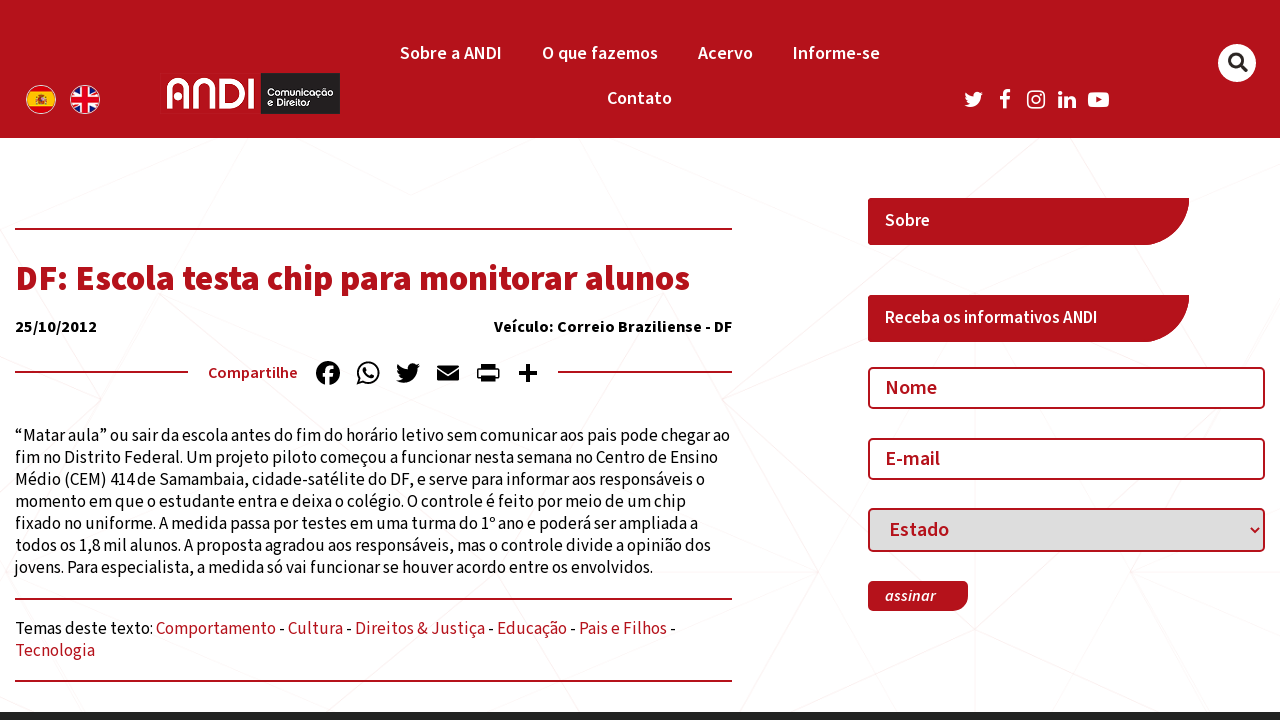

--- FILE ---
content_type: text/html; charset=utf-8
request_url: https://www.google.com/recaptcha/api2/anchor?ar=1&k=6LflfpAbAAAAACT4GVGOTO9TqnD4Kk0UP7g1ggu4&co=aHR0cHM6Ly9hbmRpLm9yZy5icjo0NDM.&hl=en&v=N67nZn4AqZkNcbeMu4prBgzg&size=invisible&anchor-ms=20000&execute-ms=30000&cb=qvjqzpc8y7dv
body_size: 48700
content:
<!DOCTYPE HTML><html dir="ltr" lang="en"><head><meta http-equiv="Content-Type" content="text/html; charset=UTF-8">
<meta http-equiv="X-UA-Compatible" content="IE=edge">
<title>reCAPTCHA</title>
<style type="text/css">
/* cyrillic-ext */
@font-face {
  font-family: 'Roboto';
  font-style: normal;
  font-weight: 400;
  font-stretch: 100%;
  src: url(//fonts.gstatic.com/s/roboto/v48/KFO7CnqEu92Fr1ME7kSn66aGLdTylUAMa3GUBHMdazTgWw.woff2) format('woff2');
  unicode-range: U+0460-052F, U+1C80-1C8A, U+20B4, U+2DE0-2DFF, U+A640-A69F, U+FE2E-FE2F;
}
/* cyrillic */
@font-face {
  font-family: 'Roboto';
  font-style: normal;
  font-weight: 400;
  font-stretch: 100%;
  src: url(//fonts.gstatic.com/s/roboto/v48/KFO7CnqEu92Fr1ME7kSn66aGLdTylUAMa3iUBHMdazTgWw.woff2) format('woff2');
  unicode-range: U+0301, U+0400-045F, U+0490-0491, U+04B0-04B1, U+2116;
}
/* greek-ext */
@font-face {
  font-family: 'Roboto';
  font-style: normal;
  font-weight: 400;
  font-stretch: 100%;
  src: url(//fonts.gstatic.com/s/roboto/v48/KFO7CnqEu92Fr1ME7kSn66aGLdTylUAMa3CUBHMdazTgWw.woff2) format('woff2');
  unicode-range: U+1F00-1FFF;
}
/* greek */
@font-face {
  font-family: 'Roboto';
  font-style: normal;
  font-weight: 400;
  font-stretch: 100%;
  src: url(//fonts.gstatic.com/s/roboto/v48/KFO7CnqEu92Fr1ME7kSn66aGLdTylUAMa3-UBHMdazTgWw.woff2) format('woff2');
  unicode-range: U+0370-0377, U+037A-037F, U+0384-038A, U+038C, U+038E-03A1, U+03A3-03FF;
}
/* math */
@font-face {
  font-family: 'Roboto';
  font-style: normal;
  font-weight: 400;
  font-stretch: 100%;
  src: url(//fonts.gstatic.com/s/roboto/v48/KFO7CnqEu92Fr1ME7kSn66aGLdTylUAMawCUBHMdazTgWw.woff2) format('woff2');
  unicode-range: U+0302-0303, U+0305, U+0307-0308, U+0310, U+0312, U+0315, U+031A, U+0326-0327, U+032C, U+032F-0330, U+0332-0333, U+0338, U+033A, U+0346, U+034D, U+0391-03A1, U+03A3-03A9, U+03B1-03C9, U+03D1, U+03D5-03D6, U+03F0-03F1, U+03F4-03F5, U+2016-2017, U+2034-2038, U+203C, U+2040, U+2043, U+2047, U+2050, U+2057, U+205F, U+2070-2071, U+2074-208E, U+2090-209C, U+20D0-20DC, U+20E1, U+20E5-20EF, U+2100-2112, U+2114-2115, U+2117-2121, U+2123-214F, U+2190, U+2192, U+2194-21AE, U+21B0-21E5, U+21F1-21F2, U+21F4-2211, U+2213-2214, U+2216-22FF, U+2308-230B, U+2310, U+2319, U+231C-2321, U+2336-237A, U+237C, U+2395, U+239B-23B7, U+23D0, U+23DC-23E1, U+2474-2475, U+25AF, U+25B3, U+25B7, U+25BD, U+25C1, U+25CA, U+25CC, U+25FB, U+266D-266F, U+27C0-27FF, U+2900-2AFF, U+2B0E-2B11, U+2B30-2B4C, U+2BFE, U+3030, U+FF5B, U+FF5D, U+1D400-1D7FF, U+1EE00-1EEFF;
}
/* symbols */
@font-face {
  font-family: 'Roboto';
  font-style: normal;
  font-weight: 400;
  font-stretch: 100%;
  src: url(//fonts.gstatic.com/s/roboto/v48/KFO7CnqEu92Fr1ME7kSn66aGLdTylUAMaxKUBHMdazTgWw.woff2) format('woff2');
  unicode-range: U+0001-000C, U+000E-001F, U+007F-009F, U+20DD-20E0, U+20E2-20E4, U+2150-218F, U+2190, U+2192, U+2194-2199, U+21AF, U+21E6-21F0, U+21F3, U+2218-2219, U+2299, U+22C4-22C6, U+2300-243F, U+2440-244A, U+2460-24FF, U+25A0-27BF, U+2800-28FF, U+2921-2922, U+2981, U+29BF, U+29EB, U+2B00-2BFF, U+4DC0-4DFF, U+FFF9-FFFB, U+10140-1018E, U+10190-1019C, U+101A0, U+101D0-101FD, U+102E0-102FB, U+10E60-10E7E, U+1D2C0-1D2D3, U+1D2E0-1D37F, U+1F000-1F0FF, U+1F100-1F1AD, U+1F1E6-1F1FF, U+1F30D-1F30F, U+1F315, U+1F31C, U+1F31E, U+1F320-1F32C, U+1F336, U+1F378, U+1F37D, U+1F382, U+1F393-1F39F, U+1F3A7-1F3A8, U+1F3AC-1F3AF, U+1F3C2, U+1F3C4-1F3C6, U+1F3CA-1F3CE, U+1F3D4-1F3E0, U+1F3ED, U+1F3F1-1F3F3, U+1F3F5-1F3F7, U+1F408, U+1F415, U+1F41F, U+1F426, U+1F43F, U+1F441-1F442, U+1F444, U+1F446-1F449, U+1F44C-1F44E, U+1F453, U+1F46A, U+1F47D, U+1F4A3, U+1F4B0, U+1F4B3, U+1F4B9, U+1F4BB, U+1F4BF, U+1F4C8-1F4CB, U+1F4D6, U+1F4DA, U+1F4DF, U+1F4E3-1F4E6, U+1F4EA-1F4ED, U+1F4F7, U+1F4F9-1F4FB, U+1F4FD-1F4FE, U+1F503, U+1F507-1F50B, U+1F50D, U+1F512-1F513, U+1F53E-1F54A, U+1F54F-1F5FA, U+1F610, U+1F650-1F67F, U+1F687, U+1F68D, U+1F691, U+1F694, U+1F698, U+1F6AD, U+1F6B2, U+1F6B9-1F6BA, U+1F6BC, U+1F6C6-1F6CF, U+1F6D3-1F6D7, U+1F6E0-1F6EA, U+1F6F0-1F6F3, U+1F6F7-1F6FC, U+1F700-1F7FF, U+1F800-1F80B, U+1F810-1F847, U+1F850-1F859, U+1F860-1F887, U+1F890-1F8AD, U+1F8B0-1F8BB, U+1F8C0-1F8C1, U+1F900-1F90B, U+1F93B, U+1F946, U+1F984, U+1F996, U+1F9E9, U+1FA00-1FA6F, U+1FA70-1FA7C, U+1FA80-1FA89, U+1FA8F-1FAC6, U+1FACE-1FADC, U+1FADF-1FAE9, U+1FAF0-1FAF8, U+1FB00-1FBFF;
}
/* vietnamese */
@font-face {
  font-family: 'Roboto';
  font-style: normal;
  font-weight: 400;
  font-stretch: 100%;
  src: url(//fonts.gstatic.com/s/roboto/v48/KFO7CnqEu92Fr1ME7kSn66aGLdTylUAMa3OUBHMdazTgWw.woff2) format('woff2');
  unicode-range: U+0102-0103, U+0110-0111, U+0128-0129, U+0168-0169, U+01A0-01A1, U+01AF-01B0, U+0300-0301, U+0303-0304, U+0308-0309, U+0323, U+0329, U+1EA0-1EF9, U+20AB;
}
/* latin-ext */
@font-face {
  font-family: 'Roboto';
  font-style: normal;
  font-weight: 400;
  font-stretch: 100%;
  src: url(//fonts.gstatic.com/s/roboto/v48/KFO7CnqEu92Fr1ME7kSn66aGLdTylUAMa3KUBHMdazTgWw.woff2) format('woff2');
  unicode-range: U+0100-02BA, U+02BD-02C5, U+02C7-02CC, U+02CE-02D7, U+02DD-02FF, U+0304, U+0308, U+0329, U+1D00-1DBF, U+1E00-1E9F, U+1EF2-1EFF, U+2020, U+20A0-20AB, U+20AD-20C0, U+2113, U+2C60-2C7F, U+A720-A7FF;
}
/* latin */
@font-face {
  font-family: 'Roboto';
  font-style: normal;
  font-weight: 400;
  font-stretch: 100%;
  src: url(//fonts.gstatic.com/s/roboto/v48/KFO7CnqEu92Fr1ME7kSn66aGLdTylUAMa3yUBHMdazQ.woff2) format('woff2');
  unicode-range: U+0000-00FF, U+0131, U+0152-0153, U+02BB-02BC, U+02C6, U+02DA, U+02DC, U+0304, U+0308, U+0329, U+2000-206F, U+20AC, U+2122, U+2191, U+2193, U+2212, U+2215, U+FEFF, U+FFFD;
}
/* cyrillic-ext */
@font-face {
  font-family: 'Roboto';
  font-style: normal;
  font-weight: 500;
  font-stretch: 100%;
  src: url(//fonts.gstatic.com/s/roboto/v48/KFO7CnqEu92Fr1ME7kSn66aGLdTylUAMa3GUBHMdazTgWw.woff2) format('woff2');
  unicode-range: U+0460-052F, U+1C80-1C8A, U+20B4, U+2DE0-2DFF, U+A640-A69F, U+FE2E-FE2F;
}
/* cyrillic */
@font-face {
  font-family: 'Roboto';
  font-style: normal;
  font-weight: 500;
  font-stretch: 100%;
  src: url(//fonts.gstatic.com/s/roboto/v48/KFO7CnqEu92Fr1ME7kSn66aGLdTylUAMa3iUBHMdazTgWw.woff2) format('woff2');
  unicode-range: U+0301, U+0400-045F, U+0490-0491, U+04B0-04B1, U+2116;
}
/* greek-ext */
@font-face {
  font-family: 'Roboto';
  font-style: normal;
  font-weight: 500;
  font-stretch: 100%;
  src: url(//fonts.gstatic.com/s/roboto/v48/KFO7CnqEu92Fr1ME7kSn66aGLdTylUAMa3CUBHMdazTgWw.woff2) format('woff2');
  unicode-range: U+1F00-1FFF;
}
/* greek */
@font-face {
  font-family: 'Roboto';
  font-style: normal;
  font-weight: 500;
  font-stretch: 100%;
  src: url(//fonts.gstatic.com/s/roboto/v48/KFO7CnqEu92Fr1ME7kSn66aGLdTylUAMa3-UBHMdazTgWw.woff2) format('woff2');
  unicode-range: U+0370-0377, U+037A-037F, U+0384-038A, U+038C, U+038E-03A1, U+03A3-03FF;
}
/* math */
@font-face {
  font-family: 'Roboto';
  font-style: normal;
  font-weight: 500;
  font-stretch: 100%;
  src: url(//fonts.gstatic.com/s/roboto/v48/KFO7CnqEu92Fr1ME7kSn66aGLdTylUAMawCUBHMdazTgWw.woff2) format('woff2');
  unicode-range: U+0302-0303, U+0305, U+0307-0308, U+0310, U+0312, U+0315, U+031A, U+0326-0327, U+032C, U+032F-0330, U+0332-0333, U+0338, U+033A, U+0346, U+034D, U+0391-03A1, U+03A3-03A9, U+03B1-03C9, U+03D1, U+03D5-03D6, U+03F0-03F1, U+03F4-03F5, U+2016-2017, U+2034-2038, U+203C, U+2040, U+2043, U+2047, U+2050, U+2057, U+205F, U+2070-2071, U+2074-208E, U+2090-209C, U+20D0-20DC, U+20E1, U+20E5-20EF, U+2100-2112, U+2114-2115, U+2117-2121, U+2123-214F, U+2190, U+2192, U+2194-21AE, U+21B0-21E5, U+21F1-21F2, U+21F4-2211, U+2213-2214, U+2216-22FF, U+2308-230B, U+2310, U+2319, U+231C-2321, U+2336-237A, U+237C, U+2395, U+239B-23B7, U+23D0, U+23DC-23E1, U+2474-2475, U+25AF, U+25B3, U+25B7, U+25BD, U+25C1, U+25CA, U+25CC, U+25FB, U+266D-266F, U+27C0-27FF, U+2900-2AFF, U+2B0E-2B11, U+2B30-2B4C, U+2BFE, U+3030, U+FF5B, U+FF5D, U+1D400-1D7FF, U+1EE00-1EEFF;
}
/* symbols */
@font-face {
  font-family: 'Roboto';
  font-style: normal;
  font-weight: 500;
  font-stretch: 100%;
  src: url(//fonts.gstatic.com/s/roboto/v48/KFO7CnqEu92Fr1ME7kSn66aGLdTylUAMaxKUBHMdazTgWw.woff2) format('woff2');
  unicode-range: U+0001-000C, U+000E-001F, U+007F-009F, U+20DD-20E0, U+20E2-20E4, U+2150-218F, U+2190, U+2192, U+2194-2199, U+21AF, U+21E6-21F0, U+21F3, U+2218-2219, U+2299, U+22C4-22C6, U+2300-243F, U+2440-244A, U+2460-24FF, U+25A0-27BF, U+2800-28FF, U+2921-2922, U+2981, U+29BF, U+29EB, U+2B00-2BFF, U+4DC0-4DFF, U+FFF9-FFFB, U+10140-1018E, U+10190-1019C, U+101A0, U+101D0-101FD, U+102E0-102FB, U+10E60-10E7E, U+1D2C0-1D2D3, U+1D2E0-1D37F, U+1F000-1F0FF, U+1F100-1F1AD, U+1F1E6-1F1FF, U+1F30D-1F30F, U+1F315, U+1F31C, U+1F31E, U+1F320-1F32C, U+1F336, U+1F378, U+1F37D, U+1F382, U+1F393-1F39F, U+1F3A7-1F3A8, U+1F3AC-1F3AF, U+1F3C2, U+1F3C4-1F3C6, U+1F3CA-1F3CE, U+1F3D4-1F3E0, U+1F3ED, U+1F3F1-1F3F3, U+1F3F5-1F3F7, U+1F408, U+1F415, U+1F41F, U+1F426, U+1F43F, U+1F441-1F442, U+1F444, U+1F446-1F449, U+1F44C-1F44E, U+1F453, U+1F46A, U+1F47D, U+1F4A3, U+1F4B0, U+1F4B3, U+1F4B9, U+1F4BB, U+1F4BF, U+1F4C8-1F4CB, U+1F4D6, U+1F4DA, U+1F4DF, U+1F4E3-1F4E6, U+1F4EA-1F4ED, U+1F4F7, U+1F4F9-1F4FB, U+1F4FD-1F4FE, U+1F503, U+1F507-1F50B, U+1F50D, U+1F512-1F513, U+1F53E-1F54A, U+1F54F-1F5FA, U+1F610, U+1F650-1F67F, U+1F687, U+1F68D, U+1F691, U+1F694, U+1F698, U+1F6AD, U+1F6B2, U+1F6B9-1F6BA, U+1F6BC, U+1F6C6-1F6CF, U+1F6D3-1F6D7, U+1F6E0-1F6EA, U+1F6F0-1F6F3, U+1F6F7-1F6FC, U+1F700-1F7FF, U+1F800-1F80B, U+1F810-1F847, U+1F850-1F859, U+1F860-1F887, U+1F890-1F8AD, U+1F8B0-1F8BB, U+1F8C0-1F8C1, U+1F900-1F90B, U+1F93B, U+1F946, U+1F984, U+1F996, U+1F9E9, U+1FA00-1FA6F, U+1FA70-1FA7C, U+1FA80-1FA89, U+1FA8F-1FAC6, U+1FACE-1FADC, U+1FADF-1FAE9, U+1FAF0-1FAF8, U+1FB00-1FBFF;
}
/* vietnamese */
@font-face {
  font-family: 'Roboto';
  font-style: normal;
  font-weight: 500;
  font-stretch: 100%;
  src: url(//fonts.gstatic.com/s/roboto/v48/KFO7CnqEu92Fr1ME7kSn66aGLdTylUAMa3OUBHMdazTgWw.woff2) format('woff2');
  unicode-range: U+0102-0103, U+0110-0111, U+0128-0129, U+0168-0169, U+01A0-01A1, U+01AF-01B0, U+0300-0301, U+0303-0304, U+0308-0309, U+0323, U+0329, U+1EA0-1EF9, U+20AB;
}
/* latin-ext */
@font-face {
  font-family: 'Roboto';
  font-style: normal;
  font-weight: 500;
  font-stretch: 100%;
  src: url(//fonts.gstatic.com/s/roboto/v48/KFO7CnqEu92Fr1ME7kSn66aGLdTylUAMa3KUBHMdazTgWw.woff2) format('woff2');
  unicode-range: U+0100-02BA, U+02BD-02C5, U+02C7-02CC, U+02CE-02D7, U+02DD-02FF, U+0304, U+0308, U+0329, U+1D00-1DBF, U+1E00-1E9F, U+1EF2-1EFF, U+2020, U+20A0-20AB, U+20AD-20C0, U+2113, U+2C60-2C7F, U+A720-A7FF;
}
/* latin */
@font-face {
  font-family: 'Roboto';
  font-style: normal;
  font-weight: 500;
  font-stretch: 100%;
  src: url(//fonts.gstatic.com/s/roboto/v48/KFO7CnqEu92Fr1ME7kSn66aGLdTylUAMa3yUBHMdazQ.woff2) format('woff2');
  unicode-range: U+0000-00FF, U+0131, U+0152-0153, U+02BB-02BC, U+02C6, U+02DA, U+02DC, U+0304, U+0308, U+0329, U+2000-206F, U+20AC, U+2122, U+2191, U+2193, U+2212, U+2215, U+FEFF, U+FFFD;
}
/* cyrillic-ext */
@font-face {
  font-family: 'Roboto';
  font-style: normal;
  font-weight: 900;
  font-stretch: 100%;
  src: url(//fonts.gstatic.com/s/roboto/v48/KFO7CnqEu92Fr1ME7kSn66aGLdTylUAMa3GUBHMdazTgWw.woff2) format('woff2');
  unicode-range: U+0460-052F, U+1C80-1C8A, U+20B4, U+2DE0-2DFF, U+A640-A69F, U+FE2E-FE2F;
}
/* cyrillic */
@font-face {
  font-family: 'Roboto';
  font-style: normal;
  font-weight: 900;
  font-stretch: 100%;
  src: url(//fonts.gstatic.com/s/roboto/v48/KFO7CnqEu92Fr1ME7kSn66aGLdTylUAMa3iUBHMdazTgWw.woff2) format('woff2');
  unicode-range: U+0301, U+0400-045F, U+0490-0491, U+04B0-04B1, U+2116;
}
/* greek-ext */
@font-face {
  font-family: 'Roboto';
  font-style: normal;
  font-weight: 900;
  font-stretch: 100%;
  src: url(//fonts.gstatic.com/s/roboto/v48/KFO7CnqEu92Fr1ME7kSn66aGLdTylUAMa3CUBHMdazTgWw.woff2) format('woff2');
  unicode-range: U+1F00-1FFF;
}
/* greek */
@font-face {
  font-family: 'Roboto';
  font-style: normal;
  font-weight: 900;
  font-stretch: 100%;
  src: url(//fonts.gstatic.com/s/roboto/v48/KFO7CnqEu92Fr1ME7kSn66aGLdTylUAMa3-UBHMdazTgWw.woff2) format('woff2');
  unicode-range: U+0370-0377, U+037A-037F, U+0384-038A, U+038C, U+038E-03A1, U+03A3-03FF;
}
/* math */
@font-face {
  font-family: 'Roboto';
  font-style: normal;
  font-weight: 900;
  font-stretch: 100%;
  src: url(//fonts.gstatic.com/s/roboto/v48/KFO7CnqEu92Fr1ME7kSn66aGLdTylUAMawCUBHMdazTgWw.woff2) format('woff2');
  unicode-range: U+0302-0303, U+0305, U+0307-0308, U+0310, U+0312, U+0315, U+031A, U+0326-0327, U+032C, U+032F-0330, U+0332-0333, U+0338, U+033A, U+0346, U+034D, U+0391-03A1, U+03A3-03A9, U+03B1-03C9, U+03D1, U+03D5-03D6, U+03F0-03F1, U+03F4-03F5, U+2016-2017, U+2034-2038, U+203C, U+2040, U+2043, U+2047, U+2050, U+2057, U+205F, U+2070-2071, U+2074-208E, U+2090-209C, U+20D0-20DC, U+20E1, U+20E5-20EF, U+2100-2112, U+2114-2115, U+2117-2121, U+2123-214F, U+2190, U+2192, U+2194-21AE, U+21B0-21E5, U+21F1-21F2, U+21F4-2211, U+2213-2214, U+2216-22FF, U+2308-230B, U+2310, U+2319, U+231C-2321, U+2336-237A, U+237C, U+2395, U+239B-23B7, U+23D0, U+23DC-23E1, U+2474-2475, U+25AF, U+25B3, U+25B7, U+25BD, U+25C1, U+25CA, U+25CC, U+25FB, U+266D-266F, U+27C0-27FF, U+2900-2AFF, U+2B0E-2B11, U+2B30-2B4C, U+2BFE, U+3030, U+FF5B, U+FF5D, U+1D400-1D7FF, U+1EE00-1EEFF;
}
/* symbols */
@font-face {
  font-family: 'Roboto';
  font-style: normal;
  font-weight: 900;
  font-stretch: 100%;
  src: url(//fonts.gstatic.com/s/roboto/v48/KFO7CnqEu92Fr1ME7kSn66aGLdTylUAMaxKUBHMdazTgWw.woff2) format('woff2');
  unicode-range: U+0001-000C, U+000E-001F, U+007F-009F, U+20DD-20E0, U+20E2-20E4, U+2150-218F, U+2190, U+2192, U+2194-2199, U+21AF, U+21E6-21F0, U+21F3, U+2218-2219, U+2299, U+22C4-22C6, U+2300-243F, U+2440-244A, U+2460-24FF, U+25A0-27BF, U+2800-28FF, U+2921-2922, U+2981, U+29BF, U+29EB, U+2B00-2BFF, U+4DC0-4DFF, U+FFF9-FFFB, U+10140-1018E, U+10190-1019C, U+101A0, U+101D0-101FD, U+102E0-102FB, U+10E60-10E7E, U+1D2C0-1D2D3, U+1D2E0-1D37F, U+1F000-1F0FF, U+1F100-1F1AD, U+1F1E6-1F1FF, U+1F30D-1F30F, U+1F315, U+1F31C, U+1F31E, U+1F320-1F32C, U+1F336, U+1F378, U+1F37D, U+1F382, U+1F393-1F39F, U+1F3A7-1F3A8, U+1F3AC-1F3AF, U+1F3C2, U+1F3C4-1F3C6, U+1F3CA-1F3CE, U+1F3D4-1F3E0, U+1F3ED, U+1F3F1-1F3F3, U+1F3F5-1F3F7, U+1F408, U+1F415, U+1F41F, U+1F426, U+1F43F, U+1F441-1F442, U+1F444, U+1F446-1F449, U+1F44C-1F44E, U+1F453, U+1F46A, U+1F47D, U+1F4A3, U+1F4B0, U+1F4B3, U+1F4B9, U+1F4BB, U+1F4BF, U+1F4C8-1F4CB, U+1F4D6, U+1F4DA, U+1F4DF, U+1F4E3-1F4E6, U+1F4EA-1F4ED, U+1F4F7, U+1F4F9-1F4FB, U+1F4FD-1F4FE, U+1F503, U+1F507-1F50B, U+1F50D, U+1F512-1F513, U+1F53E-1F54A, U+1F54F-1F5FA, U+1F610, U+1F650-1F67F, U+1F687, U+1F68D, U+1F691, U+1F694, U+1F698, U+1F6AD, U+1F6B2, U+1F6B9-1F6BA, U+1F6BC, U+1F6C6-1F6CF, U+1F6D3-1F6D7, U+1F6E0-1F6EA, U+1F6F0-1F6F3, U+1F6F7-1F6FC, U+1F700-1F7FF, U+1F800-1F80B, U+1F810-1F847, U+1F850-1F859, U+1F860-1F887, U+1F890-1F8AD, U+1F8B0-1F8BB, U+1F8C0-1F8C1, U+1F900-1F90B, U+1F93B, U+1F946, U+1F984, U+1F996, U+1F9E9, U+1FA00-1FA6F, U+1FA70-1FA7C, U+1FA80-1FA89, U+1FA8F-1FAC6, U+1FACE-1FADC, U+1FADF-1FAE9, U+1FAF0-1FAF8, U+1FB00-1FBFF;
}
/* vietnamese */
@font-face {
  font-family: 'Roboto';
  font-style: normal;
  font-weight: 900;
  font-stretch: 100%;
  src: url(//fonts.gstatic.com/s/roboto/v48/KFO7CnqEu92Fr1ME7kSn66aGLdTylUAMa3OUBHMdazTgWw.woff2) format('woff2');
  unicode-range: U+0102-0103, U+0110-0111, U+0128-0129, U+0168-0169, U+01A0-01A1, U+01AF-01B0, U+0300-0301, U+0303-0304, U+0308-0309, U+0323, U+0329, U+1EA0-1EF9, U+20AB;
}
/* latin-ext */
@font-face {
  font-family: 'Roboto';
  font-style: normal;
  font-weight: 900;
  font-stretch: 100%;
  src: url(//fonts.gstatic.com/s/roboto/v48/KFO7CnqEu92Fr1ME7kSn66aGLdTylUAMa3KUBHMdazTgWw.woff2) format('woff2');
  unicode-range: U+0100-02BA, U+02BD-02C5, U+02C7-02CC, U+02CE-02D7, U+02DD-02FF, U+0304, U+0308, U+0329, U+1D00-1DBF, U+1E00-1E9F, U+1EF2-1EFF, U+2020, U+20A0-20AB, U+20AD-20C0, U+2113, U+2C60-2C7F, U+A720-A7FF;
}
/* latin */
@font-face {
  font-family: 'Roboto';
  font-style: normal;
  font-weight: 900;
  font-stretch: 100%;
  src: url(//fonts.gstatic.com/s/roboto/v48/KFO7CnqEu92Fr1ME7kSn66aGLdTylUAMa3yUBHMdazQ.woff2) format('woff2');
  unicode-range: U+0000-00FF, U+0131, U+0152-0153, U+02BB-02BC, U+02C6, U+02DA, U+02DC, U+0304, U+0308, U+0329, U+2000-206F, U+20AC, U+2122, U+2191, U+2193, U+2212, U+2215, U+FEFF, U+FFFD;
}

</style>
<link rel="stylesheet" type="text/css" href="https://www.gstatic.com/recaptcha/releases/N67nZn4AqZkNcbeMu4prBgzg/styles__ltr.css">
<script nonce="k7RrevHidyF02Ca0suvEjA" type="text/javascript">window['__recaptcha_api'] = 'https://www.google.com/recaptcha/api2/';</script>
<script type="text/javascript" src="https://www.gstatic.com/recaptcha/releases/N67nZn4AqZkNcbeMu4prBgzg/recaptcha__en.js" nonce="k7RrevHidyF02Ca0suvEjA">
      
    </script></head>
<body><div id="rc-anchor-alert" class="rc-anchor-alert"></div>
<input type="hidden" id="recaptcha-token" value="[base64]">
<script type="text/javascript" nonce="k7RrevHidyF02Ca0suvEjA">
      recaptcha.anchor.Main.init("[\x22ainput\x22,[\x22bgdata\x22,\x22\x22,\[base64]/[base64]/[base64]/bmV3IHJbeF0oY1swXSk6RT09Mj9uZXcgclt4XShjWzBdLGNbMV0pOkU9PTM/bmV3IHJbeF0oY1swXSxjWzFdLGNbMl0pOkU9PTQ/[base64]/[base64]/[base64]/[base64]/[base64]/[base64]/[base64]/[base64]\x22,\[base64]\\u003d\\u003d\x22,\[base64]/[base64]/DvMO9wrwSQRLDhhwUMcOwSsO6w4UTwrrCicOhK8ORw6nDkWbDsSrCiFbCtHHDvsKSBHTDqQpnHEDChsOnwpjDl8Klwq/CvMONwprDkBNHeCxFwqHDrxlVY2oSMlspUsO2wobClREpwo/Dnz1WwrBHRMKuJMOrwqXCh8OTRgnDgsKXEVI5wq3DicOHYyMFw49YY8Oqwp3DgMO5wqc7w59rw5/Cl8KfMMO0K10iLcOkwo4JwrDCucKeTMOXwrfDlGzDtsK7c8KiUcK0w4Bhw4XDhRRAw5LDnsOBw5fDklHCisONdsK6M29UMzgFZxNew6Foc8KwIMO2w4DCl8Orw7PDqxfDhMKuAmbCikLCtsOgwp50GzIwwr10w6BSw43CscOvw7rDu8KZTMOYE3Unw6IQwrZqwqQNw7/Dp8OhbRzCjcK3fmnCtxzDswrDkMOlwqLCsMOya8KyR8O7w4UpP8OtC8KAw4MJVGbDo2vDn8Ojw53DuEgCN8Kaw6wGQ3UDXzMlw6HCq1jCg0gwPmnDqULCj8Kiw5vDhcOGw6/Cm3hlwrvDsEHDocOCw7TDvnV9w7VYIsOew7LCl0kTwo/DtMKKw6ZjwofDrknDnE3DuFbCoMOfwo/DgQ7DlMKEQsOQWCvDisOkXcK5HltIZsKfb8OVw5rDp8Kda8KMwpXDj8K7UcOlwr8iw6fDucKpw4BZP2HCiMOVw6V9fsOpVU7Dm8OBEQjCigUDZsO0P0/DnzwQK8OeEcOKQ8KjRV09GwlFw7/DpUM0wr0lGsORw6PCq8ODw55sw5A6wqLCl8ONGMOzw7RxNQzDhMOJDMOzwrk3w6A8w6bDosOWwrcXw4XDhcODw4hhw6XDjMKdwrXDk8Kew5tTCG7CisO6OMOQwpLDuXBXwoHDtlBQw54kw7MCK8K/w5w/w5pIw53CqAprwoLCkcO1e3jCvxBTGzVOw79nAMKUa1syw6t6w4rDkMK+N8KCSMOVdh7DgMKrfD3Dv8O0P0IOL8OMwoHDjAzDtUcBaMKRZk/CvsKxe2ZIeMOaw4LDl8OWHWRLwqHDnT/[base64]/CnMOZNHguw75qIsOgw7nCuUfDkSs2wp0lFcO4BMKqFizDhQfDt8O9wrTDqcKLYFsOB3FSw6Idw7xhw4nDgsOfO2zCncKDw71ZCDs/[base64]/DjHRNMVzCv8KtRn3CllUhw5nChjfCg8KGDcK7GS8kw4DDnFzDpkRnwrnCocO1FcOOCsKRwo/[base64]/Ds8OWPsKswoB+IcOhAsOrOEBQwrTDjyXDoh7DsB3CuFHCnQhYU24rd0tYwoTDrMO8wqJVbMKSWMKpw4PDmV/[base64]/AMOrNTc4wq/DmUwdY2p6w5PDolYawrpmw5MOVgEXTMKfwqZTw5tJDsKlw4Qaa8KVPMKhHjzDgsOkZjV0w6/CoMOZXgJdKAzDm8Kww61fLG8ewoscw7XDhsKHacKjw64Tw7XClELDmcKiw4HDgsOvdcKaR8OtwpLCmcKTWMKeN8KxwpTDnGPDv1nCqhd2PwLDj8Okwp3Dtx/Cm8ORwqB8w6XCsmABw4TDliITXsOmWVLDt2jDkQLCkBLDicK5w5EKG8Kqe8OMAMKuGsOjwp/DkcK3w55mwotZw6pCQz/DiW3DnsOXPcOfw4kSw5fDpFDCkMOJAmprJMOhHcKJDVHCgMOAKzovKMOVw4NXQmXDsgpSw5xHKMK4EHx0w6PDkXTClcOZwoF3ScKJworCvnUqw6lKVMKvMkTCtmPDtmcOQwjCvMOyw5fDshhfY30IYsKBwpQ3wqRZwqPDpnAsNA/CkTzDnsK7bRfDgMORwpUBw5BRwqgzwoBMQcK5cWxEUMOHwqvCrmEfw6/DqMOxwrRvaMKkC8OIw4UJw73CjhPCh8Oyw5PCncO8wo56w4DCt8KCbBdIw7zCgMKAw5AfUMONTywdw5sHTWnDgMKSw79cRcOUfyZIwqfCrHN7IGZ6BcOIwrnDrkNIwrIEVcKICMOFwr3DghLCjA/Cl8OxbMK2fS/CpMOpwqrChnRRwpcIw6FCGMOzwoZjZxPDpRV/SGYRE8Krw6DDthdmZAc0wqbCscKma8O4wrjDglTDkX7CisOEw5IBQz4Hw64oJ8KNMcOAw5bDu2M3O8KcwqdVR8OKwoTDjDLCsl/Cq1kCc8OWw6sWwoBbw7hRa1jDsMOADWVrN8OCT3wKwp0OMlbCocKqwpc5SsOXwoIfwqfDm8Omw6hvwqDCjD7ClsKowrV2w63CicKLwrRcw6InYMKcYsKpOhUIwrbCpMK/wqfDjw/[base64]/[base64]/[base64]/w6bDmw/CiAoHUcOTw6zCtGvCosKCPx3CuzkqwpzCnsOZwodNwrU3R8ODw5PDnsO9DmFJdB3CsyJTwrwAwoVHPcKuw5DDpcO8w7oZw6MmX34reHXCkMKTDRvDg8O/ccKFThHCo8KBw4/CtcO6FsOOw5smTRIzwoXDucOBG33CssO/[base64]/[base64]/wrEmwoFdwrITw63DnMKlwoXDq2jCsGR5w5dYd8OfUDHDgcK+FMOKMRvDoRQRw7PCjUjDnsO/w4zCjHZtNA7Ct8KGw4BNSsOUwo9vwoPDoxnDhxoWw7cIw5c+wrLDiHRkw7QkasKWcy1veAHCg8OBSg3CosO/wpRLwqFyw6nCt8OUwqQsbsOzw6AqQRvDp8KPw6k1wrgDf8O4wp9EJsKcwp/ChHjDi2zCscKdwrRfZCk5w6ZjAcKwQlc4wrI2O8KGwpPCp0pfFsKAbcK4WsKOE8KlICrCjUHDl8KLJ8KGLmQ1w7s5H37DusKQwqltD8OHN8O8w5TDnCzCtE/DkQdDDsKsOcKPwojDt37Cmy9KdDzCky06w6Z9w45gw6zDsWXDmsOEKQPDmMONw7N/HsKpwqDDg2nCpMKywooIw4pVfMKgI8OFJMKRecKrMMORckTCmm3CgMOdw4PDmibDrxc7w4VNG37Do8Kzw5LDoMO9cGHDjgbChsKCw7jDnjVLWMK2wo9xw7XDnC/DgsK9w7oxwrkgKGzCp05/WR/DisKiFMOQJMOUw63DiTAtJcONwoctw63CkHAkXMONwrE4wobDsMK8w7EAwrY8Jkhhw7cwFCrCl8K8w4k9w4LDvxIIwqwYUQt2RkrCgmR6wpzDmcKcacKgDMO4VBjCjsOrw63Do8Kkwqofwo4eLn/[base64]/DtMK5wqLCsxfDo8KTwovDqScIVB8Mw73DssOoM3QZw6ddEyIsWxvDkQh8wrXCh8OcJWkxa3I/w4vCgxHCojfDkMKGwozDs11Rw5tTwoErP8ObwpfDhW1/w6IjKGo5w5s0B8K0LzPDuVkgw6EHw6zCiXVqKxtRwpQZUMObPXhRBMKGQcK/FjdQw6/DlcKZwo1QAEvCj33CmRbDqHJiPkrDsA7ChcKgOsO5wq45UykRw41kASnCkSd2fC8rOR53WRoUwqNpw6lqw5UcWcK4CsOMK0TCsT5LMiTDr8OLwovDj8Oywop7csOHPmbCsmXDoGRPwqJ8QcOpFA9ww7NCwrfCqMO6wop2Tkoww7MZRXLDscKSQj0TO1Z/bFZjVR4twrt4wqbCohc/w6A3w508woMfw7tVw6kkwr0Sw7PCthfCvBFgwqnDn2FUVkFAUmBhwr5tLGs0VXLDnsOEw6/[base64]/CksKtw6/DnsKtw5jDuBgjfkkiCcOdbwjDnHPCtV9QAXtgasKBw6vDqsKiJsOvw7UwDMK5F8KPwqIjwqQkTsKgwp4Gwq/CsnoTAmQWwoTDrlDDucKGZm3CuMKGw6IuwpfDsVzDoTAgwpErBMKww6cqwpMQBlfCvMKXw4Mowr7DoQfCh1VyGQHDkcOmJzcnwoohwolWUjzDnDnCvsKQw4YEw5vDj14fw4Uvwp9lF2rDncKhwp4ZwrcRwq9UwpVhw6p7wrk0Ngd/wq/Dvx/DkcKtwp/[base64]/w6XDvBlLworDkB9aL0/Ct1nCuMOIZ0Rcw4bDl8Ocw50iworDm2HCqmrCjDrDnFQ2PyrCjsK3w617JcKNMCZRw68Iw5s3wqbDuiMhMMOtw4nDisKawrDDhsKYZcKqE8OvXMO8ScK8RcKcw7HClMOHXMK0WTJTwq3CoMKaCMKNWsKmQC/DpUjCucOmwrPCksOeJCNEw47DhsORwrpKwo/ChMOgwoHDlsKZOQ3DkUrCqU3Dpl3CrMKnLG/Dj1c4XsObw5wQM8OFXcOEw5UHw7zDmGDDjzw9w4LDnMO4wo8KcMKOFQxBO8OCEHHCvhzDpMKBcCEjI8KaViFdwrhJZTLDqkENGEjCk8O0wqYvTWjCg1XCnGvDog4bw49Owp3DtMKpwoXCqMKFw6HDuG/Cp8KNHkLCjcOhJ8K1wqdhD8OOTsOaw5Mww4IgLRfDpiHDpnAXZcKrBEbDm0/DlFFfKANOwr1ew6oVwpdMw43DpkzCi8K2w6RJbMORfUHCiQkawqDDlsOSaGRVX8OzFsOHTkTDtsKFUg42w5ImHsKpdMK2GHtmK8OJw4jDjENhwqo3woHCi3jCuknDkT4POFHCq8ORw6DCt8K+QH7CtcKrYQ8PHVg5w7vDm8K0b8KVDW/CtsOUB1RcZAhaw4IpYsOTwrzCg8OiwpV+fsO/ME1IwpTCgRZ4ecKzwrDCqkwjaRo9w6/Dm8KFO8K2w7zDogAmPsKESA/DiFbCix0cw6UmTMOGZsO9w4/ChhXDuBMhKsO/[base64]/HV8+w4/DvcKPwoJ7McK2wrnCtMKrKMK5wq/CnsK1wqjClGU1MsKgwrYDw6NMEsKAwp/[base64]/wrMTw7F+woRtwr5lwr3Dqlk0U8KWw78tUMKnwrDDvw0pw4PDllPCs8KqS0LCs8OmaWscwqpew7B9w6xqWMKwc8ObIEfCs8OJDMKNQw4ZX8OnwoYHw4dWF8O4OmFzworDjDEGHcOuHA7DthHDpsOcw5/DjnFhQsKKQcO5JxXCmMOTMjnCpMO8UW7CrMKcRGbDjsKJLxjCsCvCgAHCuzfDm2rDihF0wr3ClsO5cMOiwqcDwoFLwqDCjsK3E0N7Jwdzwr3DpMOdwosawozDpD/[base64]/DtMKbw5F7w63DpBrChcKCwrkiYA5hHh4uwqfCtsKnQcOgQMO+EW/CmH3CqMOVw61Qw4lbP8O2ckhEw6/CusO2WVRbKjvDkMK5Pj3DuxdIRcOUA8KcOy8kwoTDk8Ovwr3DpxEoXMO+wovCosK4w70Aw7xBw6Q1wp3ClMOJfMOAGMO0w7M4wqsvD8KTFnIKwonCtmAVw5zCk28uwp/DpQ3Ch3EuwqnDscOkwoNIZnPDu8OXwrgkNsOCB8Kbw40PZ8O1MUYBbX3DuMKYYMOeIsOVAwNFYcOMMMKdZxBYPAvDiMO0w4V8ZsOrR3MSNDFFwr3CvsKwZEvDtnLDliTDkTjDosO1woctNcOQwp/ClS3CuMOuS1fDrlEYDw1NU8O7ccK8QhjDkyhCwqkJBSzDhcKiw5bCisK/HCcCwojDtVIRVBfCocOnw63Ck8Ouwp3Do8OUwqTCgsOzwod2ME3CncOPaFl9AcK/[base64]/wq8sasK2bWhCw4zCi8O6wpTCn20QJzk7L8KkJ2DClMKoQiTCjcKNw6/DpsK3w4XCrMOcFcOBw7nDp8OXSsK7Q8KIwqwODV/CqmNXcsO4w5DDj8OgWcO6BsOiwqc/Ux7Cv03DjAN0IQ5UQidyNAMKwrIfw5AEwr3CqsKYLsKfw6bCpnVEJlk5dsKsdSfDg8Ktw5PDu8K9R2LCi8Owcl3Di8KFIGvDvCNywovCq24OwonDtjofFRbDmsKlS3QAcHF/[base64]/CrX9Kw6vCjE7CtQjCkMOSej/DokNow5TCrFERw7rDuMKew7jDmQbCqMOKw5IEwpvDnHbChsK7LSM8w5XDiBTCucKmZsKGXsOlLxrCul93VsKeX8ODPTrDocOrw7RuBFzDsGx2GsOEw6vDq8OEQsOYIsK/O8O0w5LDvHzDhAjCoMKeUMKow5F+wrfCm01gXRTCvB7CtnYMXw5Tw5nDpG3CrcOlFxXCtcKJRcKZfcKMbkHCi8KIwrbDlcO4DTDCqE/DsktLw4DDvsKUw6LCh8OiwropZ1vCtcK4wqlbD8Ogw5nDkDXCucOuwrvDj2h6FMOmwqEHUsKgwp7Cuyd8NE/CoEAUw7HCg8K1w4IjeS7Cth9jwr3Ck0obYm7DsGV1Z8KxwrxdI8OzQQ8iw77CmsKmwqDDg8OLw5/DgVjDk8OTwpzDiUnDt8ORw4nCgMO/w4VaGCfDqsKlw5PDr8OvAT87AW7Dv8Olw7I2acOmUcKmw6ptX8KMw4UmwrrDucOlw53Do8ONwpTCpV/DtCHDrXTDhcOnT8K9a8OzasOfwrzDscOtClDChkJNwr0Iwp45w7PCncOIwqdZw6PCtHU2LUoBwoNsw7/[base64]/[base64]/[base64]/JsKJw6VSw5DClMKaK10DTcKzWMO5wpnClXrCvsKEw4bCl8OdHcKFwqnDtMK0PCnChsKmKcOTwo0lLz0YBcKKw5IlL8OWwo3DpB7ClsKgHRPDl3PDpMKUOcK/w7nDucOyw4gewpUOw603woMywpvDglxpw7DDgsOTVmVLw54HwoJ7wpMkw44DW8KvwrnCvT9QM8KnG8O4w4DDpcKuPzXCg1/DmcOKAcOdZ1XCusO9wr7Di8OBB1bDpUMIwpQTw4jCoHd5wr4UZS7Du8KACMOUwqvChRQbwqgFBxjCijTClF0eMMOcAh3DnhfDiE/[base64]/McOzbcObHz9JMw3CiUQ3w6AAwqvDuU4EwrkCw4pCJgPDq8OrwqfDhsOIQcOMLMOVVnXCsk3DnGvCkcKIDFjCpcKCDRsJwpjCmmLCtsKDwqXDrgrDnDwPwqRxSsOkUgwnw5otPD/CncKhw70/[base64]/[base64]/DgwI7w6pewqHCtcO4SMKtEFkqwp7CucKXLiwnw7suw7ooJArDocKEwoYNf8O+w5rDvWFlasO1wqLDnhZ2w703VsOYdG/DkUHCv8KWwoVEw63CtcO5wpbChcOhKXvDlcKRwrQcC8Ogw43Dv14owpsKH0Yjwo50wqrDmcO5SCAiw6BCw53Dr8K6I8Kiw7xywpAiLsKzwoYOwoTDqjUDIBRJwrA5w7/DlsOnwqnCrUFdwodXw7TDiGXDocO/wpwyUMOtNzjClTQ1Y1LDjcOrJsKjw61BXizCqS4MWsOjw5XCv8KLw5nCgcK1woPCnsORBhPDpcKNXcO4worClwFnJcOZw5vCgMKpwonDoXXCt8K2TyMLRMKbJsKadytwXMOhKifCo8KKC04/w4oacmdTwq3Cp8OGw6rDgsODXzFvwqAhwqU6w5bDswk1w5oiwr7CpcKRasKBw43DjnLCicKqGT8VesKVw7fCqGUETSDDhy/DlT1kwq/DtsKnZCrDnBAfHMOUwp/Cr2rDmcOzwokcwph1KkgMAX5Mw7bCmcKVwq5vM2fDvA/DpsKzw7TClXPDnsOODxjDj8KPC8KLaMK3woLCpVfCpMKTw5zDrDbDp8O/wprDr8OnwqwQw7NyScKuUxHCpsOGwpXCn27Do8Kaw6XDjXoaesOewq/DoCfCtiPCgsKiCRTDrCTDjcKKRizDhnIIc8KgwonDrSo5Uw3CjcKAwqczallrwp3DliTDl2RfIFp0w63ClwR5bmRfPSjDo1B7w6DDuknCgxzCh8KhwqDDonIywqJiR8Odw67CrMKcwqPDm3ULw5h4w7/DnsKcE0QLwonDlsOawrjCmh7CqsO4IBhcwph4QiEYwprDmglDw4hgw748X8KlLlIiwo5wK8OCw7owIsK2w4PDuMOUwpcNw6PCjsOLT8KZw5TDp8KQLsOMSsOPw6wYwobDtzxLG3HDlDYXBzDDicKcwo/[base64]/[base64]/[base64]/wrgiDHvDo2XDsMONAHfDjMOUwpwSM8OLwr3DjiY2w4ocwqPDk8KWw7sow7NhEXzClTAew61/wonDlcOfDF7CiHIAM0fCpMO2wpItw6XCvDfDtMOuw7/Co8KNJVATwqlfw7EMNMOMeMKuw6zCjsOtwqXCsMO8w7waYR/CvyJXO01pw6Z9P8KFw5B9wpVmwo/DlsKrasO5JjPCpXrDgWHDvMO2eGAXw5DCscKVVkbDpUARwrrCsMKXw4jDjE0MwpYZA1bCicOMwrV+w7hYwqo5wqrCgw/DhsO3Rz/DuFgGAxbDq8Ouw67CoMKycE07w7jDq8O1w6xww7FAw757OmDDtXrDmMKKw6XDh8Kdw7cIw73CnEbClAVFw6HCuMKEV0Nkw5Eew67CtnsLccKdcsOmVcKQc8OvwqPCqXHDqcOtw6XDllsUP8KXJMO/AkjDlAlpdsKYU8KxwpHDkGIgcjHDl8KvwoPDg8K2wrg8DCrDpifCp3EPOVZPwqJwBcKuw4nDn8Kpw5/Cr8O2w4TCnMKDGcKow6oKHMKrCBc4aRrCqcOlw5l7wo03wq42UsOOwqfDuTRswqIOZHNWwpZOwo9OGsObV8OAw4XCrsOYw71LwofCrcOcwrPDvMO3fSzDsC3DvBUaUm4hD2nCvMKWZ8OFecOZLsK5F8KyYcOYG8Obw6jDsDk2cMK/ZEYGw5jCg0TClMO7wrTDoTTDuUl6w5k/wo/Doxgfwp/CusKKwprDrHjDrFHDtiTCu0Abw63ChBQRMMOxSjPDi8OKM8KFw6jCgysWQMKRN0DCukfDpxAiw5ZLw6LCsxXDtHvDmW/[base64]/w7LDn14lccK/wpYWw6HDvcKtV8O4cFXCiGXCtEbCjBMRw4ZdwpzDvBZAQcORacO6LcKfw7VOZ11WPT/DrsO1B0Z3wpnCknzCkwLCn8O8asOBw5cVwqZpwognw57CrHPDmV8pfhQ0GWLDhC7CoyzDk2Q3L8O1woYsw5TDvGLDlsOKwqfCtsOpUmDCvsOewpgcwpfDksKowrktKMK3fMOQw73CpsOKwqI4wos0G8OowpPCiMOxX8KrwqoYTcKnwolTVBjDnjLDscOQV8O5dMKNw6/DvzY8dsKoe8OywqVGw75bw7hBw4A9PcOGY2rCvV54w5krH3t3EGzCosKnwrJNQcOAw6bDv8Oyw4pAWjt7FcOiw7cZw75VPiclQF3CgsKjG2/DmsO7w5kFKjXDjcK1w7PCqW3DlVnDksKHW2LDqwMXL0PDrMO6wqfCjMKsZMOTDkFvw6cLw6DCjcOgw43DlAUkUSNMABV3w6NIwqkww4hWUcKLwot/[base64]/MMKpc8KLBSV3wrlmw5dHw44Zw7VvwpIMwrrDrcORFcKzc8KFwq5/bMO+BMKVw69swq3Dg8OQw5zDqU3DvMK+ejU1ccOwwr/[base64]/ekfDk1FMLVx6wpzCiMORaMOWcQHDqcKQZ8O3wrFFwonDsirCmsOFwrnDqSDCgsK0w6HDsF7DszXCqsOaw7zCnMKtHsO3ScKdw6BvZ8KwwqlWw7/CtsOmVsOPw5rDun5rworDgzwhw6N/wofCphg3wo7Dh8OZw5JdLMK6U8OPRT7CiTBNfUwANsOTc8Kfw5gEHU/[base64]/CVjCssO0Y8OobTY1ZcO/w4bCiz7DqGPCs8KkXcOow799w6LCrSQMw7IDwqzDtsKlbzwhw6tDWcKXBMOrNhZZw6PDqMO+S31vwoLCgxImw5BsPcK7w4QewqZTw6g/fsK6wr0/w70EYyJNRsO4wogLwrbCknkNR3TDqSdcwoHDj8O6w7Fmw5zDsABLCsOKFcK8TQN1wr0Nw7LCkcOePsOpwo4aw5wtUcKGw7AjaxV9PsKsFcKxw6HDg8OlCsOVREfDvHF9BA0RXyxdwqnCq8OmN8KgIcO4w7LDrjXDhF/CngBpwodKw6jDqU9SIw9MWMO+EDFWw5bCkHPCs8KrwrdcwpLDmMKqw7XCrsOPw4Y4wozDt2B4w7TDnsKsw7bCmMKpw7/DqWBUwqVOw6TCl8OSwo3CiBzCsMOOw5cZDyIeRUHCrEgQehfDnUTDhwpjKMKUwqnDpjHClF8fIMODwoRNCcKYBwXCtcK3woRyLcO4Jw/[base64]/DqhTCtmRIwqBMOxN9w4Riw6HDosKTFmvCtHnChsOAeTvCvy/DuMO4wrh3wonDk8O5G3/DjWFvMTjDhcOiwrvDvcO6wpteEsOGOMKOwp1ELio8U8OiwrAFw5J/PWs8BBoxU8O6w5VcV1IUEFjCmcO5ZsOIwo7DjE7CpMKcGwrDt07DlUFgccOhw5IOw4XCoMKwwq5cw4x2w6gaO2YlLUcCGFHCq8KkQsKIQXxnI8KnwrgjUcKuwp9iY8OTGGYQw5ZAT8KDw5TCosOTUkx/[base64]/LmR6w7ViPAzCvQ9+w7zDhRjDocKmZEvCgMKZwo/DhsOswqMUwpwoIz0jDxp5OsK4wrAQbW0hwrFcW8KowrbDnMOmcS7DvsKbw5YeLibCmAMwwo8gwqdoC8K1wqLDuj00T8Oow5kTwoHCjh/Cq8OASsKLGcOKXnTDswfDv8Onw7LCrUkLM8OIwp/Cj8OwTSjDlMOhw4orwr7DtMOcSMOSw5bCmMKMwoHCgsOGwoPCvsONfcKPw6rCuk07GUfCiMOkw7nDgsOWVggjFsO4cx0bw6Idwr/Ci8KLwqXDtnTDuFdJwotdFcK4HcKwQMKlwoUZw4LDn2Ftw6FGw4PDo8K3w6AfwpEYwpbCssO8XAgow69eA8K1RcOSfcOaWwnCjTwDEMOdwpvClMOvwp0Dwo5CwpBEwo0kwpVGelfDpCh1a3bCpMKOw4FwO8OAwoImw4/[base64]/DjF7CisKUwp7ClcK/[base64]/K8K0ZwFXw6HCjMKLwqhTwprDvnfCscOlwp7Ci2bCsgvCrnwow7/ClkdYwoTCtBLCgDU4woPDqjTDm8O4bQLDnsOxwpMubcKdZT0GJsKEw4Zbw7/Dv8Osw4jCrxktW8Oaw7DCmMOKwohrw6EfAMK2c3vDkGzDk8KRw4/ChcK6wrgCwpHDiErCkz/Co8Khw5hnZG9jelvChF7CtwTCo8KJwoTDlcOTLsKkcsOnwpMhXMKwwqxpwpZIwqQdw6VBPcOlwp3ClB3CpsOaSlNGeMK5wrbDjHBVw4JxY8K1MMORICzCr3JrLm3DrWlSw6Y1JsKrJ8OJwr7Dl2jClSDDn8KTdMO2wqjCtGHCsA/CpUzCoAdlKsKDwpHCnSoFwpxgw6PCnkBjAHcXIy0ewp7Dnz7DgcOFdg/CosKEaAVhwqANwpNzwo1Uwq7Dt3Q5w6HDhAHCrcOKCGPCsAo9wrjDlzYMH3jCuzpqTMOxbhzCsCc3w7LDmsK3wpkDR3PCvXsLE8KOFcOBworDuyzCiEfDksOAeMKkw4/Dn8OHw4V8XyPDssK5AMKRw7NcNsOlw7g5wpLCr8KRO8K3w7UVw65/Q8OhdArCj8OAwoFBw7zCusKvw6vDu8OaCTPDrMKiEyzCm3bCh0jDm8Kjw5AgRsOCVzdnMFRVB3xuw7jDpHRbw7TDknzCtMOMw54PwonCvWgqeh/CokBmMhbDiCMQw48BGxHCgsOSwqzCrA9Ww6ptw4PDl8KbwprCun/CrcOTwr8nwrrCu8OPTcKzEyskw642J8K9ccORbjxcbcKAwrPDtifDgA8JwodpBsOYw7bDv8Owwr9mHcOnworCm1TCjy8nBmBEw7pbKj7CtsOnwqITKhQebgYAwptXwqsnDsKqQD5Vwqcww7ZiRxrDqcO/wp1pw7/DgUIrW8OlYCNMSsO/wojDu8OjI8KbPsO+QMKDw4obDitpwoxTEXDCnQbCpsK0w6E/wr9uwqU5KmbCqcK+VRc9wpPCh8KXwocywo/DpsOJw5FnKQ4gw5MTw53CqMK2d8OBwrZ5aMKyw7tDLMOHw4F5FTPCnWXClCDCnsKiTsO2w7nCjDxTw6Esw75pwrpDw7Vxw7pnwrQJwq7Dtw3CjTvCkkTCjkIGwpp+RsKQwpdlKDRtMi0ew69Swq85wo3Di0loQMKRXsKNbcO7w4zDm15BNsO+wo/DpsK8w6zCt8KLw4rDpVFxwoEZNifCjcORw4JsCsKscUh2wrQFTcO/wpvCskJKwpXCq0HDtsKew5lTDHfDqMKnwqECaBzDuMOzCsOoYMOvw6EKw4l5C03DkcODCsK1NsOkEGbDrVk2w4PCpsOCKEHCqn/CkyRcw5PCsHAHOcOOD8KIwqDCsgRxwpXDkR/Ctm7CqznCqk3CnQvDqcKrwrszHcKtTHHDlwzCn8OqAsOYFnbCoE/CgifCrHPCiMOPejh7wrsGw5TDs8KcwrfDsnPCv8Kmw7LCr8OfJC/DvxHCvMOle8OhWcO0dMKQOsKTw5zDv8Ozw5NlRB/[base64]/DoMOQwodYw7jCtMK8ZsKVScKPS3LDr8O6VMKVw4kveFkdw7bDjsOcfz4BRMOFwr0kwpvCusOAKMOVw4MOw7A4SlpNw4Z3w744KS0ew7MfwozCg8Kow5rClsOFKEzDp0XDi8O6w4kAwrd5wp0Zw4Q/wrliwqXDmMKgU8K2Q8K3LVoHw5HDisK7wrzCtMO+wqF8w4LClcKnTD8jBcKZO8KZAkkCwpTDsMOcAsOSUgo+w7rCo2DCnWlqJ8K2CDx9wp/Cj8Kvw6bDnVhXwqEdw6LDnCXCgi3CicOjwp/Cjy1eTsO7wozCjBfDmTZkw7pdwr/DnsK/KjVCw6g/woDDisODw7cbKUnDp8OjEsK6GMKtKFheZ3MSFMOjw48ABiPCqsK3T8Kvf8Kvw7zCqsOtwq5vH8KxCMKWH0lXU8KFasKBBMKAwrESDcOdwozDocO3VHDDllvDlcKND8KCwosdw6zDncO7w6fCrcOpKmDDpMOWO1vDssKTw7TCtsKxUmrCmMKNf8KkwrQywq/CmMKwVgPCoXt9OsKDwqvCiDnCk1BxenrDkcOyREbCv2DCq8OUJykgNGLDvjrCvcKVYlLDlXPDqsK0eMOxw5szw6rDnsO6wrdSw47DqSdnwqjCkDjCijzCpMOkw4VfLw/[base64]/DrwRvw6dDI1AfwrAMwq8mLgYXLsKAcMOYwonDh8OvcXrCiidqUzHDiC7CnH/CjMKmUsK6eVzDgytjdMKZwrzCmsKsw6QKCQZrwr5BWwbChjVLwoFbwq5NwoDClybDnsKOwq3CiH/DsW4Zwq3DhMK7JsOMNGfCpsK2w4QYw6rCv2YfDsKXB8Kjw4wFw7h+w6A3CsK8SSIgwqLDrcKyw4/[base64]/w4pPasKNe8K0w6FyUMONGyDCgnVQNDzDpMOvDMKJSVoLEiPDsMOMLknCs2bCqkLDt38Awr/DrcO1JsOXw7/DnMKrw4vDs0sGw7/ClijDsgDChQUtw7Q4wq/DusO/[base64]/DrsOJPi17wrgzwqspwr4zw59DAMKwQ8KDccO/wo19w40DwpDCp3pSwrFlwqjChxLCgTQjeRtsw695M8Kvwq7CpcK5wpjDuMK7w7obwrttw5V2w643w5XChWzCksKSCMK7ZHc/RcKFwqBaa8O9BxVBesOsawbCixcqwqJQQMKDMVvCom3ChsKlGcKlw4/DnnzDuA3DmABlHsOrw5DDh21dXV3ClcKuN8KFw6ovw7N3w6zCncKUCXkYD0UuNMKGUMKCHcOsb8OSaj1tImF2wosrOMKDb8KrN8OwwpnDt8OGw7oMwo/CvRR4w6gxw5/[base64]/Dj2/CvWJGPMK5bE3DjsKMQl7CrSrDn8K5McO8w65RIiLCkxzChy5Zw6TCg0DDisOCwqoVVRIgQw5oFBwrEMO6w41jUSzDlMOHw7/Cl8OSw5TDuk7DjsKjwrLDjcOww6gWS1fDomctwpbDocOwV8K/w6LDimfDmzoxw7VSwrpAT8K+wrnCt8OiFgZvGWHDmAxTw6rDpcKuwqAnNFPDkhM5wodNGMOqwqTDhDIGw49cBsOpw402wrxueThOw4w9MwUdJyLCkMOmw4IVwozCllFlAcKsdMKbwrpuGx3Cgh0Jw7opHcOmwrFREXfDiMOHw4EZTG1rwqbCnVgHKH0ewqdZUcK/[base64]/Chklmw7LCqzQYw6RFAsKlF2rChn9veMO/[base64]/MTTCisKII2RaCEBjw5DDncO+EMOJw74Fw6AQPl1Be8OCbMKgw63DosKlDMKSw7U2w7DDvg7Di8OTw4/CtnAfw7w9w4zDt8Kzb0IMBcOHJ8Khc8OEwpJ4w78NDCnDmHwvXsKtw54AwpDDtTLChgzDrkfCs8OVwpDDjMOHZhYsVMONw7TDqMK3w5/[base64]/CumnCpn5PwrbCgMKSOh7CoQ0/IWrCkcK0bcOOwplAw4/[base64]/DuGPChMO6w6fCrjYIZnPDscOUwoB/wpN3OsKkM2zCksK4wrHCqjcKGnvDucOpw75/[base64]/[base64]/CjUDDkMOdw7/DkcOWw4fCiQdDPiB2X8K9w7HCrFVUwo1VYgnDuwjDgMOywrDClyHDmF/Cn8Kkw5TDsMKmw5/[base64]/CscKkw7LDiMObHcKyw5kdawxHQMKPFUnCgibDpCrDhcOvU2gDwp0nw7spw7vCpABhw5HDp8O7wo8wRcOTwrnCtEUOw4F2FUvDkVVcw6xYM0BnXSzDiRlpAR5Fw5NBw4ZJw5/CqcKgw6/[base64]/Cs0tZAcKEwr4gIMOBw5R+wqZhKRVXwqHClcO4wqsce8Otw7XClQdWQ8Otw4stHcKzwrlTO8O+woHCrl3Cn8OMV8OQDETDqRAzw7LDpm/[base64]/[base64]/wq8GwrzCui3DoQs1w6/[base64]/DsF1Dw5/DqEx7Cxk2P13CjcKBPA5JbcOOXBUbw494BC47ZEJ8DVU2w7TCnMKFwoLDrFTDkRdowqQVw7fCvFPCncO/w6UuLgU+AcKew6DDrFV1w53Cm8KbSAzCmcKkA8OXw7QTwpPDsTkIFhR1eEPCkR9JHMOOw5AUw6wuw59jwqLCrcKYw556B3ssM8KYwpJBe8KMX8ORLhnCpWcCw6nDhnvDhMKkCVzCpMOcw53CjQEfw4nCnMKdCsKhw77DpBFbGSXCocOWw6/CscOlZSIIP0ksU8KMw6vCqcKAw6DCtWzDkBPClcKyw6PDs3dTYcK5OMOgUGoMcMOFwrVhwoUvbCrDmsOASGFNJsKDw6PDghB/wqptMEFgThHDqT/ClsKbw4fDgcOSMjHCncKCwp3DjMKaGAl6chrCl8OFMmnCvCBMwrIGw6oCEX/DhcKbw4tDF3RFFcKIw50DJMKsw4NfH0NXOgzDvncqa8OrwohHwqLCkHzDosO/wrBkQMKIOnZRB089w7TCucOpA8KTw67DgTkLQG/ChEoTwp1zw73CpVpddjRVwprCjA8Bd3AdIsO/E8OVw7wXw7fDuD/[base64]/CncKqw61Jw4ZrBcOOacKfw4VGw6DCgjJZNXw2KsO/LS91bcOTAiDDtBt8V1cnwr7CnMOuwqPCkcKkb8K2XcKDZnVdw4V+wrvColMyUsKLbEDDilLCp8KtaH7CisOXC8OBU1xPFMKrfsOKfF7CgwxCwrI9wr8ga8OhwpDCgMKdwprCv8OIw5MCwq1Jw5fCm0XCiMOFwp/DkjDCv8Ovwrc1XcKlDXXCvsKMLMKTU8OXwpnCuQ/Dt8KlTMOMWBsRw4TCqsKew5gSXcKJw6fCh03DncOTYcOaw4J2w4XDt8OawozDgXIsw6QWw4bDssOrOsKrw5/CosKgVMO/Fw1lw4VqwqFFwqPDtB7CrsK4Az0Xw7TDpcO8VgY7w7bChMOow5p7w4DDs8OQw4XChStJe0nCjwIOwqvDpsOFHi/[base64]/Dl8Kew6YDwoZ/[base64]/CnwUpUWPDs0jDpTzDscKWT0YzfcKYMsObGH8jDhNzw7oBSQDCi3ZfAGdlD8OMUznCtcO6wp3ChAQ9EcKXZ3XCpAbDsMKqIix9wo5wc1XCg30/w5vCiAnDqcOVcXjCrMOpw7RhB8OpXMKhQEbCqmArwq7ClETCusO7w53Ck8KVZWM8wrx9w6BoG8K+E8KhwoPChEEew7XCshQWw4fDlUzDu3w7wrNaOMOrWsOtwroAdE/DtD8RK8KWJXDDn8KjwpNFw41Kw5h5w5nDrsKHw7LDgmjCn05SMsO7QWFqS0HDv2x3wozCi0zCj8O/HRUFw5wlA29vw4LChsOSBxfDjmk+CsOpdcKGUcKeSsOSw4xuwpXCqXobMi3Cg0rCqXnDh3xUCMO/w4R6BcKMNmgWw4zDgsKrAgMWTMOZJcKYwpPCqT7Crw0uLyMjwpzCmFDDlmzDgENBBBt+w6TCtUnDpMO/w5E1w6cnbGVow54wE35UYMOww68cw4oCw6t2woTDp8OIw7vDqwLDjXnDvMKLNWxxQ1nCtcOjwqDCkmzDmC9PVCXCjMO9A8OWwrFkG8KPwqjDpcKmcsOoXMKdwoh1w4RSwr0fwrTCt0jDlXEcRcOSwoBGw6FKCFwewpMAwpLDo8K7w4jDnkF7QMK/w4fCrGR0wpTDs8O8WsOSQmPCii7Dli7Cr8KFSRzDocOzeMO6w6NLTlI1ahLDkcOaRTXDjHQ2OS5BJVbCil7DvMKyQ8OQJsKIC2bDvS3CrgDDolNiwoMsWsOOGMOUwrXDjHglSFDCg8K0NCd9w4drwqgEw4k9TAYywq8BE0jCuQ/CgwdVwoTCm8Krwphvw5PDh8OWXUgVf8KfaMO+woNwZcO6w54cIWMhwqjCqxcmHsOpW8KgZMO4woAXIMKYw5PCp3sXGhs+fcO7AcKnw4YOMFHDgFEhdsOowrzDigPDtDt5w5rDsAfCjsKpw43Dtww9clN5LcKJwoA9HcKMwqzDn8KCwrfDlhkEw7h8d1FwAw\\u003d\\u003d\x22],null,[\x22conf\x22,null,\x226LflfpAbAAAAACT4GVGOTO9TqnD4Kk0UP7g1ggu4\x22,0,null,null,null,1,[21,125,63,73,95,87,41,43,42,83,102,105,109,121],[7059694,212],0,null,null,null,null,0,null,0,null,700,1,null,0,\[base64]/76lBhnEnQkZnOKMAhmv8xEZ\x22,0,0,null,null,1,null,0,0,null,null,null,0],\x22https://andi.org.br:443\x22,null,[3,1,1],null,null,null,1,3600,[\x22https://www.google.com/intl/en/policies/privacy/\x22,\x22https://www.google.com/intl/en/policies/terms/\x22],\x22kztveQsB/73ZZ2A5fkEnwXjvTXh4++ZHLQfEwX4Zj90\\u003d\x22,1,0,null,1,1769480539889,0,0,[51,33,237],null,[106,157],\x22RC-2-FH_Elykd1P8w\x22,null,null,null,null,null,\x220dAFcWeA6jqdU4GtT7IXbw83YZWtuk_kjsyjpMtSXEsYfp4GiOMCaHEkuSZzsbh2A9-m6xnMb99NjYBGbbGeAQuz5fNMWjWGqBnA\x22,1769563339856]");
    </script></body></html>

--- FILE ---
content_type: text/css
request_url: https://andi.org.br/wp-content/themes/andi-v2/app/dist/styles/styles.min.css
body_size: 39279
content:
@charset "UTF-8";@import url(https://maxcdn.bootstrapcdn.com/font-awesome/4.7.0/css/font-awesome.min.css);@import url(https://cdn.jsdelivr.net/gh/fancyapps/fancybox@3.5.6/dist/jquery.fancybox.min.css);@import url(https://fonts.googleapis.com/css?family=Montserrat:100,200,300,400,500,600,700,800,900);/*!
 * Bootstrap Grid v4.4.1 (https://getbootstrap.com/)
 * Copyright 2011-2019 The Bootstrap Authors
 * Copyright 2011-2019 Twitter, Inc.
 * Licensed under MIT (https://github.com/twbs/bootstrap/blob/master/LICENSE)
 */*,[tabindex="-1"]:focus:not(:focus-visible){outline:0!important}.popover,.tooltip,address{font-style:normal}dt,kbd kbd{font-weight:700}.accordion>.card,.carousel-inner,.collapsing,.dropdown-divider,.embed-responsive,.modal,.modal-dialog-scrollable .modal-content,.modal-open,.progress,.progress-bar,.toast,svg{overflow:hidden}pre,textarea{overflow:auto}progress,sub,sup{vertical-align:baseline}.custom-range,.custom-select,[type=search]{-webkit-appearance:none}.btn,.carousel-indicators li,.tns-outer [aria-controls],.tns-outer [data-action],[type=button]:not(:disabled),[type=reset]:not(:disabled),[type=submit]:not(:disabled),button:not(:disabled),summary{cursor:pointer}.card,code{word-wrap:break-word}html{-webkit-box-sizing:border-box;box-sizing:border-box;-ms-overflow-style:scrollbar;font-family:sans-serif;line-height:1.15;-webkit-text-size-adjust:100%;-webkit-tap-highlight-color:transparent}article,aside,figcaption,figure,footer,header,hgroup,legend,main,nav,section{display:block}label,output{display:inline-block}dl,h1,h2,h3,h4,h5,h6,ol,p,pre,ul{margin-top:0}address,dl,ol,p,pre,ul{margin-bottom:1rem}dd,h1,h2,h3,h4,h5,h6,label{margin-bottom:.5rem}/*!
 * Bootstrap Reboot v4.4.1 (https://getbootstrap.com/)
 * Copyright 2011-2019 The Bootstrap Authors
 * Copyright 2011-2019 Twitter, Inc.
 * Licensed under MIT (https://github.com/twbs/bootstrap/blob/master/LICENSE)
 * Forked from Normalize.css, licensed MIT (https://github.com/necolas/normalize.css/blob/master/LICENSE.md)
 *//*!
 * Bootstrap v4.4.1 (https://getbootstrap.com/)
 * Copyright 2011-2019 The Bootstrap Authors
 * Copyright 2011-2019 Twitter, Inc.
 * Licensed under MIT (https://github.com/twbs/bootstrap/blob/master/LICENSE)
 */:root{--blue:#007bff;--indigo:#6610f2;--purple:#6f42c1;--pink:#e83e8c;--red:#dc3545;--orange:#fd7e14;--yellow:#ffc107;--green:#28a745;--teal:#20c997;--cyan:#17a2b8;--white:#fff;--gray:#6c757d;--gray-dark:#343a40;--primary:#007bff;--secondary:#6c757d;--success:#28a745;--info:#17a2b8;--warning:#ffc107;--danger:#dc3545;--light:#f8f9fa;--dark:#343a40;--breakpoint-xs:0;--breakpoint-sm:576px;--breakpoint-md:768px;--breakpoint-lg:992px;--breakpoint-xl:1200px;--font-family-sans-serif:-apple-system,BlinkMacSystemFont,"Segoe UI",Roboto,"Helvetica Neue",Arial,"Noto Sans",sans-serif,"Apple Color Emoji","Segoe UI Emoji","Segoe UI Symbol","Noto Color Emoji";--font-family-monospace:SFMono-Regular,Menlo,Monaco,Consolas,"Liberation Mono","Courier New",monospace}*,::after,::before{-webkit-box-sizing:border-box;box-sizing:border-box}.carousel-indicators li,hr{-webkit-box-sizing:content-box}body{margin:0;line-height:1.5;text-align:left}hr{box-sizing:content-box;height:0;overflow:visible}abbr[data-original-title],abbr[title]{-webkit-text-decoration:underline dotted;text-decoration:underline dotted;cursor:help;border-bottom:0;-webkit-text-decoration-skip-ink:none;text-decoration-skip-ink:none}address{line-height:inherit}ol ol,ol ul,ul ol,ul ul{margin-bottom:0}dd{margin-left:0}blockquote,figure{margin:0 0 1rem}small{font-size:80%}sub,sup{position:relative;font-size:75%;line-height:0}sub{bottom:-.25em}sup{top:-.5em}a{background-color:transparent}a:not([href]),a:not([href]):hover{color:inherit;text-decoration:none}code,kbd,pre,samp{font-family:SFMono-Regular,Menlo,Monaco,Consolas,"Liberation Mono","Courier New",monospace;font-size:1em}img{vertical-align:middle;border-style:none}svg{vertical-align:middle}table{border-collapse:collapse}caption{padding-top:.75rem;padding-bottom:.75rem;color:#6c757d;text-align:left;caption-side:bottom}th{text-align:inherit}button{border-radius:0}button:focus{outline:dotted 1px;outline:-webkit-focus-ring-color auto 5px}button,input,optgroup,select,textarea{margin:0;font-family:inherit;font-size:inherit;line-height:inherit}button,input{overflow:visible}button,select{text-transform:none}select{word-wrap:normal}[type=button],[type=reset],[type=submit],button{-webkit-appearance:button}[type=button]::-moz-focus-inner,[type=reset]::-moz-focus-inner,[type=submit]::-moz-focus-inner,button::-moz-focus-inner{padding:0;border-style:none}input[type=checkbox],input[type=radio]{-webkit-box-sizing:border-box;box-sizing:border-box;padding:0}input[type=date],input[type=datetime-local],input[type=month],input[type=time]{-webkit-appearance:listbox}textarea{resize:vertical}fieldset{min-width:0;padding:0;margin:0;border:0}legend{width:100%;max-width:100%;padding:0;margin-bottom:.5rem;font-size:1.5rem;line-height:inherit;color:inherit;white-space:normal}[type=number]::-webkit-inner-spin-button,[type=number]::-webkit-outer-spin-button{height:auto}[type=search]{outline-offset:-2px}[type=search]::-webkit-search-decoration{-webkit-appearance:none}::-webkit-file-upload-button{font:inherit;-webkit-appearance:button}summary{display:list-item}template{display:none}[hidden]{display:none!important}.h1,.h2,.h3,.h4,.h5,.h6,h1,h2,h3,h4,h5,h6{margin-bottom:.5rem;font-weight:500;line-height:1.2}.blockquote,hr{margin-bottom:1rem}.display-1,.display-2,.display-3,.display-4,.lead{font-weight:300}.h1,h1{font-size:2.5rem}.h2,h2{font-size:2rem}.h3,h3{font-size:1.75rem}.close,.h4,h4{font-size:1.5rem}.h5,h5{font-size:1.25rem}.h6,h6{font-size:1rem}.lead{font-size:1.25rem}.display-1{font-size:6rem;line-height:1.2}.display-2{font-size:5.5rem;line-height:1.2}.display-3{font-size:4.5rem;line-height:1.2}.display-4{font-size:3.5rem;line-height:1.2}.btn,.btn-link,.dropdown-item,.form-control,.small,small{font-weight:400}hr{margin-top:1rem;border:0;border-top:1px solid rgba(0,0,0,.1)}.small,small{font-size:80%}.mark,mark{padding:.2em;background-color:#fcf8e3}.list-inline,.list-unstyled{padding-left:0;list-style:none}.list-inline-item{display:inline-block}.list-inline-item:not(:last-child){margin-right:.5rem}.initialism{font-size:90%;text-transform:uppercase}.blockquote{font-size:1.25rem}.blockquote-footer{display:block;font-size:80%;color:#6c757d}.blockquote-footer::before{content:"\2014\00A0"}.img-fluid{max-width:100%;height:auto}.img-thumbnail{padding:.25rem;background-color:#fff;border:1px solid #dee2e6;border-radius:.25rem;max-width:100%;height:auto}.figure{display:inline-block}.figure-img{margin-bottom:.5rem;line-height:1}.figure-caption{font-size:90%;color:#6c757d}code,kbd{font-size:87.5%}a>code,pre code{color:inherit}code{color:#e83e8c}kbd{padding:.2rem .4rem;color:#fff;background-color:#212529;border-radius:.2rem}kbd kbd{padding:0;font-size:100%}.container,.container-fluid,.container-lg,.container-md,.container-sm,.container-xl{padding-right:15px;padding-left:15px;margin-right:auto;margin-left:auto;width:100%}pre{display:block;font-size:87.5%;color:#212529}pre code{font-size:inherit;word-break:normal}.pre-scrollable{max-height:340px;overflow-y:scroll}@media (min-width:576px){.container{max-width:540px}}@media (min-width:768px){.container{max-width:720px}}@media (min-width:992px){.container{max-width:960px}}@media (min-width:1200px){.container{max-width:1140px}}@media (min-width:576px){.container,.container-sm{max-width:540px}}@media (min-width:768px){.container,.container-md,.container-sm{max-width:720px}}@media (min-width:992px){.container,.container-lg,.container-md,.container-sm{max-width:960px}}@media (min-width:1200px){.container,.container-lg,.container-md,.container-sm,.container-xl{max-width:1140px}}.row{display:-ms-flexbox;display:-webkit-box;display:flex;-ms-flex-wrap:wrap;flex-wrap:wrap;margin-right:-15px;margin-left:-15px}.no-gutters{margin-right:0;margin-left:0}.no-gutters>.col,.no-gutters>[class*=col-]{padding-right:0;padding-left:0}.col,.col-1,.col-10,.col-11,.col-12,.col-2,.col-3,.col-4,.col-5,.col-6,.col-7,.col-8,.col-9,.col-auto,.col-lg,.col-lg-1,.col-lg-10,.col-lg-11,.col-lg-12,.col-lg-2,.col-lg-3,.col-lg-4,.col-lg-5,.col-lg-6,.col-lg-7,.col-lg-8,.col-lg-9,.col-lg-auto,.col-md,.col-md-1,.col-md-10,.col-md-11,.col-md-12,.col-md-2,.col-md-3,.col-md-4,.col-md-5,.col-md-6,.col-md-7,.col-md-8,.col-md-9,.col-md-auto,.col-sm,.col-sm-1,.col-sm-10,.col-sm-11,.col-sm-12,.col-sm-2,.col-sm-3,.col-sm-4,.col-sm-5,.col-sm-6,.col-sm-7,.col-sm-8,.col-sm-9,.col-sm-auto,.col-xl,.col-xl-1,.col-xl-10,.col-xl-11,.col-xl-12,.col-xl-2,.col-xl-3,.col-xl-4,.col-xl-5,.col-xl-6,.col-xl-7,.col-xl-8,.col-xl-9,.col-xl-auto{position:relative;width:100%;padding-right:15px;padding-left:15px}.col{-ms-flex-preferred-size:0;flex-basis:0;-ms-flex-positive:1;-webkit-box-flex:1;flex-grow:1;max-width:100%}.row-cols-1>*{-ms-flex:0 0 100%;-webkit-box-flex:0;flex:0 0 100%;max-width:100%}.row-cols-2>*{-ms-flex:0 0 50%;-webkit-box-flex:0;flex:0 0 50%;max-width:50%}.row-cols-3>*{-ms-flex:0 0 33.333333%;-webkit-box-flex:0;flex:0 0 33.333333%;max-width:33.333333%}.row-cols-4>*{-ms-flex:0 0 25%;-webkit-box-flex:0;flex:0 0 25%;max-width:25%}.row-cols-5>*{-ms-flex:0 0 20%;-webkit-box-flex:0;flex:0 0 20%;max-width:20%}.row-cols-6>*{-ms-flex:0 0 16.666667%;-webkit-box-flex:0;flex:0 0 16.666667%;max-width:16.666667%}.col-auto{-ms-flex:0 0 auto;-webkit-box-flex:0;flex:0 0 auto;width:auto;max-width:100%}.col-1{-ms-flex:0 0 8.333333%;-webkit-box-flex:0;flex:0 0 8.333333%;max-width:8.333333%}.col-2{-ms-flex:0 0 16.666667%;-webkit-box-flex:0;flex:0 0 16.666667%;max-width:16.666667%}.col-3{-ms-flex:0 0 25%;-webkit-box-flex:0;flex:0 0 25%;max-width:25%}.col-4{-ms-flex:0 0 33.333333%;-webkit-box-flex:0;flex:0 0 33.333333%;max-width:33.333333%}.col-5{-ms-flex:0 0 41.666667%;-webkit-box-flex:0;flex:0 0 41.666667%;max-width:41.666667%}.col-6{-ms-flex:0 0 50%;-webkit-box-flex:0;flex:0 0 50%;max-width:50%}.col-7{-ms-flex:0 0 58.333333%;-webkit-box-flex:0;flex:0 0 58.333333%;max-width:58.333333%}.col-8{-ms-flex:0 0 66.666667%;-webkit-box-flex:0;flex:0 0 66.666667%;max-width:66.666667%}.col-9{-ms-flex:0 0 75%;-webkit-box-flex:0;flex:0 0 75%;max-width:75%}.col-10{-ms-flex:0 0 83.333333%;-webkit-box-flex:0;flex:0 0 83.333333%;max-width:83.333333%}.col-11{-ms-flex:0 0 91.666667%;-webkit-box-flex:0;flex:0 0 91.666667%;max-width:91.666667%}.col-12{-ms-flex:0 0 100%;-webkit-box-flex:0;flex:0 0 100%;max-width:100%}.order-first{-ms-flex-order:-1;-webkit-box-ordinal-group:0;order:-1}.order-last{-ms-flex-order:13;-webkit-box-ordinal-group:14;order:13}.order-0{-ms-flex-order:0;-webkit-box-ordinal-group:1;order:0}.order-1{-ms-flex-order:1;-webkit-box-ordinal-group:2;order:1}.order-2{-ms-flex-order:2;-webkit-box-ordinal-group:3;order:2}.order-3{-ms-flex-order:3;-webkit-box-ordinal-group:4;order:3}.order-4{-ms-flex-order:4;-webkit-box-ordinal-group:5;order:4}.order-5{-ms-flex-order:5;-webkit-box-ordinal-group:6;order:5}.order-6{-ms-flex-order:6;-webkit-box-ordinal-group:7;order:6}.order-7{-ms-flex-order:7;-webkit-box-ordinal-group:8;order:7}.order-8{-ms-flex-order:8;-webkit-box-ordinal-group:9;order:8}.order-9{-ms-flex-order:9;-webkit-box-ordinal-group:10;order:9}.order-10{-ms-flex-order:10;-webkit-box-ordinal-group:11;order:10}.order-11{-ms-flex-order:11;-webkit-box-ordinal-group:12;order:11}.order-12{-ms-flex-order:12;-webkit-box-ordinal-group:13;order:12}.offset-1{margin-left:8.333333%}.offset-2{margin-left:16.666667%}.offset-3{margin-left:25%}.offset-4{margin-left:33.333333%}.offset-5{margin-left:41.666667%}.offset-6{margin-left:50%}.offset-7{margin-left:58.333333%}.offset-8{margin-left:66.666667%}.offset-9{margin-left:75%}.offset-10{margin-left:83.333333%}.offset-11{margin-left:91.666667%}@media (min-width:576px){.col-sm{-ms-flex-preferred-size:0;flex-basis:0;-ms-flex-positive:1;-webkit-box-flex:1;flex-grow:1;max-width:100%}.row-cols-sm-1>*{-ms-flex:0 0 100%;-webkit-box-flex:0;flex:0 0 100%;max-width:100%}.row-cols-sm-2>*{-ms-flex:0 0 50%;-webkit-box-flex:0;flex:0 0 50%;max-width:50%}.row-cols-sm-3>*{-ms-flex:0 0 33.333333%;-webkit-box-flex:0;flex:0 0 33.333333%;max-width:33.333333%}.row-cols-sm-4>*{-ms-flex:0 0 25%;-webkit-box-flex:0;flex:0 0 25%;max-width:25%}.row-cols-sm-5>*{-ms-flex:0 0 20%;-webkit-box-flex:0;flex:0 0 20%;max-width:20%}.row-cols-sm-6>*{-ms-flex:0 0 16.666667%;-webkit-box-flex:0;flex:0 0 16.666667%;max-width:16.666667%}.col-sm-auto{-ms-flex:0 0 auto;-webkit-box-flex:0;flex:0 0 auto;width:auto;max-width:100%}.col-sm-1{-ms-flex:0 0 8.333333%;-webkit-box-flex:0;flex:0 0 8.333333%;max-width:8.333333%}.col-sm-2{-ms-flex:0 0 16.666667%;-webkit-box-flex:0;flex:0 0 16.666667%;max-width:16.666667%}.col-sm-3{-ms-flex:0 0 25%;-webkit-box-flex:0;flex:0 0 25%;max-width:25%}.col-sm-4{-ms-flex:0 0 33.333333%;-webkit-box-flex:0;flex:0 0 33.333333%;max-width:33.333333%}.col-sm-5{-ms-flex:0 0 41.666667%;-webkit-box-flex:0;flex:0 0 41.666667%;max-width:41.666667%}.col-sm-6{-ms-flex:0 0 50%;-webkit-box-flex:0;flex:0 0 50%;max-width:50%}.col-sm-7{-ms-flex:0 0 58.333333%;-webkit-box-flex:0;flex:0 0 58.333333%;max-width:58.333333%}.col-sm-8{-ms-flex:0 0 66.666667%;-webkit-box-flex:0;flex:0 0 66.666667%;max-width:66.666667%}.col-sm-9{-ms-flex:0 0 75%;-webkit-box-flex:0;flex:0 0 75%;max-width:75%}.col-sm-10{-ms-flex:0 0 83.333333%;-webkit-box-flex:0;flex:0 0 83.333333%;max-width:83.333333%}.col-sm-11{-ms-flex:0 0 91.666667%;-webkit-box-flex:0;flex:0 0 91.666667%;max-width:91.666667%}.col-sm-12{-ms-flex:0 0 100%;-webkit-box-flex:0;flex:0 0 100%;max-width:100%}.order-sm-first{-ms-flex-order:-1;-webkit-box-ordinal-group:0;order:-1}.order-sm-last{-ms-flex-order:13;-webkit-box-ordinal-group:14;order:13}.order-sm-0{-ms-flex-order:0;-webkit-box-ordinal-group:1;order:0}.order-sm-1{-ms-flex-order:1;-webkit-box-ordinal-group:2;order:1}.order-sm-2{-ms-flex-order:2;-webkit-box-ordinal-group:3;order:2}.order-sm-3{-ms-flex-order:3;-webkit-box-ordinal-group:4;order:3}.order-sm-4{-ms-flex-order:4;-webkit-box-ordinal-group:5;order:4}.order-sm-5{-ms-flex-order:5;-webkit-box-ordinal-group:6;order:5}.order-sm-6{-ms-flex-order:6;-webkit-box-ordinal-group:7;order:6}.order-sm-7{-ms-flex-order:7;-webkit-box-ordinal-group:8;order:7}.order-sm-8{-ms-flex-order:8;-webkit-box-ordinal-group:9;order:8}.order-sm-9{-ms-flex-order:9;-webkit-box-ordinal-group:10;order:9}.order-sm-10{-ms-flex-order:10;-webkit-box-ordinal-group:11;order:10}.order-sm-11{-ms-flex-order:11;-webkit-box-ordinal-group:12;order:11}.order-sm-12{-ms-flex-order:12;-webkit-box-ordinal-group:13;order:12}.offset-sm-0{margin-left:0}.offset-sm-1{margin-left:8.333333%}.offset-sm-2{margin-left:16.666667%}.offset-sm-3{margin-left:25%}.offset-sm-4{margin-left:33.333333%}.offset-sm-5{margin-left:41.666667%}.offset-sm-6{margin-left:50%}.offset-sm-7{margin-left:58.333333%}.offset-sm-8{margin-left:66.666667%}.offset-sm-9{margin-left:75%}.offset-sm-10{margin-left:83.333333%}.offset-sm-11{margin-left:91.666667%}}@media (min-width:768px){.col-md{-ms-flex-preferred-size:0;flex-basis:0;-ms-flex-positive:1;-webkit-box-flex:1;flex-grow:1;max-width:100%}.row-cols-md-1>*{-ms-flex:0 0 100%;-webkit-box-flex:0;flex:0 0 100%;max-width:100%}.row-cols-md-2>*{-ms-flex:0 0 50%;-webkit-box-flex:0;flex:0 0 50%;max-width:50%}.row-cols-md-3>*{-ms-flex:0 0 33.333333%;-webkit-box-flex:0;flex:0 0 33.333333%;max-width:33.333333%}.row-cols-md-4>*{-ms-flex:0 0 25%;-webkit-box-flex:0;flex:0 0 25%;max-width:25%}.row-cols-md-5>*{-ms-flex:0 0 20%;-webkit-box-flex:0;flex:0 0 20%;max-width:20%}.row-cols-md-6>*{-ms-flex:0 0 16.666667%;-webkit-box-flex:0;flex:0 0 16.666667%;max-width:16.666667%}.col-md-auto{-ms-flex:0 0 auto;-webkit-box-flex:0;flex:0 0 auto;width:auto;max-width:100%}.col-md-1{-ms-flex:0 0 8.333333%;-webkit-box-flex:0;flex:0 0 8.333333%;max-width:8.333333%}.col-md-2{-ms-flex:0 0 16.666667%;-webkit-box-flex:0;flex:0 0 16.666667%;max-width:16.666667%}.col-md-3{-ms-flex:0 0 25%;-webkit-box-flex:0;flex:0 0 25%;max-width:25%}.col-md-4{-ms-flex:0 0 33.333333%;-webkit-box-flex:0;flex:0 0 33.333333%;max-width:33.333333%}.col-md-5{-ms-flex:0 0 41.666667%;-webkit-box-flex:0;flex:0 0 41.666667%;max-width:41.666667%}.col-md-6{-ms-flex:0 0 50%;-webkit-box-flex:0;flex:0 0 50%;max-width:50%}.col-md-7{-ms-flex:0 0 58.333333%;-webkit-box-flex:0;flex:0 0 58.333333%;max-width:58.333333%}.col-md-8{-ms-flex:0 0 66.666667%;-webkit-box-flex:0;flex:0 0 66.666667%;max-width:66.666667%}.col-md-9{-ms-flex:0 0 75%;-webkit-box-flex:0;flex:0 0 75%;max-width:75%}.col-md-10{-ms-flex:0 0 83.333333%;-webkit-box-flex:0;flex:0 0 83.333333%;max-width:83.333333%}.col-md-11{-ms-flex:0 0 91.666667%;-webkit-box-flex:0;flex:0 0 91.666667%;max-width:91.666667%}.col-md-12{-ms-flex:0 0 100%;-webkit-box-flex:0;flex:0 0 100%;max-width:100%}.order-md-first{-ms-flex-order:-1;-webkit-box-ordinal-group:0;order:-1}.order-md-last{-ms-flex-order:13;-webkit-box-ordinal-group:14;order:13}.order-md-0{-ms-flex-order:0;-webkit-box-ordinal-group:1;order:0}.order-md-1{-ms-flex-order:1;-webkit-box-ordinal-group:2;order:1}.order-md-2{-ms-flex-order:2;-webkit-box-ordinal-group:3;order:2}.order-md-3{-ms-flex-order:3;-webkit-box-ordinal-group:4;order:3}.order-md-4{-ms-flex-order:4;-webkit-box-ordinal-group:5;order:4}.order-md-5{-ms-flex-order:5;-webkit-box-ordinal-group:6;order:5}.order-md-6{-ms-flex-order:6;-webkit-box-ordinal-group:7;order:6}.order-md-7{-ms-flex-order:7;-webkit-box-ordinal-group:8;order:7}.order-md-8{-ms-flex-order:8;-webkit-box-ordinal-group:9;order:8}.order-md-9{-ms-flex-order:9;-webkit-box-ordinal-group:10;order:9}.order-md-10{-ms-flex-order:10;-webkit-box-ordinal-group:11;order:10}.order-md-11{-ms-flex-order:11;-webkit-box-ordinal-group:12;order:11}.order-md-12{-ms-flex-order:12;-webkit-box-ordinal-group:13;order:12}.offset-md-0{margin-left:0}.offset-md-1{margin-left:8.333333%}.offset-md-2{margin-left:16.666667%}.offset-md-3{margin-left:25%}.offset-md-4{margin-left:33.333333%}.offset-md-5{margin-left:41.666667%}.offset-md-6{margin-left:50%}.offset-md-7{margin-left:58.333333%}.offset-md-8{margin-left:66.666667%}.offset-md-9{margin-left:75%}.offset-md-10{margin-left:83.333333%}.offset-md-11{margin-left:91.666667%}}@media (min-width:992px){.col-lg{-ms-flex-preferred-size:0;flex-basis:0;-ms-flex-positive:1;-webkit-box-flex:1;flex-grow:1;max-width:100%}.row-cols-lg-1>*{-ms-flex:0 0 100%;-webkit-box-flex:0;flex:0 0 100%;max-width:100%}.row-cols-lg-2>*{-ms-flex:0 0 50%;-webkit-box-flex:0;flex:0 0 50%;max-width:50%}.row-cols-lg-3>*{-ms-flex:0 0 33.333333%;-webkit-box-flex:0;flex:0 0 33.333333%;max-width:33.333333%}.row-cols-lg-4>*{-ms-flex:0 0 25%;-webkit-box-flex:0;flex:0 0 25%;max-width:25%}.row-cols-lg-5>*{-ms-flex:0 0 20%;-webkit-box-flex:0;flex:0 0 20%;max-width:20%}.row-cols-lg-6>*{-ms-flex:0 0 16.666667%;-webkit-box-flex:0;flex:0 0 16.666667%;max-width:16.666667%}.col-lg-auto{-ms-flex:0 0 auto;-webkit-box-flex:0;flex:0 0 auto;width:auto;max-width:100%}.col-lg-1{-ms-flex:0 0 8.333333%;-webkit-box-flex:0;flex:0 0 8.333333%;max-width:8.333333%}.col-lg-2{-ms-flex:0 0 16.666667%;-webkit-box-flex:0;flex:0 0 16.666667%;max-width:16.666667%}.col-lg-3{-ms-flex:0 0 25%;-webkit-box-flex:0;flex:0 0 25%;max-width:25%}.col-lg-4{-ms-flex:0 0 33.333333%;-webkit-box-flex:0;flex:0 0 33.333333%;max-width:33.333333%}.col-lg-5{-ms-flex:0 0 41.666667%;-webkit-box-flex:0;flex:0 0 41.666667%;max-width:41.666667%}.col-lg-6{-ms-flex:0 0 50%;-webkit-box-flex:0;flex:0 0 50%;max-width:50%}.col-lg-7{-ms-flex:0 0 58.333333%;-webkit-box-flex:0;flex:0 0 58.333333%;max-width:58.333333%}.col-lg-8{-ms-flex:0 0 66.666667%;-webkit-box-flex:0;flex:0 0 66.666667%;max-width:66.666667%}.col-lg-9{-ms-flex:0 0 75%;-webkit-box-flex:0;flex:0 0 75%;max-width:75%}.col-lg-10{-ms-flex:0 0 83.333333%;-webkit-box-flex:0;flex:0 0 83.333333%;max-width:83.333333%}.col-lg-11{-ms-flex:0 0 91.666667%;-webkit-box-flex:0;flex:0 0 91.666667%;max-width:91.666667%}.col-lg-12{-ms-flex:0 0 100%;-webkit-box-flex:0;flex:0 0 100%;max-width:100%}.order-lg-first{-ms-flex-order:-1;-webkit-box-ordinal-group:0;order:-1}.order-lg-last{-ms-flex-order:13;-webkit-box-ordinal-group:14;order:13}.order-lg-0{-ms-flex-order:0;-webkit-box-ordinal-group:1;order:0}.order-lg-1{-ms-flex-order:1;-webkit-box-ordinal-group:2;order:1}.order-lg-2{-ms-flex-order:2;-webkit-box-ordinal-group:3;order:2}.order-lg-3{-ms-flex-order:3;-webkit-box-ordinal-group:4;order:3}.order-lg-4{-ms-flex-order:4;-webkit-box-ordinal-group:5;order:4}.order-lg-5{-ms-flex-order:5;-webkit-box-ordinal-group:6;order:5}.order-lg-6{-ms-flex-order:6;-webkit-box-ordinal-group:7;order:6}.order-lg-7{-ms-flex-order:7;-webkit-box-ordinal-group:8;order:7}.order-lg-8{-ms-flex-order:8;-webkit-box-ordinal-group:9;order:8}.order-lg-9{-ms-flex-order:9;-webkit-box-ordinal-group:10;order:9}.order-lg-10{-ms-flex-order:10;-webkit-box-ordinal-group:11;order:10}.order-lg-11{-ms-flex-order:11;-webkit-box-ordinal-group:12;order:11}.order-lg-12{-ms-flex-order:12;-webkit-box-ordinal-group:13;order:12}.offset-lg-0{margin-left:0}.offset-lg-1{margin-left:8.333333%}.offset-lg-2{margin-left:16.666667%}.offset-lg-3{margin-left:25%}.offset-lg-4{margin-left:33.333333%}.offset-lg-5{margin-left:41.666667%}.offset-lg-6{margin-left:50%}.offset-lg-7{margin-left:58.333333%}.offset-lg-8{margin-left:66.666667%}.offset-lg-9{margin-left:75%}.offset-lg-10{margin-left:83.333333%}.offset-lg-11{margin-left:91.666667%}}@media (min-width:1200px){.col-xl{-ms-flex-preferred-size:0;flex-basis:0;-ms-flex-positive:1;-webkit-box-flex:1;flex-grow:1;max-width:100%}.row-cols-xl-1>*{-ms-flex:0 0 100%;-webkit-box-flex:0;flex:0 0 100%;max-width:100%}.row-cols-xl-2>*{-ms-flex:0 0 50%;-webkit-box-flex:0;flex:0 0 50%;max-width:50%}.row-cols-xl-3>*{-ms-flex:0 0 33.333333%;-webkit-box-flex:0;flex:0 0 33.333333%;max-width:33.333333%}.row-cols-xl-4>*{-ms-flex:0 0 25%;-webkit-box-flex:0;flex:0 0 25%;max-width:25%}.row-cols-xl-5>*{-ms-flex:0 0 20%;-webkit-box-flex:0;flex:0 0 20%;max-width:20%}.row-cols-xl-6>*{-ms-flex:0 0 16.666667%;-webkit-box-flex:0;flex:0 0 16.666667%;max-width:16.666667%}.col-xl-auto{-ms-flex:0 0 auto;-webkit-box-flex:0;flex:0 0 auto;width:auto;max-width:100%}.col-xl-1{-ms-flex:0 0 8.333333%;-webkit-box-flex:0;flex:0 0 8.333333%;max-width:8.333333%}.col-xl-2{-ms-flex:0 0 16.666667%;-webkit-box-flex:0;flex:0 0 16.666667%;max-width:16.666667%}.col-xl-3{-ms-flex:0 0 25%;-webkit-box-flex:0;flex:0 0 25%;max-width:25%}.col-xl-4{-ms-flex:0 0 33.333333%;-webkit-box-flex:0;flex:0 0 33.333333%;max-width:33.333333%}.col-xl-5{-ms-flex:0 0 41.666667%;-webkit-box-flex:0;flex:0 0 41.666667%;max-width:41.666667%}.col-xl-6{-ms-flex:0 0 50%;-webkit-box-flex:0;flex:0 0 50%;max-width:50%}.col-xl-7{-ms-flex:0 0 58.333333%;-webkit-box-flex:0;flex:0 0 58.333333%;max-width:58.333333%}.col-xl-8{-ms-flex:0 0 66.666667%;-webkit-box-flex:0;flex:0 0 66.666667%;max-width:66.666667%}.col-xl-9{-ms-flex:0 0 75%;-webkit-box-flex:0;flex:0 0 75%;max-width:75%}.col-xl-10{-ms-flex:0 0 83.333333%;-webkit-box-flex:0;flex:0 0 83.333333%;max-width:83.333333%}.col-xl-11{-ms-flex:0 0 91.666667%;-webkit-box-flex:0;flex:0 0 91.666667%;max-width:91.666667%}.col-xl-12{-ms-flex:0 0 100%;-webkit-box-flex:0;flex:0 0 100%;max-width:100%}.order-xl-first{-ms-flex-order:-1;-webkit-box-ordinal-group:0;order:-1}.order-xl-last{-ms-flex-order:13;-webkit-box-ordinal-group:14;order:13}.order-xl-0{-ms-flex-order:0;-webkit-box-ordinal-group:1;order:0}.order-xl-1{-ms-flex-order:1;-webkit-box-ordinal-group:2;order:1}.order-xl-2{-ms-flex-order:2;-webkit-box-ordinal-group:3;order:2}.order-xl-3{-ms-flex-order:3;-webkit-box-ordinal-group:4;order:3}.order-xl-4{-ms-flex-order:4;-webkit-box-ordinal-group:5;order:4}.order-xl-5{-ms-flex-order:5;-webkit-box-ordinal-group:6;order:5}.order-xl-6{-ms-flex-order:6;-webkit-box-ordinal-group:7;order:6}.order-xl-7{-ms-flex-order:7;-webkit-box-ordinal-group:8;order:7}.order-xl-8{-ms-flex-order:8;-webkit-box-ordinal-group:9;order:8}.order-xl-9{-ms-flex-order:9;-webkit-box-ordinal-group:10;order:9}.order-xl-10{-ms-flex-order:10;-webkit-box-ordinal-group:11;order:10}.order-xl-11{-ms-flex-order:11;-webkit-box-ordinal-group:12;order:11}.order-xl-12{-ms-flex-order:12;-webkit-box-ordinal-group:13;order:12}.offset-xl-0{margin-left:0}.offset-xl-1{margin-left:8.333333%}.offset-xl-2{margin-left:16.666667%}.offset-xl-3{margin-left:25%}.offset-xl-4{margin-left:33.333333%}.offset-xl-5{margin-left:41.666667%}.offset-xl-6{margin-left:50%}.offset-xl-7{margin-left:58.333333%}.offset-xl-8{margin-left:66.666667%}.offset-xl-9{margin-left:75%}.offset-xl-10{margin-left:83.333333%}.offset-xl-11{margin-left:91.666667%}}.table{width:100%;margin-bottom:1rem;color:#212529}.table td,.table th{padding:.75rem;vertical-align:top;border-top:1px solid #dee2e6}.table thead th{vertical-align:bottom;border-bottom:2px solid #dee2e6}.table tbody+tbody{border-top:2px solid #dee2e6}.table-sm td,.table-sm th{padding:.3rem}.table-bordered,.table-bordered td,.table-bordered th{border:1px solid #dee2e6}.table-bordered thead td,.table-bordered thead th{border-bottom-width:2px}.table-borderless tbody+tbody,.table-borderless td,.table-borderless th,.table-borderless thead th{border:0}.table-striped tbody tr:nth-of-type(odd){background-color:rgba(0,0,0,.05)}.table-hover tbody tr:hover{color:#212529;background-color:rgba(0,0,0,.075)}.table-primary,.table-primary>td,.table-primary>th{background-color:#b8daff}.table-primary tbody+tbody,.table-primary td,.table-primary th,.table-primary thead th{border-color:#7abaff}.table-hover .table-primary:hover,.table-hover .table-primary:hover>td,.table-hover .table-primary:hover>th{background-color:#9fcdff}.table-secondary,.table-secondary>td,.table-secondary>th{background-color:#d6d8db}.table-secondary tbody+tbody,.table-secondary td,.table-secondary th,.table-secondary thead th{border-color:#b3b7bb}.table-hover .table-secondary:hover,.table-hover .table-secondary:hover>td,.table-hover .table-secondary:hover>th{background-color:#c8cbcf}.table-success,.table-success>td,.table-success>th{background-color:#c3e6cb}.table-success tbody+tbody,.table-success td,.table-success th,.table-success thead th{border-color:#8fd19e}.table-hover .table-success:hover,.table-hover .table-success:hover>td,.table-hover .table-success:hover>th{background-color:#b1dfbb}.table-info,.table-info>td,.table-info>th{background-color:#bee5eb}.table-info tbody+tbody,.table-info td,.table-info th,.table-info thead th{border-color:#86cfda}.table-hover .table-info:hover,.table-hover .table-info:hover>td,.table-hover .table-info:hover>th{background-color:#abdde5}.table-warning,.table-warning>td,.table-warning>th{background-color:#ffeeba}.table-warning tbody+tbody,.table-warning td,.table-warning th,.table-warning thead th{border-color:#ffdf7e}.table-hover .table-warning:hover,.table-hover .table-warning:hover>td,.table-hover .table-warning:hover>th{background-color:#ffe8a1}.table-danger,.table-danger>td,.table-danger>th{background-color:#f5c6cb}.table-danger tbody+tbody,.table-danger td,.table-danger th,.table-danger thead th{border-color:#ed969e}.table-hover .table-danger:hover,.table-hover .table-danger:hover>td,.table-hover .table-danger:hover>th{background-color:#f1b0b7}.table-light,.table-light>td,.table-light>th{background-color:#fdfdfe}.table-light tbody+tbody,.table-light td,.table-light th,.table-light thead th{border-color:#fbfcfc}.table-hover .table-light:hover,.table-hover .table-light:hover>td,.table-hover .table-light:hover>th{background-color:#ececf6}.table-dark,.table-dark>td,.table-dark>th{background-color:#c6c8ca}.table-dark tbody+tbody,.table-dark td,.table-dark th,.table-dark thead th{border-color:#95999c}.table-hover .table-dark:hover,.table-hover .table-dark:hover>td,.table-hover .table-dark:hover>th{background-color:#b9bbbe}.table-active,.table-active>td,.table-active>th,.table-hover .table-active:hover,.table-hover .table-active:hover>td,.table-hover .table-active:hover>th{background-color:rgba(0,0,0,.075)}.table .thead-dark th{color:#fff;background-color:#343a40;border-color:#454d55}.table .thead-light th{color:#495057;background-color:#e9ecef;border-color:#dee2e6}.table-dark{color:#fff;background-color:#343a40}.table-dark td,.table-dark th,.table-dark thead th{border-color:#454d55}.table-dark.table-bordered,.table-responsive>.table-bordered{border:0}.table-dark.table-striped tbody tr:nth-of-type(odd){background-color:rgba(255,255,255,.05)}.table-dark.table-hover tbody tr:hover{color:#fff;background-color:rgba(255,255,255,.075)}@media (max-width:575.98px){.table-responsive-sm{display:block;width:100%;overflow-x:auto;-webkit-overflow-scrolling:touch}.table-responsive-sm>.table-bordered{border:0}}@media (max-width:767.98px){.table-responsive-md{display:block;width:100%;overflow-x:auto;-webkit-overflow-scrolling:touch}.table-responsive-md>.table-bordered{border:0}}@media (max-width:991.98px){.table-responsive-lg{display:block;width:100%;overflow-x:auto;-webkit-overflow-scrolling:touch}.table-responsive-lg>.table-bordered{border:0}}@media (max-width:1199.98px){.table-responsive-xl{display:block;width:100%;overflow-x:auto;-webkit-overflow-scrolling:touch}.table-responsive-xl>.table-bordered{border:0}}.table-responsive{display:block;width:100%;overflow-x:auto;-webkit-overflow-scrolling:touch}.form-control{display:block;width:100%;height:calc(1.5em + .75rem + 2px);padding:.375rem .75rem;font-size:1rem;line-height:1.5;color:#495057;background-color:#fff;background-clip:padding-box;border:1px solid #ced4da;border-radius:.25rem;-webkit-transition:border-color .15s ease-in-out,-webkit-box-shadow .15s ease-in-out;transition:border-color .15s ease-in-out,-webkit-box-shadow .15s ease-in-out;transition:border-color .15s ease-in-out,box-shadow .15s ease-in-out;transition:border-color .15s ease-in-out,box-shadow .15s ease-in-out,-webkit-box-shadow .15s ease-in-out}@media (prefers-reduced-motion:reduce){.form-control{-webkit-transition:none;transition:none}}.form-control::-ms-expand{background-color:transparent;border:0}.form-control:-moz-focusring{color:transparent;text-shadow:0 0 0 #495057}.form-control:focus{color:#495057;background-color:#fff;border-color:#80bdff;outline:0;-webkit-box-shadow:0 0 0 .2rem rgba(0,123,255,.25);box-shadow:0 0 0 .2rem rgba(0,123,255,.25)}.form-control::-webkit-input-placeholder{color:#6c757d;opacity:1}.form-control::-moz-placeholder{color:#6c757d;opacity:1}.form-control:-ms-input-placeholder{color:#6c757d;opacity:1}.form-control::-ms-input-placeholder{color:#6c757d;opacity:1}.form-control::placeholder{color:#6c757d;opacity:1}.form-control:disabled,.form-control[readonly]{background-color:#e9ecef;opacity:1}select.form-control:focus::-ms-value{color:#495057;background-color:#fff}.form-control-file,.form-control-range{display:block;width:100%}.col-form-label{padding-top:calc(.375rem + 1px);padding-bottom:calc(.375rem + 1px);margin-bottom:0;font-size:inherit;line-height:1.5}.col-form-label-lg{padding-top:calc(.5rem + 1px);padding-bottom:calc(.5rem + 1px);font-size:1.25rem;line-height:1.5}.col-form-label-sm{padding-top:calc(.25rem + 1px);padding-bottom:calc(.25rem + 1px);font-size:.875rem;line-height:1.5}.form-control-plaintext{display:block;width:100%;padding:.375rem 0;margin-bottom:0;font-size:1rem;line-height:1.5;color:#212529;background-color:transparent;border:solid transparent;border-width:1px 0}.form-control-plaintext.form-control-lg,.form-control-plaintext.form-control-sm{padding-right:0;padding-left:0}.form-control-sm{height:calc(1.5em + .5rem + 2px);padding:.25rem .5rem;font-size:.875rem;line-height:1.5;border-radius:.2rem}.form-control-lg{height:calc(1.5em + 1rem + 2px);padding:.5rem 1rem;font-size:1.25rem;line-height:1.5;border-radius:.3rem}select.form-control[multiple],select.form-control[size],textarea.form-control{height:auto}.form-group{margin-bottom:1rem}.form-text{display:block;margin-top:.25rem}.form-row{display:-ms-flexbox;display:-webkit-box;display:flex;-ms-flex-wrap:wrap;flex-wrap:wrap;margin-right:-5px;margin-left:-5px}.form-row>.col,.form-row>[class*=col-]{padding-right:5px;padding-left:5px}.form-check{position:relative;display:block;padding-left:1.25rem}.form-check-input{position:absolute;margin-top:.3rem;margin-left:-1.25rem}.form-check-input:disabled~.form-check-label,.form-check-input[disabled]~.form-check-label{color:#6c757d}.form-check-label{margin-bottom:0}.form-check-inline{display:-ms-inline-flexbox;display:-webkit-inline-box;display:inline-flex;-ms-flex-align:center;-webkit-box-align:center;align-items:center;padding-left:0;margin-right:.75rem}.form-check-inline .form-check-input{position:static;margin-top:0;margin-right:.3125rem;margin-left:0}.invalid-tooltip,.valid-tooltip{position:absolute;border-radius:.25rem;line-height:1.5;top:100%;max-width:100%}.valid-feedback{display:none;width:100%;margin-top:.25rem;font-size:80%;color:#28a745}.valid-tooltip{z-index:5;display:none;padding:.25rem .5rem;margin-top:.1rem;font-size:.875rem;color:#fff;background-color:rgba(40,167,69,.9)}.form-check-input.is-valid~.valid-feedback,.form-check-input.is-valid~.valid-tooltip,.is-valid~.valid-feedback,.is-valid~.valid-tooltip,.was-validated .form-check-input:valid~.valid-feedback,.was-validated .form-check-input:valid~.valid-tooltip,.was-validated :valid~.valid-feedback,.was-validated :valid~.valid-tooltip{display:block}.custom-control-input.is-valid~.custom-control-label,.form-check-input.is-valid~.form-check-label,.was-validated .custom-control-input:valid~.custom-control-label,.was-validated .form-check-input:valid~.form-check-label{color:#28a745}.form-control.is-valid,.was-validated .form-control:valid{border-color:#28a745;padding-right:calc(1.5em + .75rem);background-image:url("data:image/svg+xml,%3csvg xmlns='http://www.w3.org/2000/svg' width='8' height='8' viewBox='0 0 8 8'%3e%3cpath fill='%2328a745' d='M2.3 6.73L.6 4.53c-.4-1.04.46-1.4 1.1-.8l1.1 1.4 3.4-3.8c.6-.63 1.6-.27 1.2.7l-4 4.6c-.43.5-.8.4-1.1.1z'/%3e%3c/svg%3e");background-repeat:no-repeat;background-position:right calc(.375em + .1875rem) center;background-size:calc(.75em + .375rem) calc(.75em + .375rem)}.form-control.is-valid:focus,.was-validated .form-control:valid:focus{border-color:#28a745;-webkit-box-shadow:0 0 0 .2rem rgba(40,167,69,.25);box-shadow:0 0 0 .2rem rgba(40,167,69,.25)}.was-validated textarea.form-control:valid,textarea.form-control.is-valid{padding-right:calc(1.5em + .75rem);background-position:top calc(.375em + .1875rem) right calc(.375em + .1875rem)}.custom-select.is-valid,.was-validated .custom-select:valid{border-color:#28a745;padding-right:calc(.75em + 2.3125rem);background:url("data:image/svg+xml,%3csvg xmlns='http://www.w3.org/2000/svg' width='4' height='5' viewBox='0 0 4 5'%3e%3cpath fill='%23343a40' d='M2 0L0 2h4zm0 5L0 3h4z'/%3e%3c/svg%3e") right .75rem center/8px 10px no-repeat,url("data:image/svg+xml,%3csvg xmlns='http://www.w3.org/2000/svg' width='8' height='8' viewBox='0 0 8 8'%3e%3cpath fill='%2328a745' d='M2.3 6.73L.6 4.53c-.4-1.04.46-1.4 1.1-.8l1.1 1.4 3.4-3.8c.6-.63 1.6-.27 1.2.7l-4 4.6c-.43.5-.8.4-1.1.1z'/%3e%3c/svg%3e") center right 1.75rem/calc(.75em + .375rem) calc(.75em + .375rem) no-repeat #fff}.custom-select.is-valid:focus,.was-validated .custom-select:valid:focus{border-color:#28a745;-webkit-box-shadow:0 0 0 .2rem rgba(40,167,69,.25);box-shadow:0 0 0 .2rem rgba(40,167,69,.25)}.custom-control-input.is-valid~.custom-control-label::before,.was-validated .custom-control-input:valid~.custom-control-label::before{border-color:#28a745}.custom-control-input.is-valid:checked~.custom-control-label::before,.was-validated .custom-control-input:valid:checked~.custom-control-label::before{border-color:#34ce57;background-color:#34ce57}.custom-control-input.is-valid:focus~.custom-control-label::before,.was-validated .custom-control-input:valid:focus~.custom-control-label::before{-webkit-box-shadow:0 0 0 .2rem rgba(40,167,69,.25);box-shadow:0 0 0 .2rem rgba(40,167,69,.25)}.custom-control-input.is-valid:focus:not(:checked)~.custom-control-label::before,.custom-file-input.is-valid~.custom-file-label,.was-validated .custom-control-input:valid:focus:not(:checked)~.custom-control-label::before,.was-validated .custom-file-input:valid~.custom-file-label{border-color:#28a745}.custom-file-input.is-valid:focus~.custom-file-label,.was-validated .custom-file-input:valid:focus~.custom-file-label{border-color:#28a745;-webkit-box-shadow:0 0 0 .2rem rgba(40,167,69,.25);box-shadow:0 0 0 .2rem rgba(40,167,69,.25)}.invalid-feedback{display:none;width:100%;margin-top:.25rem;font-size:80%;color:#dc3545}.invalid-tooltip{z-index:5;display:none;padding:.25rem .5rem;margin-top:.1rem;font-size:.875rem;color:#fff;background-color:rgba(220,53,69,.9)}.form-check-input.is-invalid~.invalid-feedback,.form-check-input.is-invalid~.invalid-tooltip,.is-invalid~.invalid-feedback,.is-invalid~.invalid-tooltip,.was-validated .form-check-input:invalid~.invalid-feedback,.was-validated .form-check-input:invalid~.invalid-tooltip,.was-validated :invalid~.invalid-feedback,.was-validated :invalid~.invalid-tooltip{display:block}.custom-control-input.is-invalid~.custom-control-label,.form-check-input.is-invalid~.form-check-label,.was-validated .custom-control-input:invalid~.custom-control-label,.was-validated .form-check-input:invalid~.form-check-label{color:#dc3545}.form-control.is-invalid,.was-validated .form-control:invalid{border-color:#dc3545;padding-right:calc(1.5em + .75rem);background-image:url("data:image/svg+xml,%3csvg xmlns='http://www.w3.org/2000/svg' width='12' height='12' fill='none' stroke='%23dc3545' viewBox='0 0 12 12'%3e%3ccircle cx='6' cy='6' r='4.5'/%3e%3cpath stroke-linejoin='round' d='M5.8 3.6h.4L6 6.5z'/%3e%3ccircle cx='6' cy='8.2' r='.6' fill='%23dc3545' stroke='none'/%3e%3c/svg%3e");background-repeat:no-repeat;background-position:right calc(.375em + .1875rem) center;background-size:calc(.75em + .375rem) calc(.75em + .375rem)}.form-control.is-invalid:focus,.was-validated .form-control:invalid:focus{border-color:#dc3545;-webkit-box-shadow:0 0 0 .2rem rgba(220,53,69,.25);box-shadow:0 0 0 .2rem rgba(220,53,69,.25)}.was-validated textarea.form-control:invalid,textarea.form-control.is-invalid{padding-right:calc(1.5em + .75rem);background-position:top calc(.375em + .1875rem) right calc(.375em + .1875rem)}.custom-select.is-invalid,.was-validated .custom-select:invalid{border-color:#dc3545;padding-right:calc(.75em + 2.3125rem);background:url("data:image/svg+xml,%3csvg xmlns='http://www.w3.org/2000/svg' width='4' height='5' viewBox='0 0 4 5'%3e%3cpath fill='%23343a40' d='M2 0L0 2h4zm0 5L0 3h4z'/%3e%3c/svg%3e") right .75rem center/8px 10px no-repeat,url("data:image/svg+xml,%3csvg xmlns='http://www.w3.org/2000/svg' width='12' height='12' fill='none' stroke='%23dc3545' viewBox='0 0 12 12'%3e%3ccircle cx='6' cy='6' r='4.5'/%3e%3cpath stroke-linejoin='round' d='M5.8 3.6h.4L6 6.5z'/%3e%3ccircle cx='6' cy='8.2' r='.6' fill='%23dc3545' stroke='none'/%3e%3c/svg%3e") center right 1.75rem/calc(.75em + .375rem) calc(.75em + .375rem) no-repeat #fff}.custom-select.is-invalid:focus,.was-validated .custom-select:invalid:focus{border-color:#dc3545;-webkit-box-shadow:0 0 0 .2rem rgba(220,53,69,.25);box-shadow:0 0 0 .2rem rgba(220,53,69,.25)}.custom-control-input.is-invalid~.custom-control-label::before,.was-validated .custom-control-input:invalid~.custom-control-label::before{border-color:#dc3545}.custom-control-input.is-invalid:checked~.custom-control-label::before,.was-validated .custom-control-input:invalid:checked~.custom-control-label::before{border-color:#e4606d;background-color:#e4606d}.custom-control-input.is-invalid:focus~.custom-control-label::before,.was-validated .custom-control-input:invalid:focus~.custom-control-label::before{-webkit-box-shadow:0 0 0 .2rem rgba(220,53,69,.25);box-shadow:0 0 0 .2rem rgba(220,53,69,.25)}.custom-control-input.is-invalid:focus:not(:checked)~.custom-control-label::before,.custom-file-input.is-invalid~.custom-file-label,.was-validated .custom-control-input:invalid:focus:not(:checked)~.custom-control-label::before,.was-validated .custom-file-input:invalid~.custom-file-label{border-color:#dc3545}.custom-file-input.is-invalid:focus~.custom-file-label,.was-validated .custom-file-input:invalid:focus~.custom-file-label{border-color:#dc3545;-webkit-box-shadow:0 0 0 .2rem rgba(220,53,69,.25);box-shadow:0 0 0 .2rem rgba(220,53,69,.25)}.form-inline{display:-ms-flexbox;display:-webkit-box;display:flex;-ms-flex-flow:row wrap;-webkit-box-orient:horizontal;-webkit-box-direction:normal;flex-flow:row wrap;-ms-flex-align:center;-webkit-box-align:center;align-items:center}.form-inline .form-check{width:100%}@media (min-width:576px){.form-inline label{display:-ms-flexbox;display:-webkit-box;display:flex;-ms-flex-align:center;-webkit-box-align:center;align-items:center;-ms-flex-pack:center;-webkit-box-pack:center;justify-content:center;margin-bottom:0}.form-inline .form-group{display:-ms-flexbox;display:-webkit-box;display:flex;-ms-flex:0 0 auto;-webkit-box-flex:0;flex:0 0 auto;-ms-flex-flow:row wrap;-webkit-box-orient:horizontal;-webkit-box-direction:normal;flex-flow:row wrap;-ms-flex-align:center;-webkit-box-align:center;align-items:center;margin-bottom:0}.form-inline .form-control{display:inline-block;width:auto;vertical-align:middle}.form-inline .form-control-plaintext{display:inline-block}.form-inline .custom-select,.form-inline .input-group{width:auto}.form-inline .form-check{display:-ms-flexbox;display:-webkit-box;display:flex;-ms-flex-align:center;-webkit-box-align:center;align-items:center;-ms-flex-pack:center;-webkit-box-pack:center;justify-content:center;width:auto;padding-left:0}.form-inline .form-check-input{position:relative;-ms-flex-negative:0;flex-shrink:0;margin-top:0;margin-right:.25rem;margin-left:0}.form-inline .custom-control{-ms-flex-align:center;-webkit-box-align:center;align-items:center;-ms-flex-pack:center;-webkit-box-pack:center;justify-content:center}.form-inline .custom-control-label{margin-bottom:0}}.btn{display:inline-block;color:#212529;text-align:center;vertical-align:middle;-webkit-user-select:none;-moz-user-select:none;-ms-user-select:none;user-select:none;background-color:transparent;border:1px solid transparent;padding:.375rem .75rem;font-size:1rem;line-height:1.5;border-radius:.25rem;-webkit-transition:color .15s ease-in-out,background-color .15s ease-in-out,border-color .15s ease-in-out,-webkit-box-shadow .15s ease-in-out;transition:color .15s ease-in-out,background-color .15s ease-in-out,border-color .15s ease-in-out,-webkit-box-shadow .15s ease-in-out;transition:color .15s ease-in-out,background-color .15s ease-in-out,border-color .15s ease-in-out,box-shadow .15s ease-in-out;transition:color .15s ease-in-out,background-color .15s ease-in-out,border-color .15s ease-in-out,box-shadow .15s ease-in-out,-webkit-box-shadow .15s ease-in-out}.dropdown-toggle::after,.dropup .dropdown-toggle::after{vertical-align:.255em;content:""}@media (prefers-reduced-motion:reduce){.btn{-webkit-transition:none;transition:none}}.btn:hover{color:#212529;text-decoration:none}.btn.focus,.btn:focus{outline:0;-webkit-box-shadow:0 0 0 .2rem rgba(0,123,255,.25);box-shadow:0 0 0 .2rem rgba(0,123,255,.25)}.btn.disabled,.btn:disabled{opacity:.65}a.btn.disabled,fieldset:disabled a.btn{pointer-events:none}.btn-primary{color:#fff;background-color:#007bff;border-color:#007bff}.btn-primary.focus,.btn-primary:focus,.btn-primary:hover{background-color:#0069d9;border-color:#0062cc;color:#fff}.btn-primary.focus,.btn-primary:focus{-webkit-box-shadow:0 0 0 .2rem rgba(38,143,255,.5);box-shadow:0 0 0 .2rem rgba(38,143,255,.5)}.btn-primary.disabled,.btn-primary:disabled{color:#fff;background-color:#007bff;border-color:#007bff}.btn-primary:not(:disabled):not(.disabled).active,.btn-primary:not(:disabled):not(.disabled):active,.show>.btn-primary.dropdown-toggle{color:#fff;background-color:#0062cc;border-color:#005cbf}.btn-primary:not(:disabled):not(.disabled).active:focus,.btn-primary:not(:disabled):not(.disabled):active:focus,.show>.btn-primary.dropdown-toggle:focus{-webkit-box-shadow:0 0 0 .2rem rgba(38,143,255,.5);box-shadow:0 0 0 .2rem rgba(38,143,255,.5)}.btn-secondary{color:#fff;background-color:#6c757d;border-color:#6c757d}.btn-secondary.focus,.btn-secondary:focus,.btn-secondary:hover{background-color:#5a6268;border-color:#545b62;color:#fff}.btn-secondary.focus,.btn-secondary:focus{-webkit-box-shadow:0 0 0 .2rem rgba(130,138,145,.5);box-shadow:0 0 0 .2rem rgba(130,138,145,.5)}.btn-secondary.disabled,.btn-secondary:disabled{color:#fff;background-color:#6c757d;border-color:#6c757d}.btn-secondary:not(:disabled):not(.disabled).active,.btn-secondary:not(:disabled):not(.disabled):active,.show>.btn-secondary.dropdown-toggle{color:#fff;background-color:#545b62;border-color:#4e555b}.btn-secondary:not(:disabled):not(.disabled).active:focus,.btn-secondary:not(:disabled):not(.disabled):active:focus,.show>.btn-secondary.dropdown-toggle:focus{-webkit-box-shadow:0 0 0 .2rem rgba(130,138,145,.5);box-shadow:0 0 0 .2rem rgba(130,138,145,.5)}.btn-success{color:#fff;background-color:#28a745;border-color:#28a745}.btn-success.focus,.btn-success:focus,.btn-success:hover{background-color:#218838;border-color:#1e7e34;color:#fff}.btn-success.focus,.btn-success:focus{-webkit-box-shadow:0 0 0 .2rem rgba(72,180,97,.5);box-shadow:0 0 0 .2rem rgba(72,180,97,.5)}.btn-success.disabled,.btn-success:disabled{color:#fff;background-color:#28a745;border-color:#28a745}.btn-success:not(:disabled):not(.disabled).active,.btn-success:not(:disabled):not(.disabled):active,.show>.btn-success.dropdown-toggle{color:#fff;background-color:#1e7e34;border-color:#1c7430}.btn-success:not(:disabled):not(.disabled).active:focus,.btn-success:not(:disabled):not(.disabled):active:focus,.show>.btn-success.dropdown-toggle:focus{-webkit-box-shadow:0 0 0 .2rem rgba(72,180,97,.5);box-shadow:0 0 0 .2rem rgba(72,180,97,.5)}.btn-info{color:#fff;background-color:#17a2b8;border-color:#17a2b8}.btn-info.focus,.btn-info:focus,.btn-info:hover{background-color:#138496;border-color:#117a8b;color:#fff}.btn-info.focus,.btn-info:focus{-webkit-box-shadow:0 0 0 .2rem rgba(58,176,195,.5);box-shadow:0 0 0 .2rem rgba(58,176,195,.5)}.btn-info.disabled,.btn-info:disabled{color:#fff;background-color:#17a2b8;border-color:#17a2b8}.btn-info:not(:disabled):not(.disabled).active,.btn-info:not(:disabled):not(.disabled):active,.show>.btn-info.dropdown-toggle{color:#fff;background-color:#117a8b;border-color:#10707f}.btn-info:not(:disabled):not(.disabled).active:focus,.btn-info:not(:disabled):not(.disabled):active:focus,.show>.btn-info.dropdown-toggle:focus{-webkit-box-shadow:0 0 0 .2rem rgba(58,176,195,.5);box-shadow:0 0 0 .2rem rgba(58,176,195,.5)}.btn-warning{color:#212529;background-color:#ffc107;border-color:#ffc107}.btn-warning.focus,.btn-warning:focus,.btn-warning:hover{background-color:#e0a800;border-color:#d39e00;color:#212529}.btn-warning.focus,.btn-warning:focus{-webkit-box-shadow:0 0 0 .2rem rgba(222,170,12,.5);box-shadow:0 0 0 .2rem rgba(222,170,12,.5)}.btn-warning.disabled,.btn-warning:disabled{color:#212529;background-color:#ffc107;border-color:#ffc107}.btn-warning:not(:disabled):not(.disabled).active,.btn-warning:not(:disabled):not(.disabled):active,.show>.btn-warning.dropdown-toggle{color:#212529;background-color:#d39e00;border-color:#c69500}.btn-warning:not(:disabled):not(.disabled).active:focus,.btn-warning:not(:disabled):not(.disabled):active:focus,.show>.btn-warning.dropdown-toggle:focus{-webkit-box-shadow:0 0 0 .2rem rgba(222,170,12,.5);box-shadow:0 0 0 .2rem rgba(222,170,12,.5)}.btn-danger{color:#fff;background-color:#dc3545;border-color:#dc3545}.btn-danger.focus,.btn-danger:focus,.btn-danger:hover{background-color:#c82333;border-color:#bd2130;color:#fff}.btn-danger.focus,.btn-danger:focus{-webkit-box-shadow:0 0 0 .2rem rgba(225,83,97,.5);box-shadow:0 0 0 .2rem rgba(225,83,97,.5)}.btn-danger.disabled,.btn-danger:disabled{color:#fff;background-color:#dc3545;border-color:#dc3545}.btn-danger:not(:disabled):not(.disabled).active,.btn-danger:not(:disabled):not(.disabled):active,.show>.btn-danger.dropdown-toggle{color:#fff;background-color:#bd2130;border-color:#b21f2d}.btn-danger:not(:disabled):not(.disabled).active:focus,.btn-danger:not(:disabled):not(.disabled):active:focus,.show>.btn-danger.dropdown-toggle:focus{-webkit-box-shadow:0 0 0 .2rem rgba(225,83,97,.5);box-shadow:0 0 0 .2rem rgba(225,83,97,.5)}.btn-light{color:#212529;background-color:#f8f9fa;border-color:#f8f9fa}.btn-light.focus,.btn-light:focus,.btn-light:hover{background-color:#e2e6ea;border-color:#dae0e5;color:#212529}.btn-light.focus,.btn-light:focus{-webkit-box-shadow:0 0 0 .2rem rgba(216,217,219,.5);box-shadow:0 0 0 .2rem rgba(216,217,219,.5)}.btn-light.disabled,.btn-light:disabled{color:#212529;background-color:#f8f9fa;border-color:#f8f9fa}.btn-light:not(:disabled):not(.disabled).active,.btn-light:not(:disabled):not(.disabled):active,.show>.btn-light.dropdown-toggle{color:#212529;background-color:#dae0e5;border-color:#d3d9df}.btn-light:not(:disabled):not(.disabled).active:focus,.btn-light:not(:disabled):not(.disabled):active:focus,.show>.btn-light.dropdown-toggle:focus{-webkit-box-shadow:0 0 0 .2rem rgba(216,217,219,.5);box-shadow:0 0 0 .2rem rgba(216,217,219,.5)}.btn-dark{color:#fff;background-color:#343a40;border-color:#343a40}.btn-dark.focus,.btn-dark:focus,.btn-dark:hover{background-color:#23272b;border-color:#1d2124;color:#fff}.btn-dark.focus,.btn-dark:focus{-webkit-box-shadow:0 0 0 .2rem rgba(82,88,93,.5);box-shadow:0 0 0 .2rem rgba(82,88,93,.5)}.btn-dark.disabled,.btn-dark:disabled{color:#fff;background-color:#343a40;border-color:#343a40}.btn-dark:not(:disabled):not(.disabled).active,.btn-dark:not(:disabled):not(.disabled):active,.show>.btn-dark.dropdown-toggle{color:#fff;background-color:#1d2124;border-color:#171a1d}.btn-dark:not(:disabled):not(.disabled).active:focus,.btn-dark:not(:disabled):not(.disabled):active:focus,.show>.btn-dark.dropdown-toggle:focus{-webkit-box-shadow:0 0 0 .2rem rgba(82,88,93,.5);box-shadow:0 0 0 .2rem rgba(82,88,93,.5)}.btn-outline-primary{color:#007bff;border-color:#007bff}.btn-outline-primary:hover{color:#fff;background-color:#007bff;border-color:#007bff}.btn-outline-primary.focus,.btn-outline-primary:focus{-webkit-box-shadow:0 0 0 .2rem rgba(0,123,255,.5);box-shadow:0 0 0 .2rem rgba(0,123,255,.5)}.btn-outline-primary.disabled,.btn-outline-primary:disabled{color:#007bff;background-color:transparent}.btn-outline-primary:not(:disabled):not(.disabled).active,.btn-outline-primary:not(:disabled):not(.disabled):active,.show>.btn-outline-primary.dropdown-toggle{color:#fff;background-color:#007bff;border-color:#007bff}.btn-outline-primary:not(:disabled):not(.disabled).active:focus,.btn-outline-primary:not(:disabled):not(.disabled):active:focus,.show>.btn-outline-primary.dropdown-toggle:focus{-webkit-box-shadow:0 0 0 .2rem rgba(0,123,255,.5);box-shadow:0 0 0 .2rem rgba(0,123,255,.5)}.btn-outline-secondary{color:#6c757d;border-color:#6c757d}.btn-outline-secondary:hover{color:#fff;background-color:#6c757d;border-color:#6c757d}.btn-outline-secondary.focus,.btn-outline-secondary:focus{-webkit-box-shadow:0 0 0 .2rem rgba(108,117,125,.5);box-shadow:0 0 0 .2rem rgba(108,117,125,.5)}.btn-outline-secondary.disabled,.btn-outline-secondary:disabled{color:#6c757d;background-color:transparent}.btn-outline-secondary:not(:disabled):not(.disabled).active,.btn-outline-secondary:not(:disabled):not(.disabled):active,.show>.btn-outline-secondary.dropdown-toggle{color:#fff;background-color:#6c757d;border-color:#6c757d}.btn-outline-secondary:not(:disabled):not(.disabled).active:focus,.btn-outline-secondary:not(:disabled):not(.disabled):active:focus,.show>.btn-outline-secondary.dropdown-toggle:focus{-webkit-box-shadow:0 0 0 .2rem rgba(108,117,125,.5);box-shadow:0 0 0 .2rem rgba(108,117,125,.5)}.btn-outline-success{color:#28a745;border-color:#28a745}.btn-outline-success:hover{color:#fff;background-color:#28a745;border-color:#28a745}.btn-outline-success.focus,.btn-outline-success:focus{-webkit-box-shadow:0 0 0 .2rem rgba(40,167,69,.5);box-shadow:0 0 0 .2rem rgba(40,167,69,.5)}.btn-outline-success.disabled,.btn-outline-success:disabled{color:#28a745;background-color:transparent}.btn-outline-success:not(:disabled):not(.disabled).active,.btn-outline-success:not(:disabled):not(.disabled):active,.show>.btn-outline-success.dropdown-toggle{color:#fff;background-color:#28a745;border-color:#28a745}.btn-outline-success:not(:disabled):not(.disabled).active:focus,.btn-outline-success:not(:disabled):not(.disabled):active:focus,.show>.btn-outline-success.dropdown-toggle:focus{-webkit-box-shadow:0 0 0 .2rem rgba(40,167,69,.5);box-shadow:0 0 0 .2rem rgba(40,167,69,.5)}.btn-outline-info{color:#17a2b8;border-color:#17a2b8}.btn-outline-info:hover{color:#fff;background-color:#17a2b8;border-color:#17a2b8}.btn-outline-info.focus,.btn-outline-info:focus{-webkit-box-shadow:0 0 0 .2rem rgba(23,162,184,.5);box-shadow:0 0 0 .2rem rgba(23,162,184,.5)}.btn-outline-info.disabled,.btn-outline-info:disabled{color:#17a2b8;background-color:transparent}.btn-outline-info:not(:disabled):not(.disabled).active,.btn-outline-info:not(:disabled):not(.disabled):active,.show>.btn-outline-info.dropdown-toggle{color:#fff;background-color:#17a2b8;border-color:#17a2b8}.btn-outline-info:not(:disabled):not(.disabled).active:focus,.btn-outline-info:not(:disabled):not(.disabled):active:focus,.show>.btn-outline-info.dropdown-toggle:focus{-webkit-box-shadow:0 0 0 .2rem rgba(23,162,184,.5);box-shadow:0 0 0 .2rem rgba(23,162,184,.5)}.btn-outline-warning{color:#ffc107;border-color:#ffc107}.btn-outline-warning:hover{color:#212529;background-color:#ffc107;border-color:#ffc107}.btn-outline-warning.focus,.btn-outline-warning:focus{-webkit-box-shadow:0 0 0 .2rem rgba(255,193,7,.5);box-shadow:0 0 0 .2rem rgba(255,193,7,.5)}.btn-outline-warning.disabled,.btn-outline-warning:disabled{color:#ffc107;background-color:transparent}.btn-outline-warning:not(:disabled):not(.disabled).active,.btn-outline-warning:not(:disabled):not(.disabled):active,.show>.btn-outline-warning.dropdown-toggle{color:#212529;background-color:#ffc107;border-color:#ffc107}.btn-outline-warning:not(:disabled):not(.disabled).active:focus,.btn-outline-warning:not(:disabled):not(.disabled):active:focus,.show>.btn-outline-warning.dropdown-toggle:focus{-webkit-box-shadow:0 0 0 .2rem rgba(255,193,7,.5);box-shadow:0 0 0 .2rem rgba(255,193,7,.5)}.btn-outline-danger{color:#dc3545;border-color:#dc3545}.btn-outline-danger:hover{color:#fff;background-color:#dc3545;border-color:#dc3545}.btn-outline-danger.focus,.btn-outline-danger:focus{-webkit-box-shadow:0 0 0 .2rem rgba(220,53,69,.5);box-shadow:0 0 0 .2rem rgba(220,53,69,.5)}.btn-outline-danger.disabled,.btn-outline-danger:disabled{color:#dc3545;background-color:transparent}.btn-outline-danger:not(:disabled):not(.disabled).active,.btn-outline-danger:not(:disabled):not(.disabled):active,.show>.btn-outline-danger.dropdown-toggle{color:#fff;background-color:#dc3545;border-color:#dc3545}.btn-outline-danger:not(:disabled):not(.disabled).active:focus,.btn-outline-danger:not(:disabled):not(.disabled):active:focus,.show>.btn-outline-danger.dropdown-toggle:focus{-webkit-box-shadow:0 0 0 .2rem rgba(220,53,69,.5);box-shadow:0 0 0 .2rem rgba(220,53,69,.5)}.btn-outline-light{color:#f8f9fa;border-color:#f8f9fa}.btn-outline-light:hover{color:#212529;background-color:#f8f9fa;border-color:#f8f9fa}.btn-outline-light.focus,.btn-outline-light:focus{-webkit-box-shadow:0 0 0 .2rem rgba(248,249,250,.5);box-shadow:0 0 0 .2rem rgba(248,249,250,.5)}.btn-outline-light.disabled,.btn-outline-light:disabled{color:#f8f9fa;background-color:transparent}.btn-outline-light:not(:disabled):not(.disabled).active,.btn-outline-light:not(:disabled):not(.disabled):active,.show>.btn-outline-light.dropdown-toggle{color:#212529;background-color:#f8f9fa;border-color:#f8f9fa}.btn-outline-light:not(:disabled):not(.disabled).active:focus,.btn-outline-light:not(:disabled):not(.disabled):active:focus,.show>.btn-outline-light.dropdown-toggle:focus{-webkit-box-shadow:0 0 0 .2rem rgba(248,249,250,.5);box-shadow:0 0 0 .2rem rgba(248,249,250,.5)}.btn-outline-dark{color:#343a40;border-color:#343a40}.btn-outline-dark:hover{color:#fff;background-color:#343a40;border-color:#343a40}.btn-outline-dark.focus,.btn-outline-dark:focus{-webkit-box-shadow:0 0 0 .2rem rgba(52,58,64,.5);box-shadow:0 0 0 .2rem rgba(52,58,64,.5)}.btn-outline-dark.disabled,.btn-outline-dark:disabled{color:#343a40;background-color:transparent}.btn-outline-dark:not(:disabled):not(.disabled).active,.btn-outline-dark:not(:disabled):not(.disabled):active,.show>.btn-outline-dark.dropdown-toggle{color:#fff;background-color:#343a40;border-color:#343a40}.btn-outline-dark:not(:disabled):not(.disabled).active:focus,.btn-outline-dark:not(:disabled):not(.disabled):active:focus,.show>.btn-outline-dark.dropdown-toggle:focus{-webkit-box-shadow:0 0 0 .2rem rgba(52,58,64,.5);box-shadow:0 0 0 .2rem rgba(52,58,64,.5)}.btn-link{color:#007bff;text-decoration:none}.btn-link.focus,.btn-link:focus{text-decoration:underline;-webkit-box-shadow:none;box-shadow:none}.btn-link.disabled,.btn-link:disabled{color:#6c757d;pointer-events:none}.btn-group-lg>.btn,.btn-lg{padding:.5rem 1rem;font-size:1.25rem;line-height:1.5;border-radius:.3rem}.btn-group-sm>.btn,.btn-sm{padding:.25rem .5rem;font-size:.875rem;line-height:1.5;border-radius:.2rem}.btn-block{display:block;width:100%}.btn-block+.btn-block{margin-top:.5rem}input[type=button].btn-block,input[type=reset].btn-block,input[type=submit].btn-block{width:100%}.fade{-webkit-transition:opacity .15s linear;transition:opacity .15s linear}@media (prefers-reduced-motion:reduce){.fade{-webkit-transition:none;transition:none}}.fade:not(.show){opacity:0}.collapse:not(.show){display:none}.collapsing{position:relative;height:0;-webkit-transition:height .35s ease;transition:height .35s ease}@media (prefers-reduced-motion:reduce){.collapsing{-webkit-transition:none;transition:none}}.dropdown,.dropleft,.dropright,.dropup{position:relative}.dropdown-toggle{white-space:nowrap}.dropdown-toggle::after{display:inline-block;margin-left:.255em;border-top:.3em solid;border-right:.3em solid transparent;border-bottom:0;border-left:.3em solid transparent}.dropdown-toggle:empty::after{margin-left:0}.dropdown-menu{position:absolute;top:100%;left:0;z-index:1000;display:none;float:left;min-width:10rem;padding:.5rem 0;margin:.125rem 0 0;font-size:1rem;color:#212529;text-align:left;list-style:none;background-color:#fff;background-clip:padding-box;border:1px solid rgba(0,0,0,.15);border-radius:.25rem}.dropdown-menu-left{right:auto;left:0}.dropdown-menu-right{right:0;left:auto}@media (min-width:576px){.dropdown-menu-sm-left{right:auto;left:0}.dropdown-menu-sm-right{right:0;left:auto}}@media (min-width:768px){.dropdown-menu-md-left{right:auto;left:0}.dropdown-menu-md-right{right:0;left:auto}}@media (min-width:992px){.dropdown-menu-lg-left{right:auto;left:0}.dropdown-menu-lg-right{right:0;left:auto}}@media (min-width:1200px){.dropdown-menu-xl-left{right:auto;left:0}.dropdown-menu-xl-right{right:0;left:auto}}.dropup .dropdown-menu{top:auto;bottom:100%;margin-top:0;margin-bottom:.125rem}.dropup .dropdown-toggle::after{display:inline-block;margin-left:.255em;border-top:0;border-right:.3em solid transparent;border-bottom:.3em solid;border-left:.3em solid transparent}.dropup .dropdown-toggle:empty::after{margin-left:0}.dropright .dropdown-menu{top:0;right:auto;left:100%;margin-top:0;margin-left:.125rem}.dropright .dropdown-toggle::after{display:inline-block;margin-left:.255em;content:"";border-top:.3em solid transparent;border-right:0;border-bottom:.3em solid transparent;border-left:.3em solid;vertical-align:0}.dropright .dropdown-toggle:empty::after{margin-left:0}.dropleft .dropdown-menu{top:0;right:100%;left:auto;margin-top:0;margin-right:.125rem}.dropleft .dropdown-toggle::after{margin-left:.255em;vertical-align:.255em;content:"";display:none}.dropleft .dropdown-toggle::before{display:inline-block;margin-right:.255em;content:"";border-top:.3em solid transparent;border-right:.3em solid;border-bottom:.3em solid transparent;vertical-align:0}.dropleft .dropdown-toggle:empty::after{margin-left:0}.dropdown-menu[x-placement^=bottom],.dropdown-menu[x-placement^=left],.dropdown-menu[x-placement^=right],.dropdown-menu[x-placement^=top]{right:auto;bottom:auto}.dropdown-divider{height:0;margin:.5rem 0;border-top:1px solid #e9ecef}.dropdown-item{display:block;width:100%;padding:.25rem 1.5rem;clear:both;color:#212529;text-align:inherit;white-space:nowrap;background-color:transparent;border:0}.btn-group>.btn-group:not(:first-child)>.btn,.btn-group>.btn:not(:first-child),.input-group>.custom-file:not(:first-child) .custom-file-label,.input-group>.custom-select:not(:first-child),.input-group>.form-control:not(:first-child){border-top-left-radius:0;border-bottom-left-radius:0}.dropdown-item:focus,.dropdown-item:hover{color:#16181b;text-decoration:none;background-color:#f8f9fa}.dropdown-item.active,.dropdown-item:active{color:#fff;text-decoration:none;background-color:#007bff}.dropdown-item.disabled,.dropdown-item:disabled{color:#6c757d;pointer-events:none;background-color:transparent}.dropdown-menu.show{display:block}.dropdown-header{display:block;padding:.5rem 1.5rem;margin-bottom:0;font-size:.875rem;color:#6c757d;white-space:nowrap}.dropdown-item-text{display:block;padding:.25rem 1.5rem;color:#212529}.custom-select,.input-group-text{line-height:1.5;color:#495057;font-weight:400;font-size:1rem}.btn-group,.btn-group-vertical{position:relative;display:-ms-inline-flexbox;display:-webkit-inline-box;display:inline-flex;vertical-align:middle}.btn-group-vertical>.btn,.btn-group>.btn{position:relative;-ms-flex:1 1 auto;-webkit-box-flex:1;flex:1 1 auto}.btn-group-vertical>.btn.active,.btn-group-vertical>.btn:active,.btn-group-vertical>.btn:focus,.btn-group-vertical>.btn:hover,.btn-group>.btn.active,.btn-group>.btn:active,.btn-group>.btn:focus,.btn-group>.btn:hover{z-index:1}.btn-toolbar{display:-ms-flexbox;display:-webkit-box;display:flex;-ms-flex-wrap:wrap;flex-wrap:wrap;-ms-flex-pack:start;-webkit-box-pack:start;justify-content:flex-start}.btn-toolbar .input-group{width:auto}.btn-group>.btn-group:not(:first-child),.btn-group>.btn:not(:first-child){margin-left:-1px}.card>hr,.dropdown-toggle-split::after,.dropright .dropdown-toggle-split::after,.dropup .dropdown-toggle-split::after{margin-left:0}.btn-group>.btn-group:not(:last-child)>.btn,.btn-group>.btn:not(:last-child):not(.dropdown-toggle){border-top-right-radius:0;border-bottom-right-radius:0}.dropdown-toggle-split{padding-right:.5625rem;padding-left:.5625rem}.input-group-append,.input-group-append .btn+.btn,.input-group-append .btn+.input-group-text,.input-group-append .input-group-text+.btn,.input-group-append .input-group-text+.input-group-text,.input-group-prepend .btn+.btn,.input-group-prepend .btn+.input-group-text,.input-group-prepend .input-group-text+.btn,.input-group-prepend .input-group-text+.input-group-text,.input-group>.custom-file+.custom-file,.input-group>.custom-file+.custom-select,.input-group>.custom-file+.form-control,.input-group>.custom-select+.custom-file,.input-group>.custom-select+.custom-select,.input-group>.custom-select+.form-control,.input-group>.form-control+.custom-file,.input-group>.form-control+.custom-select,.input-group>.form-control+.form-control,.input-group>.form-control-plaintext+.custom-file,.input-group>.form-control-plaintext+.custom-select,.input-group>.form-control-plaintext+.form-control{margin-left:-1px}.dropleft .dropdown-toggle-split::before{margin-right:0}.btn-group-sm>.btn+.dropdown-toggle-split,.btn-sm+.dropdown-toggle-split{padding-right:.375rem;padding-left:.375rem}.btn-group-lg>.btn+.dropdown-toggle-split,.btn-lg+.dropdown-toggle-split{padding-right:.75rem;padding-left:.75rem}.btn-group-vertical{-ms-flex-direction:column;-webkit-box-orient:vertical;-webkit-box-direction:normal;flex-direction:column;-ms-flex-align:start;-webkit-box-align:start;align-items:flex-start;-ms-flex-pack:center;-webkit-box-pack:center;justify-content:center}.input-group,.nav,.navbar{-ms-flex-wrap:wrap}.btn-group-vertical>.btn,.btn-group-vertical>.btn-group{width:100%}.btn-group-vertical>.btn-group:not(:first-child),.btn-group-vertical>.btn:not(:first-child){margin-top:-1px}.btn-group-vertical>.btn-group:not(:last-child)>.btn,.btn-group-vertical>.btn:not(:last-child):not(.dropdown-toggle){border-bottom-right-radius:0;border-bottom-left-radius:0}.btn-group-vertical>.btn-group:not(:first-child)>.btn,.btn-group-vertical>.btn:not(:first-child){border-top-left-radius:0;border-top-right-radius:0}.btn-group-toggle>.btn,.btn-group-toggle>.btn-group>.btn{margin-bottom:0}.btn-group-toggle>.btn input[type=checkbox],.btn-group-toggle>.btn input[type=radio],.btn-group-toggle>.btn-group>.btn input[type=checkbox],.btn-group-toggle>.btn-group>.btn input[type=radio]{position:absolute;clip:rect(0,0,0,0);pointer-events:none}.input-group{position:relative;display:-ms-flexbox;display:-webkit-box;display:flex;flex-wrap:wrap;-ms-flex-align:stretch;-webkit-box-align:stretch;align-items:stretch;width:100%}.input-group>.custom-file,.input-group>.custom-select,.input-group>.form-control,.input-group>.form-control-plaintext{position:relative;-ms-flex:1 1 0%;-webkit-box-flex:1;flex:1 1 0%;min-width:0;margin-bottom:0}.input-group>.custom-file .custom-file-input:focus~.custom-file-label,.input-group>.custom-select:focus,.input-group>.form-control:focus{z-index:3}.input-group>.custom-file .custom-file-input:focus{z-index:4}.input-group>.custom-select:not(:last-child),.input-group>.form-control:not(:last-child){border-top-right-radius:0;border-bottom-right-radius:0}.input-group>.custom-file{display:-ms-flexbox;display:-webkit-box;display:flex;-ms-flex-align:center;-webkit-box-align:center;align-items:center}.input-group>.custom-file:not(:last-child) .custom-file-label,.input-group>.custom-file:not(:last-child) .custom-file-label::after{border-top-right-radius:0;border-bottom-right-radius:0}.input-group-append,.input-group-prepend{display:-ms-flexbox;display:-webkit-box;display:flex}.input-group-append .btn,.input-group-prepend .btn{position:relative;z-index:2}.input-group-append .btn:focus,.input-group-prepend .btn:focus{z-index:3}.input-group-prepend{margin-right:-1px}.input-group-text{display:-ms-flexbox;display:-webkit-box;display:flex;-ms-flex-align:center;-webkit-box-align:center;align-items:center;padding:.375rem .75rem;margin-bottom:0;text-align:center;white-space:nowrap;background-color:#e9ecef;border:1px solid #ced4da;border-radius:.25rem}.input-group-text input[type=checkbox],.input-group-text input[type=radio]{margin-top:0}.input-group-lg>.custom-select,.input-group-lg>.form-control:not(textarea){height:calc(1.5em + 1rem + 2px)}.input-group-lg>.custom-select,.input-group-lg>.form-control,.input-group-lg>.input-group-append>.btn,.input-group-lg>.input-group-append>.input-group-text,.input-group-lg>.input-group-prepend>.btn,.input-group-lg>.input-group-prepend>.input-group-text{padding:.5rem 1rem;font-size:1.25rem;line-height:1.5;border-radius:.3rem}.input-group-sm>.custom-select,.input-group-sm>.form-control:not(textarea){height:calc(1.5em + .5rem + 2px)}.input-group-sm>.custom-select,.input-group-sm>.form-control,.input-group-sm>.input-group-append>.btn,.input-group-sm>.input-group-append>.input-group-text,.input-group-sm>.input-group-prepend>.btn,.input-group-sm>.input-group-prepend>.input-group-text{padding:.25rem .5rem;font-size:.875rem;line-height:1.5;border-radius:.2rem}.input-group-lg>.custom-select,.input-group-sm>.custom-select{padding-right:1.75rem}.input-group>.input-group-append:last-child>.btn:not(:last-child):not(.dropdown-toggle),.input-group>.input-group-append:last-child>.input-group-text:not(:last-child),.input-group>.input-group-append:not(:last-child)>.btn,.input-group>.input-group-append:not(:last-child)>.input-group-text,.input-group>.input-group-prepend>.btn,.input-group>.input-group-prepend>.input-group-text{border-top-right-radius:0;border-bottom-right-radius:0}.input-group>.input-group-append>.btn,.input-group>.input-group-append>.input-group-text,.input-group>.input-group-prepend:first-child>.btn:not(:first-child),.input-group>.input-group-prepend:first-child>.input-group-text:not(:first-child),.input-group>.input-group-prepend:not(:first-child)>.btn,.input-group>.input-group-prepend:not(:first-child)>.input-group-text{border-top-left-radius:0;border-bottom-left-radius:0}.custom-control{position:relative;display:block;min-height:1.5rem;padding-left:1.5rem}.custom-control-inline{display:-ms-inline-flexbox;display:-webkit-inline-box;display:inline-flex;margin-right:1rem}.custom-control-input{position:absolute;left:0;z-index:-1;width:1rem;height:1.25rem;opacity:0}.custom-control-input:checked~.custom-control-label::before{color:#fff;border-color:#007bff;background-color:#007bff}.custom-control-input:focus~.custom-control-label::before{-webkit-box-shadow:0 0 0 .2rem rgba(0,123,255,.25);box-shadow:0 0 0 .2rem rgba(0,123,255,.25)}.custom-control-input:focus:not(:checked)~.custom-control-label::before{border-color:#80bdff}.custom-control-input:not(:disabled):active~.custom-control-label::before{color:#fff;background-color:#b3d7ff;border-color:#b3d7ff}.custom-control-input:disabled~.custom-control-label,.custom-control-input[disabled]~.custom-control-label{color:#6c757d}.custom-control-input:disabled~.custom-control-label::before,.custom-control-input[disabled]~.custom-control-label::before{background-color:#e9ecef}.custom-control-label{position:relative;margin-bottom:0;vertical-align:top}.custom-control-label::after,.custom-control-label::before{position:absolute;top:.25rem;width:1rem;height:1rem;display:block;content:""}.custom-control-label::before{left:-1.5rem;pointer-events:none;background-color:#fff;border:1px solid #adb5bd}.custom-control-label::after{left:-1.5rem;background:50%/50% 50% no-repeat}.custom-checkbox .custom-control-label::before{border-radius:.25rem}.custom-checkbox .custom-control-input:checked~.custom-control-label::after{background-image:url("data:image/svg+xml,%3csvg xmlns='http://www.w3.org/2000/svg' width='8' height='8' viewBox='0 0 8 8'%3e%3cpath fill='%23fff' d='M6.564.75l-3.59 3.612-1.538-1.55L0 4.26l2.974 2.99L8 2.193z'/%3e%3c/svg%3e")}.custom-checkbox .custom-control-input:indeterminate~.custom-control-label::before{border-color:#007bff;background-color:#007bff}.custom-checkbox .custom-control-input:disabled:checked~.custom-control-label::before,.custom-checkbox .custom-control-input:disabled:indeterminate~.custom-control-label::before,.custom-radio .custom-control-input:disabled:checked~.custom-control-label::before{background-color:rgba(0,123,255,.5)}.custom-checkbox .custom-control-input:indeterminate~.custom-control-label::after{background-image:url("data:image/svg+xml,%3csvg xmlns='http://www.w3.org/2000/svg' width='4' height='4' viewBox='0 0 4 4'%3e%3cpath stroke='%23fff' d='M0 2h4'/%3e%3c/svg%3e")}.custom-radio .custom-control-label::before{border-radius:50%}.custom-radio .custom-control-input:checked~.custom-control-label::after{background-image:url("data:image/svg+xml,%3csvg xmlns='http://www.w3.org/2000/svg' width='12' height='12' viewBox='-4 -4 8 8'%3e%3ccircle r='3' fill='%23fff'/%3e%3c/svg%3e")}.custom-switch{padding-left:2.25rem}.custom-switch .custom-control-label::before{left:-2.25rem;width:1.75rem;pointer-events:all;border-radius:.5rem}.custom-switch .custom-control-label::after{top:calc(.25rem + 2px);left:calc(-2.25rem + 2px);width:calc(1rem - 4px);height:calc(1rem - 4px);background-color:#adb5bd;border-radius:.5rem;-webkit-transition:background-color .15s ease-in-out,border-color .15s ease-in-out,-webkit-transform .15s ease-in-out,-webkit-box-shadow .15s ease-in-out;transition:background-color .15s ease-in-out,border-color .15s ease-in-out,-webkit-transform .15s ease-in-out,-webkit-box-shadow .15s ease-in-out;transition:transform .15s ease-in-out,background-color .15s ease-in-out,border-color .15s ease-in-out,box-shadow .15s ease-in-out;transition:transform .15s ease-in-out,background-color .15s ease-in-out,border-color .15s ease-in-out,box-shadow .15s ease-in-out,-webkit-transform .15s ease-in-out,-webkit-box-shadow .15s ease-in-out;transition:transform .15s ease-in-out,background-color .15s ease-in-out,border-color .15s ease-in-out,box-shadow .15s ease-in-out,-webkit-transform .15s ease-in-out}@media (prefers-reduced-motion:reduce){.custom-switch .custom-control-label::after{-webkit-transition:none;transition:none}}.custom-switch .custom-control-input:checked~.custom-control-label::after{background-color:#fff;-webkit-transform:translateX(.75rem);transform:translateX(.75rem)}.custom-switch .custom-control-input:disabled:checked~.custom-control-label::before{background-color:rgba(0,123,255,.5)}.custom-select{display:inline-block;width:100%;height:calc(1.5em + .75rem + 2px);padding:.375rem 1.75rem .375rem .75rem;vertical-align:middle;background:url("data:image/svg+xml,%3csvg xmlns='http://www.w3.org/2000/svg' width='4' height='5' viewBox='0 0 4 5'%3e%3cpath fill='%23343a40' d='M2 0L0 2h4zm0 5L0 3h4z'/%3e%3c/svg%3e") right .75rem center/8px 10px no-repeat #fff;border:1px solid #ced4da;border-radius:.25rem;-moz-appearance:none;appearance:none}.custom-select:focus{border-color:#80bdff;outline:0;-webkit-box-shadow:0 0 0 .2rem rgba(0,123,255,.25);box-shadow:0 0 0 .2rem rgba(0,123,255,.25)}.custom-select:focus::-ms-value{color:#495057;background-color:#fff}.custom-file-input:disabled~.custom-file-label,.custom-file-input[disabled]~.custom-file-label,.custom-select:disabled{background-color:#e9ecef}.custom-select[multiple],.custom-select[size]:not([size="1"]){height:auto;padding-right:.75rem;background-image:none}.custom-select:disabled{color:#6c757d}.custom-select::-ms-expand{display:none}.custom-select:-moz-focusring{color:transparent;text-shadow:0 0 0 #495057}.custom-select-sm{height:calc(1.5em + .5rem + 2px);padding-top:.25rem;padding-bottom:.25rem;padding-left:.5rem;font-size:.875rem}.custom-select-lg{height:calc(1.5em + 1rem + 2px);padding-top:.5rem;padding-bottom:.5rem;padding-left:1rem;font-size:1.25rem}.custom-file,.custom-file-input,.custom-file-label{height:calc(1.5em + .75rem + 2px)}.custom-file{position:relative;display:inline-block;width:100%;margin-bottom:0}.custom-file-input{position:relative;z-index:2;width:100%;margin:0;opacity:0}.custom-file-label,.custom-file-label::after{position:absolute;line-height:1.5;color:#495057;top:0;right:0}.custom-file-input:focus~.custom-file-label{border-color:#80bdff;-webkit-box-shadow:0 0 0 .2rem rgba(0,123,255,.25);box-shadow:0 0 0 .2rem rgba(0,123,255,.25)}.custom-file-input:lang(en)~.custom-file-label::after{content:"Browse"}.custom-file-input~.custom-file-label[data-browse]::after{content:attr(data-browse)}.custom-file-label{left:0;z-index:1;padding:.375rem .75rem;font-weight:400;background-color:#fff;border:1px solid #ced4da;border-radius:.25rem}.alert-link,.badge,.close{font-weight:700}.custom-file-label::after{bottom:0;z-index:3;display:block;height:calc(1.5em + .75rem);padding:.375rem .75rem;content:"Browse";background-color:#e9ecef;border-left:inherit;border-radius:0 .25rem .25rem 0}.nav,.navbar{display:-ms-flexbox;display:-webkit-box}.custom-range{width:100%;height:1.4rem;padding:0;background-color:transparent;-moz-appearance:none;appearance:none}.custom-range:focus{outline:0}.custom-range:focus::-webkit-slider-thumb{-webkit-box-shadow:0 0 0 1px #fff,0 0 0 .2rem rgba(0,123,255,.25);box-shadow:0 0 0 1px #fff,0 0 0 .2rem rgba(0,123,255,.25)}.custom-range:focus::-moz-range-thumb{box-shadow:0 0 0 1px #fff,0 0 0 .2rem rgba(0,123,255,.25)}.custom-range:focus::-ms-thumb{box-shadow:0 0 0 1px #fff,0 0 0 .2rem rgba(0,123,255,.25)}.custom-range::-moz-focus-outer{border:0}.custom-range::-webkit-slider-thumb{width:1rem;height:1rem;margin-top:-.25rem;background-color:#007bff;border:0;border-radius:1rem;-webkit-transition:background-color .15s ease-in-out,border-color .15s ease-in-out,box-shadow .15s ease-in-out;-webkit-transition:background-color .15s ease-in-out,border-color .15s ease-in-out,-webkit-box-shadow .15s ease-in-out;transition:background-color .15s ease-in-out,border-color .15s ease-in-out,-webkit-box-shadow .15s ease-in-out;transition:background-color .15s ease-in-out,border-color .15s ease-in-out,box-shadow .15s ease-in-out;transition:background-color .15s ease-in-out,border-color .15s ease-in-out,box-shadow .15s ease-in-out,-webkit-box-shadow .15s ease-in-out;-webkit-appearance:none;appearance:none}@media (prefers-reduced-motion:reduce){.custom-range::-webkit-slider-thumb{-webkit-transition:none;transition:none}}.custom-range::-webkit-slider-thumb:active{background-color:#b3d7ff}.custom-range::-webkit-slider-runnable-track{width:100%;height:.5rem;color:transparent;cursor:pointer;background-color:#dee2e6;border-color:transparent;border-radius:1rem}.custom-range::-moz-range-thumb{width:1rem;height:1rem;background-color:#007bff;border:0;border-radius:1rem;-webkit-transition:background-color .15s ease-in-out,border-color .15s ease-in-out,-webkit-box-shadow .15s ease-in-out;transition:background-color .15s ease-in-out,border-color .15s ease-in-out,-webkit-box-shadow .15s ease-in-out;transition:background-color .15s ease-in-out,border-color .15s ease-in-out,box-shadow .15s ease-in-out;transition:background-color .15s ease-in-out,border-color .15s ease-in-out,box-shadow .15s ease-in-out,-webkit-box-shadow .15s ease-in-out;-moz-appearance:none;appearance:none}@media (prefers-reduced-motion:reduce){.custom-range::-moz-range-thumb{-webkit-transition:none;transition:none}}.custom-range::-moz-range-thumb:active{background-color:#b3d7ff}.custom-range::-moz-range-track{width:100%;height:.5rem;color:transparent;cursor:pointer;background-color:#dee2e6;border-color:transparent;border-radius:1rem}.custom-range::-ms-thumb{width:1rem;height:1rem;margin-top:0;margin-right:.2rem;margin-left:.2rem;background-color:#007bff;border:0;border-radius:1rem;-webkit-transition:background-color .15s ease-in-out,border-color .15s ease-in-out,-webkit-box-shadow .15s ease-in-out;transition:background-color .15s ease-in-out,border-color .15s ease-in-out,-webkit-box-shadow .15s ease-in-out;transition:background-color .15s ease-in-out,border-color .15s ease-in-out,box-shadow .15s ease-in-out;transition:background-color .15s ease-in-out,border-color .15s ease-in-out,box-shadow .15s ease-in-out,-webkit-box-shadow .15s ease-in-out;appearance:none}@media (prefers-reduced-motion:reduce){.custom-range::-ms-thumb{-webkit-transition:none;transition:none}}.custom-range::-ms-thumb:active{background-color:#b3d7ff}.custom-range::-ms-track{width:100%;height:.5rem;color:transparent;cursor:pointer;background-color:transparent;border-color:transparent;border-width:.5rem}.custom-range::-ms-fill-lower{background-color:#dee2e6;border-radius:1rem}.custom-range::-ms-fill-upper{margin-right:15px;background-color:#dee2e6;border-radius:1rem}.custom-range:disabled::-webkit-slider-thumb{background-color:#adb5bd}.custom-range:disabled::-webkit-slider-runnable-track{cursor:default}.custom-range:disabled::-moz-range-thumb{background-color:#adb5bd}.custom-range:disabled::-moz-range-track{cursor:default}.custom-range:disabled::-ms-thumb{background-color:#adb5bd}.custom-control-label::before,.custom-file-label,.custom-select{-webkit-transition:background-color .15s ease-in-out,border-color .15s ease-in-out,-webkit-box-shadow .15s ease-in-out;transition:background-color .15s ease-in-out,border-color .15s ease-in-out,-webkit-box-shadow .15s ease-in-out;transition:background-color .15s ease-in-out,border-color .15s ease-in-out,box-shadow .15s ease-in-out;transition:background-color .15s ease-in-out,border-color .15s ease-in-out,box-shadow .15s ease-in-out,-webkit-box-shadow .15s ease-in-out}@media (prefers-reduced-motion:reduce){.custom-control-label::before,.custom-file-label,.custom-select{-webkit-transition:none;transition:none}}.nav{display:flex;flex-wrap:wrap;padding-left:0;margin-bottom:0;list-style:none}.nav-link,.navbar{padding:.5rem 1rem}.nav-link{display:block}.nav-link:focus,.nav-link:hover{text-decoration:none}.nav-link.disabled{color:#6c757d;pointer-events:none;cursor:default}.nav-tabs{border-bottom:1px solid #dee2e6}.nav-tabs .nav-item{margin-bottom:-1px}.nav-tabs .nav-link{border:1px solid transparent;border-top-left-radius:.25rem;border-top-right-radius:.25rem}.nav-tabs .nav-link:focus,.nav-tabs .nav-link:hover{border-color:#e9ecef #e9ecef #dee2e6}.nav-tabs .nav-link.disabled{color:#6c757d;background-color:transparent;border-color:transparent}.nav-tabs .nav-item.show .nav-link,.nav-tabs .nav-link.active{color:#495057;background-color:#fff;border-color:#dee2e6 #dee2e6 #fff}.nav-tabs .dropdown-menu{margin-top:-1px;border-top-left-radius:0;border-top-right-radius:0}.nav-pills .nav-link{border-radius:.25rem}.nav-pills .nav-link.active,.nav-pills .show>.nav-link{color:#fff;background-color:#007bff}.nav-fill .nav-item{-ms-flex:1 1 auto;-webkit-box-flex:1;flex:1 1 auto;text-align:center}.nav-justified .nav-item{-ms-flex-preferred-size:0;flex-basis:0;-ms-flex-positive:1;-webkit-box-flex:1;flex-grow:1;text-align:center}.tab-content>.tab-pane{display:none}.page-link,.tab-content>.active{display:block}.navbar{position:relative;display:flex;flex-wrap:wrap;-ms-flex-align:center;-webkit-box-align:center;align-items:center;-ms-flex-pack:justify;-webkit-box-pack:justify;justify-content:space-between}.navbar .container,.navbar .container-fluid,.navbar .container-lg,.navbar .container-md,.navbar .container-sm,.navbar .container-xl{display:-ms-flexbox;display:-webkit-box;display:flex;-ms-flex-wrap:wrap;flex-wrap:wrap;-ms-flex-align:center;-webkit-box-align:center;align-items:center;-ms-flex-pack:justify;-webkit-box-pack:justify;justify-content:space-between}.navbar-brand{display:inline-block;padding-top:.3125rem;padding-bottom:.3125rem;margin-right:1rem;font-size:1.25rem;line-height:inherit;white-space:nowrap}.navbar-brand:focus,.navbar-brand:hover{text-decoration:none}.navbar-nav{display:-ms-flexbox;display:-webkit-box;display:flex;-ms-flex-direction:column;-webkit-box-orient:vertical;-webkit-box-direction:normal;flex-direction:column;padding-left:0;margin-bottom:0;list-style:none}.navbar-nav .nav-link{padding-right:0;padding-left:0}.navbar-nav .dropdown-menu{position:static;float:none}.navbar-text{display:inline-block;padding-top:.5rem;padding-bottom:.5rem}.navbar-collapse{-ms-flex-preferred-size:100%;flex-basis:100%;-ms-flex-positive:1;-webkit-box-flex:1;flex-grow:1;-ms-flex-align:center;-webkit-box-align:center;align-items:center}.navbar-toggler{padding:.25rem .75rem;font-size:1.25rem;line-height:1;background-color:transparent;border:1px solid transparent;border-radius:.25rem}.navbar-toggler:focus,.navbar-toggler:hover{text-decoration:none}.navbar-toggler-icon{display:inline-block;width:1.5em;height:1.5em;vertical-align:middle;content:"";background:center center no-repeat;background-size:100% 100%}.card,.page-link{background-color:#fff}@media (max-width:575.98px){.navbar-expand-sm>.container,.navbar-expand-sm>.container-fluid,.navbar-expand-sm>.container-lg,.navbar-expand-sm>.container-md,.navbar-expand-sm>.container-sm,.navbar-expand-sm>.container-xl{padding-right:0;padding-left:0}}@media (min-width:576px){.navbar-expand-sm,.navbar-expand-sm .navbar-nav{-webkit-box-orient:horizontal;-webkit-box-direction:normal}.navbar-expand-sm{-ms-flex-flow:row nowrap;flex-flow:row nowrap;-ms-flex-pack:start;-webkit-box-pack:start;justify-content:flex-start}.navbar-expand-sm .navbar-nav{-ms-flex-direction:row;flex-direction:row}.navbar-expand-sm .navbar-nav .dropdown-menu{position:absolute}.navbar-expand-sm .navbar-nav .nav-link{padding-right:.5rem;padding-left:.5rem}.navbar-expand-sm>.container,.navbar-expand-sm>.container-fluid,.navbar-expand-sm>.container-lg,.navbar-expand-sm>.container-md,.navbar-expand-sm>.container-sm,.navbar-expand-sm>.container-xl{-ms-flex-wrap:nowrap;flex-wrap:nowrap}.navbar-expand-sm .navbar-collapse{display:-ms-flexbox!important;display:-webkit-box!important;display:flex!important;-ms-flex-preferred-size:auto;flex-basis:auto}.navbar-expand-sm .navbar-toggler{display:none}}@media (max-width:767.98px){.navbar-expand-md>.container,.navbar-expand-md>.container-fluid,.navbar-expand-md>.container-lg,.navbar-expand-md>.container-md,.navbar-expand-md>.container-sm,.navbar-expand-md>.container-xl{padding-right:0;padding-left:0}}@media (min-width:768px){.navbar-expand-md,.navbar-expand-md .navbar-nav{-webkit-box-orient:horizontal;-webkit-box-direction:normal}.navbar-expand-md{-ms-flex-flow:row nowrap;flex-flow:row nowrap;-ms-flex-pack:start;-webkit-box-pack:start;justify-content:flex-start}.navbar-expand-md .navbar-nav{-ms-flex-direction:row;flex-direction:row}.navbar-expand-md .navbar-nav .dropdown-menu{position:absolute}.navbar-expand-md .navbar-nav .nav-link{padding-right:.5rem;padding-left:.5rem}.navbar-expand-md>.container,.navbar-expand-md>.container-fluid,.navbar-expand-md>.container-lg,.navbar-expand-md>.container-md,.navbar-expand-md>.container-sm,.navbar-expand-md>.container-xl{-ms-flex-wrap:nowrap;flex-wrap:nowrap}.navbar-expand-md .navbar-collapse{display:-ms-flexbox!important;display:-webkit-box!important;display:flex!important;-ms-flex-preferred-size:auto;flex-basis:auto}.navbar-expand-md .navbar-toggler{display:none}}@media (max-width:991.98px){.navbar-expand-lg>.container,.navbar-expand-lg>.container-fluid,.navbar-expand-lg>.container-lg,.navbar-expand-lg>.container-md,.navbar-expand-lg>.container-sm,.navbar-expand-lg>.container-xl{padding-right:0;padding-left:0}}@media (min-width:992px){.navbar-expand-lg,.navbar-expand-lg .navbar-nav{-webkit-box-orient:horizontal;-webkit-box-direction:normal}.navbar-expand-lg{-ms-flex-flow:row nowrap;flex-flow:row nowrap;-ms-flex-pack:start;-webkit-box-pack:start;justify-content:flex-start}.navbar-expand-lg .navbar-nav{-ms-flex-direction:row;flex-direction:row}.navbar-expand-lg .navbar-nav .dropdown-menu{position:absolute}.navbar-expand-lg .navbar-nav .nav-link{padding-right:.5rem;padding-left:.5rem}.navbar-expand-lg>.container,.navbar-expand-lg>.container-fluid,.navbar-expand-lg>.container-lg,.navbar-expand-lg>.container-md,.navbar-expand-lg>.container-sm,.navbar-expand-lg>.container-xl{-ms-flex-wrap:nowrap;flex-wrap:nowrap}.navbar-expand-lg .navbar-collapse{display:-ms-flexbox!important;display:-webkit-box!important;display:flex!important;-ms-flex-preferred-size:auto;flex-basis:auto}.navbar-expand-lg .navbar-toggler{display:none}}@media (max-width:1199.98px){.navbar-expand-xl>.container,.navbar-expand-xl>.container-fluid,.navbar-expand-xl>.container-lg,.navbar-expand-xl>.container-md,.navbar-expand-xl>.container-sm,.navbar-expand-xl>.container-xl{padding-right:0;padding-left:0}}@media (min-width:1200px){.navbar-expand-xl,.navbar-expand-xl .navbar-nav{-webkit-box-orient:horizontal;-webkit-box-direction:normal}.navbar-expand-xl{-ms-flex-flow:row nowrap;flex-flow:row nowrap;-ms-flex-pack:start;-webkit-box-pack:start;justify-content:flex-start}.navbar-expand-xl .navbar-nav{-ms-flex-direction:row;flex-direction:row}.navbar-expand-xl .navbar-nav .dropdown-menu{position:absolute}.navbar-expand-xl .navbar-nav .nav-link{padding-right:.5rem;padding-left:.5rem}.navbar-expand-xl>.container,.navbar-expand-xl>.container-fluid,.navbar-expand-xl>.container-lg,.navbar-expand-xl>.container-md,.navbar-expand-xl>.container-sm,.navbar-expand-xl>.container-xl{-ms-flex-wrap:nowrap;flex-wrap:nowrap}.navbar-expand-xl .navbar-collapse{display:-ms-flexbox!important;display:-webkit-box!important;display:flex!important;-ms-flex-preferred-size:auto;flex-basis:auto}.navbar-expand-xl .navbar-toggler{display:none}}.navbar-expand{-ms-flex-flow:row nowrap;-webkit-box-orient:horizontal;-webkit-box-direction:normal;flex-flow:row nowrap;-ms-flex-pack:start;-webkit-box-pack:start;justify-content:flex-start}.list-group-horizontal,.navbar-expand .navbar-nav{-ms-flex-direction:row;-webkit-box-direction:normal}.navbar-expand>.container,.navbar-expand>.container-fluid,.navbar-expand>.container-lg,.navbar-expand>.container-md,.navbar-expand>.container-sm,.navbar-expand>.container-xl{padding-right:0;padding-left:0}.navbar-expand .navbar-nav{-webkit-box-orient:horizontal;flex-direction:row}.navbar-expand .navbar-nav .dropdown-menu{position:absolute}.alert,.btn .badge,.card,.list-group-item,.page-link{position:relative}.navbar-expand .navbar-nav .nav-link{padding-right:.5rem;padding-left:.5rem}.navbar-expand>.container,.navbar-expand>.container-fluid,.navbar-expand>.container-lg,.navbar-expand>.container-md,.navbar-expand>.container-sm,.navbar-expand>.container-xl{-ms-flex-wrap:nowrap;flex-wrap:nowrap}.navbar-expand .navbar-collapse{display:-ms-flexbox!important;display:-webkit-box!important;display:flex!important;-ms-flex-preferred-size:auto;flex-basis:auto}.card,.progress-bar{-ms-flex-direction:column;-webkit-box-orient:vertical}.navbar-expand .navbar-toggler{display:none}.navbar-light .navbar-brand,.navbar-light .navbar-brand:focus,.navbar-light .navbar-brand:hover{color:rgba(0,0,0,.9)}.navbar-light .navbar-nav .nav-link{color:rgba(0,0,0,.5)}.navbar-light .navbar-nav .nav-link:focus,.navbar-light .navbar-nav .nav-link:hover{color:rgba(0,0,0,.7)}.navbar-light .navbar-nav .nav-link.disabled{color:rgba(0,0,0,.3)}.navbar-light .navbar-nav .active>.nav-link,.navbar-light .navbar-nav .nav-link.active,.navbar-light .navbar-nav .nav-link.show,.navbar-light .navbar-nav .show>.nav-link{color:rgba(0,0,0,.9)}.navbar-light .navbar-toggler{color:rgba(0,0,0,.5);border-color:rgba(0,0,0,.1)}.navbar-light .navbar-toggler-icon{background-image:url("data:image/svg+xml,%3csvg xmlns='http://www.w3.org/2000/svg' width='30' height='30' viewBox='0 0 30 30'%3e%3cpath stroke='rgba(0, 0, 0, 0.5)' stroke-linecap='round' stroke-miterlimit='10' stroke-width='2' d='M4 7h22M4 15h22M4 23h22'/%3e%3c/svg%3e")}.navbar-light .navbar-text{color:rgba(0,0,0,.5)}.navbar-light .navbar-text a,.navbar-light .navbar-text a:focus,.navbar-light .navbar-text a:hover{color:rgba(0,0,0,.9)}.navbar-dark .navbar-brand,.navbar-dark .navbar-brand:focus,.navbar-dark .navbar-brand:hover{color:#fff}.navbar-dark .navbar-nav .nav-link{color:rgba(255,255,255,.5)}.navbar-dark .navbar-nav .nav-link:focus,.navbar-dark .navbar-nav .nav-link:hover{color:rgba(255,255,255,.75)}.navbar-dark .navbar-nav .nav-link.disabled{color:rgba(255,255,255,.25)}.navbar-dark .navbar-nav .active>.nav-link,.navbar-dark .navbar-nav .nav-link.active,.navbar-dark .navbar-nav .nav-link.show,.navbar-dark .navbar-nav .show>.nav-link{color:#fff}.navbar-dark .navbar-toggler{color:rgba(255,255,255,.5);border-color:rgba(255,255,255,.1)}.navbar-dark .navbar-toggler-icon{background-image:url("data:image/svg+xml,%3csvg xmlns='http://www.w3.org/2000/svg' width='30' height='30' viewBox='0 0 30 30'%3e%3cpath stroke='rgba(255, 255, 255, 0.5)' stroke-linecap='round' stroke-miterlimit='10' stroke-width='2' d='M4 7h22M4 15h22M4 23h22'/%3e%3c/svg%3e")}.navbar-dark .navbar-text{color:rgba(255,255,255,.5)}.navbar-dark .navbar-text a,.navbar-dark .navbar-text a:focus,.navbar-dark .navbar-text a:hover{color:#fff}.card{display:-ms-flexbox;display:-webkit-box;display:flex;-webkit-box-direction:normal;flex-direction:column;min-width:0;background-clip:border-box;border:1px solid rgba(0,0,0,.125);border-radius:.25rem}.card-footer,.card-header{background-color:rgba(0,0,0,.03)}.card>hr{margin-right:0}.card>.list-group:first-child .list-group-item:first-child{border-top-left-radius:.25rem;border-top-right-radius:.25rem}.card>.list-group:last-child .list-group-item:last-child{border-bottom-right-radius:.25rem;border-bottom-left-radius:.25rem}.card-body{-ms-flex:1 1 auto;-webkit-box-flex:1;flex:1 1 auto;min-height:1px;padding:1.25rem}.card-title{margin-bottom:.75rem}.card-header,.card-subtitle,.card-text:last-child,.list-group{margin-bottom:0}.card-subtitle{margin-top:-.375rem}.card-link:hover{text-decoration:none}.card-link+.card-link{margin-left:1.25rem}.card-header-pills,.card-header-tabs{margin-right:-.625rem;margin-left:-.625rem}.card-header{border-bottom:1px solid rgba(0,0,0,.125)}.card-header:first-child{border-radius:calc(.25rem - 1px) calc(.25rem - 1px) 0 0}.card-header+.list-group .list-group-item:first-child{border-top:0}.card-footer{padding:.75rem 1.25rem;border-top:1px solid rgba(0,0,0,.125)}.card-footer:last-child{border-radius:0 0 calc(.25rem - 1px) calc(.25rem - 1px)}.card-header-tabs{margin-bottom:-.75rem;border-bottom:0}.card-img-overlay{position:absolute;top:0;right:0;bottom:0;left:0;padding:1.25rem}.card-img,.card-img-bottom,.card-img-top{-ms-flex-negative:0;flex-shrink:0;width:100%}.card-img,.card-img-top{border-top-left-radius:calc(.25rem - 1px);border-top-right-radius:calc(.25rem - 1px)}.card-img,.card-img-bottom{border-bottom-right-radius:calc(.25rem - 1px);border-bottom-left-radius:calc(.25rem - 1px)}.card-deck .card{margin-bottom:15px}@media (min-width:576px){.card-deck{display:-ms-flexbox;display:-webkit-box;display:flex;-ms-flex-flow:row wrap;-webkit-box-orient:horizontal;-webkit-box-direction:normal;flex-flow:row wrap;margin-right:-15px;margin-left:-15px}.card-deck .card{-ms-flex:1 0 0%;-webkit-box-flex:1;flex:1 0 0%;margin-right:15px;margin-bottom:0;margin-left:15px}}.card-group>.card{margin-bottom:15px}@media (min-width:576px){.card-group{display:-ms-flexbox;display:-webkit-box;display:flex;-ms-flex-flow:row wrap;-webkit-box-orient:horizontal;-webkit-box-direction:normal;flex-flow:row wrap}.card-group>.card{-ms-flex:1 0 0%;-webkit-box-flex:1;flex:1 0 0%;margin-bottom:0}.card-group>.card+.card{margin-left:0;border-left:0}.card-group>.card:not(:last-child){border-top-right-radius:0;border-bottom-right-radius:0}.card-group>.card:not(:last-child) .card-header,.card-group>.card:not(:last-child) .card-img-top{border-top-right-radius:0}.card-group>.card:not(:last-child) .card-footer,.card-group>.card:not(:last-child) .card-img-bottom{border-bottom-right-radius:0}.card-group>.card:not(:first-child){border-top-left-radius:0;border-bottom-left-radius:0}.card-group>.card:not(:first-child) .card-header,.card-group>.card:not(:first-child) .card-img-top{border-top-left-radius:0}.card-group>.card:not(:first-child) .card-footer,.card-group>.card:not(:first-child) .card-img-bottom{border-bottom-left-radius:0}.card-columns{-webkit-column-count:3;-moz-column-count:3;column-count:3;-webkit-column-gap:1.25rem;-moz-column-gap:1.25rem;column-gap:1.25rem;orphans:1;widows:1}.card-columns .card{display:inline-block;width:100%}}.card-columns .card,.toast:not(:last-child){margin-bottom:.75rem}.accordion>.card:not(:last-of-type){border-bottom:0;border-bottom-right-radius:0;border-bottom-left-radius:0}.accordion>.card:not(:first-of-type){border-top-left-radius:0;border-top-right-radius:0}.accordion>.card>.card-header{border-radius:0;margin-bottom:-1px}.breadcrumb,.pagination{border-radius:.25rem;list-style:none}.breadcrumb{display:-ms-flexbox;display:-webkit-box;display:flex;-ms-flex-wrap:wrap;flex-wrap:wrap;padding:.75rem 1rem;margin-bottom:1rem;background-color:#e9ecef}.breadcrumb-item+.breadcrumb-item{padding-left:.5rem}.breadcrumb-item+.breadcrumb-item::before{display:inline-block;padding-right:.5rem;color:#6c757d;content:"/"}.media,.pagination,.progress,.progress-bar{display:-webkit-box}.breadcrumb-item+.breadcrumb-item:hover::before{text-decoration:none}.breadcrumb-item.active{color:#6c757d}.pagination{display:-ms-flexbox;display:flex;padding-left:0}.page-link{padding:.5rem .75rem;margin-left:-1px;line-height:1.25;color:#007bff;border:1px solid #dee2e6}.page-link:hover{z-index:2;color:#0056b3;text-decoration:none;background-color:#e9ecef;border-color:#dee2e6}.page-link:focus{z-index:3;outline:0;-webkit-box-shadow:0 0 0 .2rem rgba(0,123,255,.25);box-shadow:0 0 0 .2rem rgba(0,123,255,.25)}.page-item:first-child .page-link{margin-left:0;border-top-left-radius:.25rem;border-bottom-left-radius:.25rem}.page-item:last-child .page-link{border-top-right-radius:.25rem;border-bottom-right-radius:.25rem}.page-item.active .page-link{z-index:3;color:#fff;background-color:#007bff;border-color:#007bff}.page-item.disabled .page-link{color:#6c757d;pointer-events:none;cursor:auto;background-color:#fff;border-color:#dee2e6}.pagination-lg .page-link{padding:.75rem 1.5rem;font-size:1.25rem;line-height:1.5}.pagination-lg .page-item:first-child .page-link{border-top-left-radius:.3rem;border-bottom-left-radius:.3rem}.pagination-lg .page-item:last-child .page-link{border-top-right-radius:.3rem;border-bottom-right-radius:.3rem}.pagination-sm .page-link{padding:.25rem .5rem;font-size:.875rem;line-height:1.5}.badge,.close,.titulo-bg{line-height:1}.pagination-sm .page-item:first-child .page-link{border-top-left-radius:.2rem;border-bottom-left-radius:.2rem}.pagination-sm .page-item:last-child .page-link{border-top-right-radius:.2rem;border-bottom-right-radius:.2rem}.badge,.progress,.tooltip-inner{border-radius:.25rem}.badge{display:inline-block;padding:.25em .4em;font-size:75%;text-align:center;white-space:nowrap;vertical-align:baseline;-webkit-transition:color .15s ease-in-out,background-color .15s ease-in-out,border-color .15s ease-in-out,-webkit-box-shadow .15s ease-in-out;transition:color .15s ease-in-out,background-color .15s ease-in-out,border-color .15s ease-in-out,-webkit-box-shadow .15s ease-in-out;transition:color .15s ease-in-out,background-color .15s ease-in-out,border-color .15s ease-in-out,box-shadow .15s ease-in-out;transition:color .15s ease-in-out,background-color .15s ease-in-out,border-color .15s ease-in-out,box-shadow .15s ease-in-out,-webkit-box-shadow .15s ease-in-out}@media (prefers-reduced-motion:reduce){.badge{-webkit-transition:none;transition:none}}a.badge:focus,a.badge:hover{text-decoration:none}.badge:empty{display:none}.btn .badge{top:-1px}.badge-pill{padding-right:.6em;padding-left:.6em;border-radius:10rem}.badge-primary{color:#fff;background-color:#007bff}a.badge-primary:focus,a.badge-primary:hover{color:#fff;background-color:#0062cc}a.badge-primary.focus,a.badge-primary:focus{outline:0;-webkit-box-shadow:0 0 0 .2rem rgba(0,123,255,.5);box-shadow:0 0 0 .2rem rgba(0,123,255,.5)}.badge-secondary{color:#fff;background-color:#6c757d}a.badge-secondary:focus,a.badge-secondary:hover{color:#fff;background-color:#545b62}a.badge-secondary.focus,a.badge-secondary:focus{outline:0;-webkit-box-shadow:0 0 0 .2rem rgba(108,117,125,.5);box-shadow:0 0 0 .2rem rgba(108,117,125,.5)}.badge-success{color:#fff;background-color:#28a745}a.badge-success:focus,a.badge-success:hover{color:#fff;background-color:#1e7e34}a.badge-success.focus,a.badge-success:focus{outline:0;-webkit-box-shadow:0 0 0 .2rem rgba(40,167,69,.5);box-shadow:0 0 0 .2rem rgba(40,167,69,.5)}.badge-info{color:#fff;background-color:#17a2b8}a.badge-info:focus,a.badge-info:hover{color:#fff;background-color:#117a8b}a.badge-info.focus,a.badge-info:focus{outline:0;-webkit-box-shadow:0 0 0 .2rem rgba(23,162,184,.5);box-shadow:0 0 0 .2rem rgba(23,162,184,.5)}.badge-warning{color:#212529;background-color:#ffc107}a.badge-warning:focus,a.badge-warning:hover{color:#212529;background-color:#d39e00}a.badge-warning.focus,a.badge-warning:focus{outline:0;-webkit-box-shadow:0 0 0 .2rem rgba(255,193,7,.5);box-shadow:0 0 0 .2rem rgba(255,193,7,.5)}.badge-danger{color:#fff;background-color:#dc3545}a.badge-danger:focus,a.badge-danger:hover{color:#fff;background-color:#bd2130}a.badge-danger.focus,a.badge-danger:focus{outline:0;-webkit-box-shadow:0 0 0 .2rem rgba(220,53,69,.5);box-shadow:0 0 0 .2rem rgba(220,53,69,.5)}.badge-light{color:#212529;background-color:#f8f9fa}a.badge-light:focus,a.badge-light:hover{color:#212529;background-color:#dae0e5}a.badge-light.focus,a.badge-light:focus{outline:0;-webkit-box-shadow:0 0 0 .2rem rgba(248,249,250,.5);box-shadow:0 0 0 .2rem rgba(248,249,250,.5)}.badge-dark{color:#fff;background-color:#343a40}a.badge-dark:focus,a.badge-dark:hover{color:#fff;background-color:#1d2124}a.badge-dark.focus,a.badge-dark:focus{outline:0;-webkit-box-shadow:0 0 0 .2rem rgba(52,58,64,.5);box-shadow:0 0 0 .2rem rgba(52,58,64,.5)}.jumbotron{padding:2rem 1rem;margin-bottom:2rem;background-color:#e9ecef;border-radius:.3rem}@media (min-width:576px){.jumbotron{padding:4rem 2rem}}.jumbotron-fluid{padding-right:0;padding-left:0;border-radius:0}.alert{padding:.75rem 1.25rem;margin-bottom:1rem;border:1px solid transparent;border-radius:.25rem}.alert-heading{color:inherit}.alert-dismissible{padding-right:4rem}.alert-dismissible .close{position:absolute;top:0;right:0;padding:.75rem 1.25rem;color:inherit}.alert-primary{color:#004085;background-color:#cce5ff;border-color:#b8daff}.alert-primary hr{border-top-color:#9fcdff}.alert-primary .alert-link{color:#002752}.alert-secondary{color:#383d41;background-color:#e2e3e5;border-color:#d6d8db}.alert-secondary hr{border-top-color:#c8cbcf}.alert-secondary .alert-link{color:#202326}.alert-success{color:#155724;background-color:#d4edda;border-color:#c3e6cb}.alert-success hr{border-top-color:#b1dfbb}.alert-success .alert-link{color:#0b2e13}.alert-info{color:#0c5460;background-color:#d1ecf1;border-color:#bee5eb}.alert-info hr{border-top-color:#abdde5}.alert-info .alert-link{color:#062c33}.alert-warning{color:#856404;background-color:#fff3cd;border-color:#ffeeba}.alert-warning hr{border-top-color:#ffe8a1}.alert-warning .alert-link{color:#533f03}.alert-danger{color:#721c24;background-color:#f8d7da;border-color:#f5c6cb}.alert-danger hr{border-top-color:#f1b0b7}.alert-danger .alert-link{color:#491217}.alert-light{color:#818182;background-color:#fefefe;border-color:#fdfdfe}.alert-light hr{border-top-color:#ececf6}.alert-light .alert-link{color:#686868}.alert-dark{color:#1b1e21;background-color:#d6d8d9;border-color:#c6c8ca}.alert-dark hr{border-top-color:#b9bbbe}.alert-dark .alert-link{color:#040505}@-webkit-keyframes progress-bar-stripes{from{background-position:1rem 0}to{background-position:0 0}}@keyframes progress-bar-stripes{from{background-position:1rem 0}to{background-position:0 0}}.progress{display:-ms-flexbox;display:flex;height:1rem;font-size:.75rem;background-color:#e9ecef}.progress-bar{display:-ms-flexbox;display:flex;-webkit-box-direction:normal;flex-direction:column;-ms-flex-pack:center;-webkit-box-pack:center;justify-content:center;color:#fff;text-align:center;white-space:nowrap;background-color:#007bff;-webkit-transition:width .6s ease;transition:width .6s ease}.popover,.tooltip{white-space:normal;line-break:auto;word-wrap:break-word;text-transform:none}.progress-bar-striped{background-image:linear-gradient(45deg,rgba(255,255,255,.15) 25%,transparent 25%,transparent 50%,rgba(255,255,255,.15) 50%,rgba(255,255,255,.15) 75%,transparent 75%,transparent);background-size:1rem 1rem}.progress-bar-animated{-webkit-animation:progress-bar-stripes 1s linear infinite;animation:progress-bar-stripes 1s linear infinite}@media (prefers-reduced-motion:reduce){.progress-bar{-webkit-transition:none;transition:none}.progress-bar-animated{-webkit-animation:none;animation:none}}.media{display:-ms-flexbox;display:flex;-ms-flex-align:start;-webkit-box-align:start;align-items:flex-start}.media-body{-ms-flex:1;-webkit-box-flex:1;flex:1}.list-group{display:-ms-flexbox;display:-webkit-box;display:flex;-ms-flex-direction:column;-webkit-box-orient:vertical;-webkit-box-direction:normal;flex-direction:column;padding-left:0}.list-group-item-action{width:100%;color:#495057;text-align:inherit}.list-group-item-action:focus,.list-group-item-action:hover{z-index:1;color:#495057;text-decoration:none;background-color:#f8f9fa}.list-group-item-action:active{color:#212529;background-color:#e9ecef}.list-group-item{display:block;padding:.75rem 1.25rem;background-color:#fff;border:1px solid rgba(0,0,0,.125)}.list-group-item:first-child{border-top-left-radius:.25rem;border-top-right-radius:.25rem}.list-group-item:last-child{border-bottom-right-radius:.25rem;border-bottom-left-radius:.25rem}.list-group-item.disabled,.list-group-item:disabled{color:#6c757d;pointer-events:none;background-color:#fff}.list-group-item.active{z-index:2;color:#fff;background-color:#007bff;border-color:#007bff}.list-group-item+.list-group-item{border-top-width:0}.list-group-item+.list-group-item.active{margin-top:-1px;border-top-width:1px}.list-group-horizontal{-webkit-box-orient:horizontal;flex-direction:row}.list-group-horizontal .list-group-item:first-child{border-bottom-left-radius:.25rem;border-top-right-radius:0}.list-group-horizontal .list-group-item:last-child{border-top-right-radius:.25rem;border-bottom-left-radius:0}.list-group-horizontal .list-group-item.active{margin-top:0}.list-group-horizontal .list-group-item+.list-group-item{border-top-width:1px;border-left-width:0}.list-group-horizontal .list-group-item+.list-group-item.active{margin-left:-1px;border-left-width:1px}@media (min-width:576px){.list-group-horizontal-sm{-ms-flex-direction:row;-webkit-box-orient:horizontal;-webkit-box-direction:normal;flex-direction:row}.list-group-horizontal-sm .list-group-item:first-child{border-bottom-left-radius:.25rem;border-top-right-radius:0}.list-group-horizontal-sm .list-group-item:last-child{border-top-right-radius:.25rem;border-bottom-left-radius:0}.list-group-horizontal-sm .list-group-item.active{margin-top:0}.list-group-horizontal-sm .list-group-item+.list-group-item{border-top-width:1px;border-left-width:0}.list-group-horizontal-sm .list-group-item+.list-group-item.active{margin-left:-1px;border-left-width:1px}}@media (min-width:768px){.list-group-horizontal-md{-ms-flex-direction:row;-webkit-box-orient:horizontal;-webkit-box-direction:normal;flex-direction:row}.list-group-horizontal-md .list-group-item:first-child{border-bottom-left-radius:.25rem;border-top-right-radius:0}.list-group-horizontal-md .list-group-item:last-child{border-top-right-radius:.25rem;border-bottom-left-radius:0}.list-group-horizontal-md .list-group-item.active{margin-top:0}.list-group-horizontal-md .list-group-item+.list-group-item{border-top-width:1px;border-left-width:0}.list-group-horizontal-md .list-group-item+.list-group-item.active{margin-left:-1px;border-left-width:1px}}@media (min-width:992px){.list-group-horizontal-lg{-ms-flex-direction:row;-webkit-box-orient:horizontal;-webkit-box-direction:normal;flex-direction:row}.list-group-horizontal-lg .list-group-item:first-child{border-bottom-left-radius:.25rem;border-top-right-radius:0}.list-group-horizontal-lg .list-group-item:last-child{border-top-right-radius:.25rem;border-bottom-left-radius:0}.list-group-horizontal-lg .list-group-item.active{margin-top:0}.list-group-horizontal-lg .list-group-item+.list-group-item{border-top-width:1px;border-left-width:0}.list-group-horizontal-lg .list-group-item+.list-group-item.active{margin-left:-1px;border-left-width:1px}}@media (min-width:1200px){.list-group-horizontal-xl{-ms-flex-direction:row;-webkit-box-orient:horizontal;-webkit-box-direction:normal;flex-direction:row}.list-group-horizontal-xl .list-group-item:first-child{border-bottom-left-radius:.25rem;border-top-right-radius:0}.list-group-horizontal-xl .list-group-item:last-child{border-top-right-radius:.25rem;border-bottom-left-radius:0}.list-group-horizontal-xl .list-group-item.active{margin-top:0}.list-group-horizontal-xl .list-group-item+.list-group-item{border-top-width:1px;border-left-width:0}.list-group-horizontal-xl .list-group-item+.list-group-item.active{margin-left:-1px;border-left-width:1px}}.list-group-flush .list-group-item{border-right-width:0;border-left-width:0;border-radius:0}.list-group-flush .list-group-item:first-child{border-top-width:0}.list-group-flush:last-child .list-group-item:last-child{border-bottom-width:0}.list-group-item-primary{color:#004085;background-color:#b8daff}.list-group-item-primary.list-group-item-action:focus,.list-group-item-primary.list-group-item-action:hover{color:#004085;background-color:#9fcdff}.list-group-item-primary.list-group-item-action.active{color:#fff;background-color:#004085;border-color:#004085}.list-group-item-secondary{color:#383d41;background-color:#d6d8db}.list-group-item-secondary.list-group-item-action:focus,.list-group-item-secondary.list-group-item-action:hover{color:#383d41;background-color:#c8cbcf}.list-group-item-secondary.list-group-item-action.active{color:#fff;background-color:#383d41;border-color:#383d41}.list-group-item-success{color:#155724;background-color:#c3e6cb}.list-group-item-success.list-group-item-action:focus,.list-group-item-success.list-group-item-action:hover{color:#155724;background-color:#b1dfbb}.list-group-item-success.list-group-item-action.active{color:#fff;background-color:#155724;border-color:#155724}.list-group-item-info{color:#0c5460;background-color:#bee5eb}.list-group-item-info.list-group-item-action:focus,.list-group-item-info.list-group-item-action:hover{color:#0c5460;background-color:#abdde5}.list-group-item-info.list-group-item-action.active{color:#fff;background-color:#0c5460;border-color:#0c5460}.list-group-item-warning{color:#856404;background-color:#ffeeba}.list-group-item-warning.list-group-item-action:focus,.list-group-item-warning.list-group-item-action:hover{color:#856404;background-color:#ffe8a1}.list-group-item-warning.list-group-item-action.active{color:#fff;background-color:#856404;border-color:#856404}.list-group-item-danger{color:#721c24;background-color:#f5c6cb}.list-group-item-danger.list-group-item-action:focus,.list-group-item-danger.list-group-item-action:hover{color:#721c24;background-color:#f1b0b7}.list-group-item-danger.list-group-item-action.active{color:#fff;background-color:#721c24;border-color:#721c24}.list-group-item-light{color:#818182;background-color:#fdfdfe}.list-group-item-light.list-group-item-action:focus,.list-group-item-light.list-group-item-action:hover{color:#818182;background-color:#ececf6}.list-group-item-light.list-group-item-action.active{color:#fff;background-color:#818182;border-color:#818182}.list-group-item-dark{color:#1b1e21;background-color:#c6c8ca}.list-group-item-dark.list-group-item-action:focus,.list-group-item-dark.list-group-item-action:hover{color:#1b1e21;background-color:#b9bbbe}.list-group-item-dark.list-group-item-action.active{color:#fff;background-color:#1b1e21;border-color:#1b1e21}.close{float:right;color:#000;text-shadow:0 1px 0 #fff;opacity:.5}.popover,.toast,.tooltip{font-size:.875rem}.close:hover{color:#000;text-decoration:none}.close:not(:disabled):not(.disabled):focus,.close:not(:disabled):not(.disabled):hover{opacity:.75}.modal-backdrop.fade,.toast{opacity:0}button.close{padding:0;background-color:transparent;border:0;-webkit-appearance:none;-moz-appearance:none;appearance:none}.toast,.toast-header{background-color:rgba(255,255,255,.85);background-clip:padding-box}a.close.disabled{pointer-events:none}.toast{max-width:350px;border:1px solid rgba(0,0,0,.1);-webkit-box-shadow:0 .25rem .75rem rgba(0,0,0,.1);box-shadow:0 .25rem .75rem rgba(0,0,0,.1);-webkit-backdrop-filter:blur(10px);backdrop-filter:blur(10px);border-radius:.25rem}.toast.showing{opacity:1}.toast.show{display:block;opacity:1}.toast.hide{display:none}.toast-header{display:-ms-flexbox;display:-webkit-box;display:flex;-ms-flex-align:center;-webkit-box-align:center;align-items:center;padding:.25rem .75rem;color:#6c757d;border-bottom:1px solid rgba(0,0,0,.05)}.toast-body{padding:.75rem}.modal-open .modal{overflow-x:hidden;overflow-y:auto}.modal{position:fixed;top:0;left:0;z-index:1050;display:none;width:100%;height:100%;outline:0}.modal-dialog{position:relative;width:auto;margin:.5rem;pointer-events:none}.modal.fade .modal-dialog{-webkit-transition:-webkit-transform .3s ease-out;transition:transform .3s ease-out;transition:transform .3s ease-out,-webkit-transform .3s ease-out;-webkit-transform:translate(0,-50px);transform:translate(0,-50px)}@media (prefers-reduced-motion:reduce){.modal.fade .modal-dialog{-webkit-transition:none;transition:none}}.modal.show .modal-dialog{-webkit-transform:none;transform:none}.modal.modal-static .modal-dialog{-webkit-transform:scale(1.02);transform:scale(1.02)}.modal-dialog-scrollable{display:-ms-flexbox;display:-webkit-box;display:flex;max-height:calc(100% - 1rem)}.modal-dialog-scrollable .modal-content{max-height:calc(100vh - 1rem)}.modal-dialog-scrollable .modal-footer,.modal-dialog-scrollable .modal-header{-ms-flex-negative:0;flex-shrink:0}.modal-dialog-scrollable .modal-body{overflow-y:auto}.modal-dialog-centered{display:-ms-flexbox;display:-webkit-box;display:flex;-ms-flex-align:center;-webkit-box-align:center;align-items:center;min-height:calc(100% - 1rem)}.modal-dialog-centered::before{display:block;height:calc(100vh - 1rem);content:""}.modal-dialog-centered.modal-dialog-scrollable{-ms-flex-direction:column;-webkit-box-orient:vertical;-webkit-box-direction:normal;flex-direction:column;-ms-flex-pack:center;-webkit-box-pack:center;justify-content:center;height:100%}.modal-dialog-centered.modal-dialog-scrollable .modal-content{max-height:none}.modal-dialog-centered.modal-dialog-scrollable::before{content:none}.modal-content{position:relative;display:-ms-flexbox;display:-webkit-box;display:flex;-ms-flex-direction:column;-webkit-box-orient:vertical;-webkit-box-direction:normal;flex-direction:column;width:100%;pointer-events:auto;background-color:#fff;background-clip:padding-box;border:1px solid rgba(0,0,0,.2);border-radius:.3rem;outline:0}.modal-header,.popover-header{border-top-left-radius:calc(.3rem - 1px)}.modal-backdrop{position:fixed;top:0;left:0;z-index:1040;width:100vw;height:100vh;background-color:#000}.modal-backdrop.show{opacity:.5}.modal-header{display:-ms-flexbox;display:-webkit-box;display:flex;-ms-flex-align:start;-webkit-box-align:start;align-items:flex-start;-ms-flex-pack:justify;-webkit-box-pack:justify;justify-content:space-between;padding:1rem;border-bottom:1px solid #dee2e6;border-top-right-radius:calc(.3rem - 1px)}.modal-header .close{padding:1rem;margin:-1rem -1rem -1rem auto}.modal-title{margin-bottom:0;line-height:1.5}.modal-body{position:relative;-ms-flex:1 1 auto;-webkit-box-flex:1;flex:1 1 auto;padding:1rem}.modal-footer{display:-ms-flexbox;display:-webkit-box;display:flex;-ms-flex-wrap:wrap;flex-wrap:wrap;-ms-flex-align:center;-webkit-box-align:center;align-items:center;-ms-flex-pack:end;-webkit-box-pack:end;justify-content:flex-end;padding:.75rem;border-top:1px solid #dee2e6;border-bottom-right-radius:calc(.3rem - 1px);border-bottom-left-radius:calc(.3rem - 1px)}.modal-footer>*{margin:.25rem}.modal-scrollbar-measure{position:absolute;top:-9999px;width:50px;height:50px;overflow:scroll}@media (min-width:576px){.modal-dialog{max-width:500px;margin:1.75rem auto}.modal-dialog-scrollable{max-height:calc(100% - 3.5rem)}.modal-dialog-scrollable .modal-content{max-height:calc(100vh - 3.5rem)}.modal-dialog-centered{min-height:calc(100% - 3.5rem)}.modal-dialog-centered::before{height:calc(100vh - 3.5rem)}.modal-sm{max-width:300px}}@media (min-width:992px){.modal-lg,.modal-xl{max-width:800px}}@media (min-width:1200px){.modal-xl{max-width:1140px}}.tooltip{position:absolute;z-index:1070;display:block;margin:0;font-family:-apple-system,BlinkMacSystemFont,"Segoe UI",Roboto,"Helvetica Neue",Arial,"Noto Sans",sans-serif,"Apple Color Emoji","Segoe UI Emoji","Segoe UI Symbol","Noto Color Emoji";font-weight:400;line-height:1.5;text-align:left;text-align:start;text-decoration:none;text-shadow:none;letter-spacing:normal;word-break:normal;word-spacing:normal;opacity:0}.tooltip.show{opacity:.9}.tooltip .arrow{position:absolute;display:block;width:.8rem;height:.4rem}.tooltip .arrow::before{position:absolute;content:"";border-color:transparent;border-style:solid}.bs-tooltip-auto[x-placement^=top],.bs-tooltip-top{padding:.4rem 0}.bs-tooltip-auto[x-placement^=top] .arrow,.bs-tooltip-top .arrow{bottom:0}.bs-tooltip-auto[x-placement^=top] .arrow::before,.bs-tooltip-top .arrow::before{top:0;border-width:.4rem .4rem 0;border-top-color:#000}.bs-tooltip-auto[x-placement^=right],.bs-tooltip-right{padding:0 .4rem}.bs-tooltip-auto[x-placement^=right] .arrow,.bs-tooltip-right .arrow{left:0;width:.4rem;height:.8rem}.bs-tooltip-auto[x-placement^=right] .arrow::before,.bs-tooltip-right .arrow::before{right:0;border-width:.4rem .4rem .4rem 0;border-right-color:#000}.bs-tooltip-auto[x-placement^=bottom],.bs-tooltip-bottom{padding:.4rem 0}.bs-tooltip-auto[x-placement^=bottom] .arrow,.bs-tooltip-bottom .arrow{top:0}.bs-tooltip-auto[x-placement^=bottom] .arrow::before,.bs-tooltip-bottom .arrow::before{bottom:0;border-width:0 .4rem .4rem;border-bottom-color:#000}.bs-tooltip-auto[x-placement^=left],.bs-tooltip-left{padding:0 .4rem}.bs-tooltip-auto[x-placement^=left] .arrow,.bs-tooltip-left .arrow{right:0;width:.4rem;height:.8rem}.bs-tooltip-auto[x-placement^=left] .arrow::before,.bs-tooltip-left .arrow::before{left:0;border-width:.4rem 0 .4rem .4rem;border-left-color:#000}.tooltip-inner{max-width:200px;padding:.25rem .5rem;color:#fff;text-align:center;background-color:#000}.popover{position:absolute;top:0;left:0;z-index:1060;display:block;max-width:276px;font-family:-apple-system,BlinkMacSystemFont,"Segoe UI",Roboto,"Helvetica Neue",Arial,"Noto Sans",sans-serif,"Apple Color Emoji","Segoe UI Emoji","Segoe UI Symbol","Noto Color Emoji";font-weight:400;line-height:1.5;text-align:left;text-align:start;text-decoration:none;text-shadow:none;letter-spacing:normal;word-break:normal;word-spacing:normal;background-color:#fff;background-clip:padding-box;border:1px solid rgba(0,0,0,.2);border-radius:.3rem}.popover .arrow{position:absolute;display:block;width:1rem;height:.5rem;margin:0 .3rem}.popover .arrow::after,.popover .arrow::before{position:absolute;display:block;content:"";border-color:transparent;border-style:solid}.bs-popover-auto[x-placement^=top],.bs-popover-top{margin-bottom:.5rem}.bs-popover-auto[x-placement^=top]>.arrow,.bs-popover-top>.arrow{bottom:calc(-.5rem - 1px)}.bs-popover-auto[x-placement^=top]>.arrow::before,.bs-popover-top>.arrow::before{bottom:0;border-width:.5rem .5rem 0;border-top-color:rgba(0,0,0,.25)}.bs-popover-auto[x-placement^=top]>.arrow::after,.bs-popover-top>.arrow::after{bottom:1px;border-width:.5rem .5rem 0;border-top-color:#fff}.bs-popover-auto[x-placement^=right],.bs-popover-right{margin-left:.5rem}.bs-popover-auto[x-placement^=right]>.arrow,.bs-popover-right>.arrow{left:calc(-.5rem - 1px);width:.5rem;height:1rem;margin:.3rem 0}.bs-popover-auto[x-placement^=right]>.arrow::before,.bs-popover-right>.arrow::before{left:0;border-width:.5rem .5rem .5rem 0;border-right-color:rgba(0,0,0,.25)}.bs-popover-auto[x-placement^=right]>.arrow::after,.bs-popover-right>.arrow::after{left:1px;border-width:.5rem .5rem .5rem 0;border-right-color:#fff}.bs-popover-auto[x-placement^=bottom],.bs-popover-bottom{margin-top:.5rem}.bs-popover-auto[x-placement^=bottom]>.arrow,.bs-popover-bottom>.arrow{top:calc(-.5rem - 1px)}.bs-popover-auto[x-placement^=bottom]>.arrow::before,.bs-popover-bottom>.arrow::before{top:0;border-width:0 .5rem .5rem;border-bottom-color:rgba(0,0,0,.25)}.bs-popover-auto[x-placement^=bottom]>.arrow::after,.bs-popover-bottom>.arrow::after{top:1px;border-width:0 .5rem .5rem;border-bottom-color:#fff}.bs-popover-auto[x-placement^=bottom] .popover-header::before,.bs-popover-bottom .popover-header::before{position:absolute;top:0;left:50%;display:block;width:1rem;margin-left:-.5rem;content:"";border-bottom:1px solid #f7f7f7}.carousel,.carousel-inner,.carousel-item{position:relative}.bs-popover-auto[x-placement^=left],.bs-popover-left{margin-right:.5rem}.bs-popover-auto[x-placement^=left]>.arrow,.bs-popover-left>.arrow{right:calc(-.5rem - 1px);width:.5rem;height:1rem;margin:.3rem 0}.bs-popover-auto[x-placement^=left]>.arrow::before,.bs-popover-left>.arrow::before{right:0;border-width:.5rem 0 .5rem .5rem;border-left-color:rgba(0,0,0,.25)}.bs-popover-auto[x-placement^=left]>.arrow::after,.bs-popover-left>.arrow::after{right:1px;border-width:.5rem 0 .5rem .5rem;border-left-color:#fff}.popover-header{padding:.5rem .75rem;margin-bottom:0;font-size:1rem;background-color:#f7f7f7;border-bottom:1px solid #ebebeb;border-top-right-radius:calc(.3rem - 1px)}.popover-header:empty{display:none}.popover-body{padding:.5rem .75rem;color:#212529}.carousel.pointer-event{-ms-touch-action:pan-y;touch-action:pan-y}.carousel-inner{width:100%}.carousel-inner::after{display:block;clear:both;content:""}.carousel-item{display:none;float:left;width:100%;margin-right:-100%;-webkit-backface-visibility:hidden;backface-visibility:hidden;-webkit-transition:-webkit-transform .6s ease-in-out;transition:transform .6s ease-in-out;transition:transform .6s ease-in-out,-webkit-transform .6s ease-in-out}@media (prefers-reduced-motion:reduce){.carousel-item{-webkit-transition:none;transition:none}}.carousel-item-next,.carousel-item-prev,.carousel-item.active{display:block}.active.carousel-item-right,.carousel-item-next:not(.carousel-item-left){-webkit-transform:translateX(100%);transform:translateX(100%)}.active.carousel-item-left,.carousel-item-prev:not(.carousel-item-right){-webkit-transform:translateX(-100%);transform:translateX(-100%)}.carousel-fade .carousel-item{opacity:0;-webkit-transition-property:opacity;transition-property:opacity;-webkit-transform:none;transform:none}.carousel-fade .carousel-item-next.carousel-item-left,.carousel-fade .carousel-item-prev.carousel-item-right,.carousel-fade .carousel-item.active{z-index:1;opacity:1}.carousel-fade .active.carousel-item-left,.carousel-fade .active.carousel-item-right{z-index:0;opacity:0;-webkit-transition:opacity 0s .6s;transition:opacity 0s .6s}@media (prefers-reduced-motion:reduce){.carousel-fade .active.carousel-item-left,.carousel-fade .active.carousel-item-right{-webkit-transition:none;transition:none}}.carousel-control-next,.carousel-control-prev{position:absolute;top:0;bottom:0;z-index:1;display:-ms-flexbox;display:-webkit-box;display:flex;-ms-flex-align:center;-webkit-box-align:center;align-items:center;-ms-flex-pack:center;-webkit-box-pack:center;justify-content:center;width:15%;color:#fff;text-align:center;opacity:.5;-webkit-transition:opacity .15s ease;transition:opacity .15s ease}@media (prefers-reduced-motion:reduce){.carousel-control-next,.carousel-control-prev{-webkit-transition:none;transition:none}}.carousel-control-next:focus,.carousel-control-next:hover,.carousel-control-prev:focus,.carousel-control-prev:hover{color:#fff;text-decoration:none;outline:0;opacity:.9}.carousel-control-prev{left:0}.carousel-control-next{right:0}.carousel-control-next-icon,.carousel-control-prev-icon{display:inline-block;width:20px;height:20px;background:50%/100% 100% no-repeat}.carousel-control-prev-icon{background-image:url("data:image/svg+xml,%3csvg xmlns='http://www.w3.org/2000/svg' fill='%23fff' width='8' height='8' viewBox='0 0 8 8'%3e%3cpath d='M5.25 0l-4 4 4 4 1.5-1.5L4.25 4l2.5-2.5L5.25 0z'/%3e%3c/svg%3e")}.carousel-control-next-icon{background-image:url("data:image/svg+xml,%3csvg xmlns='http://www.w3.org/2000/svg' fill='%23fff' width='8' height='8' viewBox='0 0 8 8'%3e%3cpath d='M2.75 0l-1.5 1.5L3.75 4l-2.5 2.5L2.75 8l4-4-4-4z'/%3e%3c/svg%3e")}.carousel-indicators{position:absolute;right:0;bottom:0;left:0;z-index:15;display:-ms-flexbox;display:-webkit-box;display:flex;-ms-flex-pack:center;-webkit-box-pack:center;justify-content:center;padding-left:0;margin-right:15%;margin-left:15%;list-style:none}.spinner-border,.spinner-grow{display:inline-block;vertical-align:text-bottom}.carousel-indicators li{box-sizing:content-box;-ms-flex:0 1 auto;-webkit-box-flex:0;flex:0 1 auto;width:30px;height:3px;margin-right:3px;margin-left:3px;text-indent:-999px;background-color:#fff;background-clip:padding-box;border-top:10px solid transparent;border-bottom:10px solid transparent;opacity:.5;-webkit-transition:opacity .6s ease;transition:opacity .6s ease}@media (prefers-reduced-motion:reduce){.carousel-indicators li{-webkit-transition:none;transition:none}}.carousel-indicators .active{opacity:1}.carousel-caption{position:absolute;right:15%;bottom:20px;left:15%;z-index:10;padding-top:20px;padding-bottom:20px;color:#fff;text-align:center}@-webkit-keyframes spinner-border{to{-webkit-transform:rotate(360deg);transform:rotate(360deg)}}@keyframes spinner-border{to{-webkit-transform:rotate(360deg);transform:rotate(360deg)}}.spinner-border{width:2rem;height:2rem;border:.25em solid currentColor;border-right-color:transparent;border-radius:50%;-webkit-animation:spinner-border .75s linear infinite;animation:spinner-border .75s linear infinite}.spinner-border-sm{width:1rem;height:1rem;border-width:.2em}@-webkit-keyframes spinner-grow{0%{-webkit-transform:scale(0);transform:scale(0)}50%{opacity:1}}@keyframes spinner-grow{0%{-webkit-transform:scale(0);transform:scale(0)}50%{opacity:1}}.spinner-grow{width:2rem;height:2rem;background-color:currentColor;border-radius:50%;opacity:0;-webkit-animation:spinner-grow .75s linear infinite;animation:spinner-grow .75s linear infinite}.spinner-grow-sm{width:1rem;height:1rem}.align-baseline{vertical-align:baseline!important}.align-top{vertical-align:top!important}.align-middle{vertical-align:middle!important}.align-bottom{vertical-align:bottom!important}.align-text-bottom{vertical-align:text-bottom!important}.align-text-top{vertical-align:text-top!important}.bg-primary{background-color:#007bff!important}a.bg-primary:focus,a.bg-primary:hover,button.bg-primary:focus,button.bg-primary:hover{background-color:#0062cc!important}.bg-secondary{background-color:#6c757d!important}a.bg-secondary:focus,a.bg-secondary:hover,button.bg-secondary:focus,button.bg-secondary:hover{background-color:#545b62!important}.bg-success{background-color:#28a745!important}a.bg-success:focus,a.bg-success:hover,button.bg-success:focus,button.bg-success:hover{background-color:#1e7e34!important}.bg-info{background-color:#17a2b8!important}a.bg-info:focus,a.bg-info:hover,button.bg-info:focus,button.bg-info:hover{background-color:#117a8b!important}.bg-warning{background-color:#ffc107!important}a.bg-warning:focus,a.bg-warning:hover,button.bg-warning:focus,button.bg-warning:hover{background-color:#d39e00!important}.bg-danger{background-color:#dc3545!important}a.bg-danger:focus,a.bg-danger:hover,button.bg-danger:focus,button.bg-danger:hover{background-color:#bd2130!important}.bg-light{background-color:#f8f9fa!important}a.bg-light:focus,a.bg-light:hover,button.bg-light:focus,button.bg-light:hover{background-color:#dae0e5!important}.bg-dark{background-color:#343a40!important}a.bg-dark:focus,a.bg-dark:hover,button.bg-dark:focus,button.bg-dark:hover{background-color:#1d2124!important}.bg-white{background-color:#fff!important}.bg-transparent{background-color:transparent!important}.border{border:1px solid #dee2e6!important}.border-top{border-top:1px solid #dee2e6!important}.border-right{border-right:1px solid #dee2e6!important}.border-bottom{border-bottom:1px solid #dee2e6!important}.border-left{border-left:1px solid #dee2e6!important}.border-0{border:0!important}.border-top-0{border-top:0!important}.border-right-0{border-right:0!important}.border-bottom-0{border-bottom:0!important}.border-left-0{border-left:0!important}.border-primary{border-color:#007bff!important}.border-secondary{border-color:#6c757d!important}.border-success{border-color:#28a745!important}.border-info{border-color:#17a2b8!important}.border-warning{border-color:#ffc107!important}.border-danger{border-color:#dc3545!important}.border-light{border-color:#f8f9fa!important}.border-dark{border-color:#343a40!important}.border-white{border-color:#fff!important}.rounded-sm{border-radius:.2rem!important}.rounded-right,.rounded-top{border-top-right-radius:.25rem!important}.rounded-bottom,.rounded-right{border-bottom-right-radius:.25rem!important}.rounded-left,.rounded-top{border-top-left-radius:.25rem!important}.rounded-bottom,.rounded-left{border-bottom-left-radius:.25rem!important}.rounded{border-radius:.25rem!important}.rounded-lg{border-radius:.3rem!important}.rounded-circle{border-radius:50%!important}.rounded-pill{border-radius:50rem!important}.rounded-0{border-radius:0!important}.clearfix::after{display:block;clear:both;content:""}.d-none{display:none!important}.d-inline{display:inline!important}.d-inline-block{display:inline-block!important}.d-block{display:block!important}.d-table{display:table!important}.d-table-row{display:table-row!important}.d-table-cell{display:table-cell!important}.d-flex{display:-ms-flexbox!important;display:-webkit-box!important;display:flex!important}.d-inline-flex{display:-ms-inline-flexbox!important;display:-webkit-inline-box!important;display:inline-flex!important}@media (min-width:576px){.d-sm-none{display:none!important}.d-sm-inline{display:inline!important}.d-sm-inline-block{display:inline-block!important}.d-sm-block{display:block!important}.d-sm-table{display:table!important}.d-sm-table-row{display:table-row!important}.d-sm-table-cell{display:table-cell!important}.d-sm-flex{display:-ms-flexbox!important;display:-webkit-box!important;display:flex!important}.d-sm-inline-flex{display:-ms-inline-flexbox!important;display:-webkit-inline-box!important;display:inline-flex!important}}@media (min-width:768px){.d-md-none{display:none!important}.d-md-inline{display:inline!important}.d-md-inline-block{display:inline-block!important}.d-md-block{display:block!important}.d-md-table{display:table!important}.d-md-table-row{display:table-row!important}.d-md-table-cell{display:table-cell!important}.d-md-flex{display:-ms-flexbox!important;display:-webkit-box!important;display:flex!important}.d-md-inline-flex{display:-ms-inline-flexbox!important;display:-webkit-inline-box!important;display:inline-flex!important}}@media (min-width:992px){.d-lg-none{display:none!important}.d-lg-inline{display:inline!important}.d-lg-inline-block{display:inline-block!important}.d-lg-block{display:block!important}.d-lg-table{display:table!important}.d-lg-table-row{display:table-row!important}.d-lg-table-cell{display:table-cell!important}.d-lg-flex{display:-ms-flexbox!important;display:-webkit-box!important;display:flex!important}.d-lg-inline-flex{display:-ms-inline-flexbox!important;display:-webkit-inline-box!important;display:inline-flex!important}}@media (min-width:1200px){.d-xl-none{display:none!important}.d-xl-inline{display:inline!important}.d-xl-inline-block{display:inline-block!important}.d-xl-block{display:block!important}.d-xl-table{display:table!important}.d-xl-table-row{display:table-row!important}.d-xl-table-cell{display:table-cell!important}.d-xl-flex{display:-ms-flexbox!important;display:-webkit-box!important;display:flex!important}.d-xl-inline-flex{display:-ms-inline-flexbox!important;display:-webkit-inline-box!important;display:inline-flex!important}}@media print{.d-print-none{display:none!important}.d-print-inline{display:inline!important}.d-print-inline-block{display:inline-block!important}.d-print-block{display:block!important}.d-print-table{display:table!important}.d-print-table-row{display:table-row!important}.d-print-table-cell{display:table-cell!important}.d-print-flex{display:-ms-flexbox!important;display:-webkit-box!important;display:flex!important}.d-print-inline-flex{display:-ms-inline-flexbox!important;display:-webkit-inline-box!important;display:inline-flex!important}}.embed-responsive{position:relative;display:block;width:100%;padding:0}.embed-responsive::before{display:block;content:""}.embed-responsive .embed-responsive-item,.embed-responsive embed,.embed-responsive iframe,.embed-responsive object,.embed-responsive video{position:absolute;top:0;bottom:0;left:0;width:100%;height:100%;border:0}.embed-responsive-21by9::before{padding-top:42.857143%}.embed-responsive-16by9::before{padding-top:56.25%}.embed-responsive-4by3::before{padding-top:75%}.embed-responsive-1by1::before{padding-top:100%}.flex-row{-ms-flex-direction:row!important;-webkit-box-orient:horizontal!important;-webkit-box-direction:normal!important;flex-direction:row!important}.flex-column{-ms-flex-direction:column!important;-webkit-box-orient:vertical!important;-webkit-box-direction:normal!important;flex-direction:column!important}.flex-row-reverse{-ms-flex-direction:row-reverse!important;-webkit-box-orient:horizontal!important;-webkit-box-direction:reverse!important;flex-direction:row-reverse!important}.flex-column-reverse{-ms-flex-direction:column-reverse!important;-webkit-box-orient:vertical!important;-webkit-box-direction:reverse!important;flex-direction:column-reverse!important}.flex-wrap{-ms-flex-wrap:wrap!important;flex-wrap:wrap!important}.flex-nowrap{-ms-flex-wrap:nowrap!important;flex-wrap:nowrap!important}.flex-wrap-reverse{-ms-flex-wrap:wrap-reverse!important;flex-wrap:wrap-reverse!important}.flex-fill{-ms-flex:1 1 auto!important;-webkit-box-flex:1!important;flex:1 1 auto!important}.flex-grow-0{-ms-flex-positive:0!important;-webkit-box-flex:0!important;flex-grow:0!important}.flex-grow-1{-ms-flex-positive:1!important;-webkit-box-flex:1!important;flex-grow:1!important}.flex-shrink-0{-ms-flex-negative:0!important;flex-shrink:0!important}.flex-shrink-1{-ms-flex-negative:1!important;flex-shrink:1!important}.justify-content-start{-ms-flex-pack:start!important;-webkit-box-pack:start!important;justify-content:flex-start!important}.justify-content-end{-ms-flex-pack:end!important;-webkit-box-pack:end!important;justify-content:flex-end!important}.justify-content-center{-ms-flex-pack:center!important;-webkit-box-pack:center!important;justify-content:center!important}.justify-content-between{-ms-flex-pack:justify!important;-webkit-box-pack:justify!important;justify-content:space-between!important}.justify-content-around{-ms-flex-pack:distribute!important;justify-content:space-around!important}.align-items-start{-ms-flex-align:start!important;-webkit-box-align:start!important;align-items:flex-start!important}.align-items-end{-ms-flex-align:end!important;-webkit-box-align:end!important;align-items:flex-end!important}.align-items-center{-ms-flex-align:center!important;-webkit-box-align:center!important;align-items:center!important}.align-items-baseline{-ms-flex-align:baseline!important;-webkit-box-align:baseline!important;align-items:baseline!important}.align-items-stretch{-ms-flex-align:stretch!important;-webkit-box-align:stretch!important;align-items:stretch!important}.align-content-start{-ms-flex-line-pack:start!important;align-content:flex-start!important}.align-content-end{-ms-flex-line-pack:end!important;align-content:flex-end!important}.align-content-center{-ms-flex-line-pack:center!important;align-content:center!important}.align-content-between{-ms-flex-line-pack:justify!important;align-content:space-between!important}.align-content-around{-ms-flex-line-pack:distribute!important;align-content:space-around!important}.align-content-stretch{-ms-flex-line-pack:stretch!important;align-content:stretch!important}.align-self-auto{-ms-flex-item-align:auto!important;align-self:auto!important}.align-self-start{-ms-flex-item-align:start!important;align-self:flex-start!important}.align-self-end{-ms-flex-item-align:end!important;align-self:flex-end!important}.align-self-center{-ms-flex-item-align:center!important;align-self:center!important}.align-self-baseline{-ms-flex-item-align:baseline!important;align-self:baseline!important}.align-self-stretch{-ms-flex-item-align:stretch!important;align-self:stretch!important}.float-left{float:left!important}.float-right{float:right!important}.float-none{float:none!important}.overflow-auto{overflow:auto!important}.overflow-hidden{overflow:hidden!important}.position-static{position:static!important}.position-relative{position:relative!important}.position-absolute{position:absolute!important}.position-fixed{position:fixed!important}.position-sticky{position:-webkit-sticky!important;position:sticky!important}.fixed-bottom,.fixed-top{position:fixed;left:0;z-index:1030;right:0}.fixed-top{top:0}.fixed-bottom{bottom:0}@supports ((position:-webkit-sticky) or (position:sticky)){.sticky-top{position:-webkit-sticky;position:sticky;top:0;z-index:1020}}.sr-only{position:absolute;width:1px;height:1px;padding:0;margin:-1px;overflow:hidden;clip:rect(0,0,0,0);white-space:nowrap;border:0}.sr-only-focusable:active,.sr-only-focusable:focus{position:static;width:auto;height:auto;overflow:visible;clip:auto;white-space:normal}.shadow-sm{-webkit-box-shadow:0 .125rem .25rem rgba(0,0,0,.075)!important;box-shadow:0 .125rem .25rem rgba(0,0,0,.075)!important}.shadow{-webkit-box-shadow:0 .5rem 1rem rgba(0,0,0,.15)!important;box-shadow:0 .5rem 1rem rgba(0,0,0,.15)!important}.shadow-lg{-webkit-box-shadow:0 1rem 3rem rgba(0,0,0,.175)!important;box-shadow:0 1rem 3rem rgba(0,0,0,.175)!important}.shadow-none{-webkit-box-shadow:none!important;box-shadow:none!important}.w-25{width:25%!important}.w-50{width:50%!important}.w-75{width:75%!important}.w-100{width:100%!important}.w-auto{width:auto!important}.h-25{height:25%!important}.h-50{height:50%!important}.h-75{height:75%!important}.h-100{height:100%!important}.h-auto{height:auto!important}.mw-100{max-width:100%!important}.mh-100{max-height:100%!important}.min-vw-100{min-width:100vw!important}.min-vh-100{min-height:100vh!important}.vw-100{width:100vw!important}.vh-100{height:100vh!important}.stretched-link::after{position:absolute;top:0;right:0;bottom:0;left:0;z-index:1;pointer-events:auto;content:"";background-color:rgba(0,0,0,0)}.tns-gallery,.tns-no-calc{position:relative;left:0}.m-0{margin:0!important}.mt-0,.my-0{margin-top:0!important}.mr-0,.mx-0{margin-right:0!important}.mb-0,.my-0{margin-bottom:0!important}.ml-0,.mx-0{margin-left:0!important}.m-1{margin:.25rem!important}.mt-1,.my-1{margin-top:.25rem!important}.mr-1,.mx-1{margin-right:.25rem!important}.mb-1,.my-1{margin-bottom:.25rem!important}.ml-1,.mx-1{margin-left:.25rem!important}.m-2{margin:.5rem!important}.mt-2,.my-2{margin-top:.5rem!important}.mr-2,.mx-2{margin-right:.5rem!important}.mb-2,.my-2{margin-bottom:.5rem!important}.ml-2,.mx-2{margin-left:.5rem!important}.m-3{margin:1rem!important}.mt-3,.my-3{margin-top:1rem!important}.mr-3,.mx-3{margin-right:1rem!important}.mb-3,.my-3{margin-bottom:1rem!important}.ml-3,.mx-3{margin-left:1rem!important}.m-4{margin:1.5rem!important}.mt-4,.my-4{margin-top:1.5rem!important}.mr-4,.mx-4{margin-right:1.5rem!important}.mb-4,.my-4{margin-bottom:1.5rem!important}.ml-4,.mx-4{margin-left:1.5rem!important}.m-5{margin:3rem!important}.mt-5,.my-5{margin-top:3rem!important}.mr-5,.mx-5{margin-right:3rem!important}.mb-5,.my-5{margin-bottom:3rem!important}.ml-5,.mx-5{margin-left:3rem!important}.p-0{padding:0!important}.pt-0,.py-0{padding-top:0!important}.pr-0,.px-0{padding-right:0!important}.pb-0,.py-0{padding-bottom:0!important}.pl-0,.px-0{padding-left:0!important}.p-1{padding:.25rem!important}.pt-1,.py-1{padding-top:.25rem!important}.pr-1,.px-1{padding-right:.25rem!important}.pb-1,.py-1{padding-bottom:.25rem!important}.pl-1,.px-1{padding-left:.25rem!important}.p-2{padding:.5rem!important}.pt-2,.py-2{padding-top:.5rem!important}.pr-2,.px-2{padding-right:.5rem!important}.pb-2,.py-2{padding-bottom:.5rem!important}.pl-2,.px-2{padding-left:.5rem!important}.p-3{padding:1rem!important}.pt-3,.py-3{padding-top:1rem!important}.pr-3,.px-3{padding-right:1rem!important}.pb-3,.py-3{padding-bottom:1rem!important}.pl-3,.px-3{padding-left:1rem!important}.p-4{padding:1.5rem!important}.pt-4,.py-4{padding-top:1.5rem!important}.pr-4,.px-4{padding-right:1.5rem!important}.pb-4,.py-4{padding-bottom:1.5rem!important}.pl-4,.px-4{padding-left:1.5rem!important}.p-5{padding:3rem!important}.pt-5,.py-5{padding-top:3rem!important}.pr-5,.px-5{padding-right:3rem!important}.pb-5,.py-5{padding-bottom:3rem!important}.pl-5,.px-5{padding-left:3rem!important}.m-n1{margin:-.25rem!important}.mt-n1,.my-n1{margin-top:-.25rem!important}.mr-n1,.mx-n1{margin-right:-.25rem!important}.mb-n1,.my-n1{margin-bottom:-.25rem!important}.ml-n1,.mx-n1{margin-left:-.25rem!important}.m-n2{margin:-.5rem!important}.mt-n2,.my-n2{margin-top:-.5rem!important}.mr-n2,.mx-n2{margin-right:-.5rem!important}.mb-n2,.my-n2{margin-bottom:-.5rem!important}.ml-n2,.mx-n2{margin-left:-.5rem!important}.m-n3{margin:-1rem!important}.mt-n3,.my-n3{margin-top:-1rem!important}.mr-n3,.mx-n3{margin-right:-1rem!important}.mb-n3,.my-n3{margin-bottom:-1rem!important}.ml-n3,.mx-n3{margin-left:-1rem!important}.m-n4{margin:-1.5rem!important}.mt-n4,.my-n4{margin-top:-1.5rem!important}.mr-n4,.mx-n4{margin-right:-1.5rem!important}.mb-n4,.my-n4{margin-bottom:-1.5rem!important}.ml-n4,.mx-n4{margin-left:-1.5rem!important}.m-n5{margin:-3rem!important}.mt-n5,.my-n5{margin-top:-3rem!important}.mr-n5,.mx-n5{margin-right:-3rem!important}.mb-n5,.my-n5{margin-bottom:-3rem!important}.ml-n5,.mx-n5{margin-left:-3rem!important}.m-auto{margin:auto!important}.mt-auto,.my-auto{margin-top:auto!important}.mr-auto,.mx-auto{margin-right:auto!important}.mb-auto,.my-auto{margin-bottom:auto!important}.ml-auto,.mx-auto{margin-left:auto!important}.text-monospace{font-family:SFMono-Regular,Menlo,Monaco,Consolas,"Liberation Mono","Courier New",monospace!important}.text-justify{text-align:justify!important}.text-wrap{white-space:normal!important}.text-nowrap{white-space:nowrap!important}.text-truncate{overflow:hidden;text-overflow:ellipsis;white-space:nowrap}.text-left{text-align:left!important}.text-right{text-align:right!important}.text-center{text-align:center!important}@media (min-width:576px){.flex-sm-column,.flex-sm-row{-webkit-box-direction:normal!important}.flex-sm-row{-ms-flex-direction:row!important;-webkit-box-orient:horizontal!important;flex-direction:row!important}.flex-sm-column{-ms-flex-direction:column!important;-webkit-box-orient:vertical!important;flex-direction:column!important}.flex-sm-row-reverse{-ms-flex-direction:row-reverse!important;-webkit-box-orient:horizontal!important;-webkit-box-direction:reverse!important;flex-direction:row-reverse!important}.flex-sm-column-reverse{-ms-flex-direction:column-reverse!important;-webkit-box-orient:vertical!important;-webkit-box-direction:reverse!important;flex-direction:column-reverse!important}.flex-sm-wrap{-ms-flex-wrap:wrap!important;flex-wrap:wrap!important}.flex-sm-nowrap{-ms-flex-wrap:nowrap!important;flex-wrap:nowrap!important}.flex-sm-wrap-reverse{-ms-flex-wrap:wrap-reverse!important;flex-wrap:wrap-reverse!important}.flex-sm-fill{-ms-flex:1 1 auto!important;-webkit-box-flex:1!important;flex:1 1 auto!important}.flex-sm-grow-0{-ms-flex-positive:0!important;-webkit-box-flex:0!important;flex-grow:0!important}.flex-sm-grow-1{-ms-flex-positive:1!important;-webkit-box-flex:1!important;flex-grow:1!important}.flex-sm-shrink-0{-ms-flex-negative:0!important;flex-shrink:0!important}.flex-sm-shrink-1{-ms-flex-negative:1!important;flex-shrink:1!important}.justify-content-sm-start{-ms-flex-pack:start!important;-webkit-box-pack:start!important;justify-content:flex-start!important}.justify-content-sm-end{-ms-flex-pack:end!important;-webkit-box-pack:end!important;justify-content:flex-end!important}.justify-content-sm-center{-ms-flex-pack:center!important;-webkit-box-pack:center!important;justify-content:center!important}.justify-content-sm-between{-ms-flex-pack:justify!important;-webkit-box-pack:justify!important;justify-content:space-between!important}.justify-content-sm-around{-ms-flex-pack:distribute!important;justify-content:space-around!important}.align-items-sm-start{-ms-flex-align:start!important;-webkit-box-align:start!important;align-items:flex-start!important}.align-items-sm-end{-ms-flex-align:end!important;-webkit-box-align:end!important;align-items:flex-end!important}.align-items-sm-center{-ms-flex-align:center!important;-webkit-box-align:center!important;align-items:center!important}.align-items-sm-baseline{-ms-flex-align:baseline!important;-webkit-box-align:baseline!important;align-items:baseline!important}.align-items-sm-stretch{-ms-flex-align:stretch!important;-webkit-box-align:stretch!important;align-items:stretch!important}.align-content-sm-start{-ms-flex-line-pack:start!important;align-content:flex-start!important}.align-content-sm-end{-ms-flex-line-pack:end!important;align-content:flex-end!important}.align-content-sm-center{-ms-flex-line-pack:center!important;align-content:center!important}.align-content-sm-between{-ms-flex-line-pack:justify!important;align-content:space-between!important}.align-content-sm-around{-ms-flex-line-pack:distribute!important;align-content:space-around!important}.align-content-sm-stretch{-ms-flex-line-pack:stretch!important;align-content:stretch!important}.align-self-sm-auto{-ms-flex-item-align:auto!important;align-self:auto!important}.align-self-sm-start{-ms-flex-item-align:start!important;align-self:flex-start!important}.align-self-sm-end{-ms-flex-item-align:end!important;align-self:flex-end!important}.align-self-sm-center{-ms-flex-item-align:center!important;align-self:center!important}.align-self-sm-baseline{-ms-flex-item-align:baseline!important;align-self:baseline!important}.align-self-sm-stretch{-ms-flex-item-align:stretch!important;align-self:stretch!important}.float-sm-left{float:left!important}.float-sm-right{float:right!important}.float-sm-none{float:none!important}.m-sm-0{margin:0!important}.mt-sm-0,.my-sm-0{margin-top:0!important}.mr-sm-0,.mx-sm-0{margin-right:0!important}.mb-sm-0,.my-sm-0{margin-bottom:0!important}.ml-sm-0,.mx-sm-0{margin-left:0!important}.m-sm-1{margin:.25rem!important}.mt-sm-1,.my-sm-1{margin-top:.25rem!important}.mr-sm-1,.mx-sm-1{margin-right:.25rem!important}.mb-sm-1,.my-sm-1{margin-bottom:.25rem!important}.ml-sm-1,.mx-sm-1{margin-left:.25rem!important}.m-sm-2{margin:.5rem!important}.mt-sm-2,.my-sm-2{margin-top:.5rem!important}.mr-sm-2,.mx-sm-2{margin-right:.5rem!important}.mb-sm-2,.my-sm-2{margin-bottom:.5rem!important}.ml-sm-2,.mx-sm-2{margin-left:.5rem!important}.m-sm-3{margin:1rem!important}.mt-sm-3,.my-sm-3{margin-top:1rem!important}.mr-sm-3,.mx-sm-3{margin-right:1rem!important}.mb-sm-3,.my-sm-3{margin-bottom:1rem!important}.ml-sm-3,.mx-sm-3{margin-left:1rem!important}.m-sm-4{margin:1.5rem!important}.mt-sm-4,.my-sm-4{margin-top:1.5rem!important}.mr-sm-4,.mx-sm-4{margin-right:1.5rem!important}.mb-sm-4,.my-sm-4{margin-bottom:1.5rem!important}.ml-sm-4,.mx-sm-4{margin-left:1.5rem!important}.m-sm-5{margin:3rem!important}.mt-sm-5,.my-sm-5{margin-top:3rem!important}.mr-sm-5,.mx-sm-5{margin-right:3rem!important}.mb-sm-5,.my-sm-5{margin-bottom:3rem!important}.ml-sm-5,.mx-sm-5{margin-left:3rem!important}.p-sm-0{padding:0!important}.pt-sm-0,.py-sm-0{padding-top:0!important}.pr-sm-0,.px-sm-0{padding-right:0!important}.pb-sm-0,.py-sm-0{padding-bottom:0!important}.pl-sm-0,.px-sm-0{padding-left:0!important}.p-sm-1{padding:.25rem!important}.pt-sm-1,.py-sm-1{padding-top:.25rem!important}.pr-sm-1,.px-sm-1{padding-right:.25rem!important}.pb-sm-1,.py-sm-1{padding-bottom:.25rem!important}.pl-sm-1,.px-sm-1{padding-left:.25rem!important}.p-sm-2{padding:.5rem!important}.pt-sm-2,.py-sm-2{padding-top:.5rem!important}.pr-sm-2,.px-sm-2{padding-right:.5rem!important}.pb-sm-2,.py-sm-2{padding-bottom:.5rem!important}.pl-sm-2,.px-sm-2{padding-left:.5rem!important}.p-sm-3{padding:1rem!important}.pt-sm-3,.py-sm-3{padding-top:1rem!important}.pr-sm-3,.px-sm-3{padding-right:1rem!important}.pb-sm-3,.py-sm-3{padding-bottom:1rem!important}.pl-sm-3,.px-sm-3{padding-left:1rem!important}.p-sm-4{padding:1.5rem!important}.pt-sm-4,.py-sm-4{padding-top:1.5rem!important}.pr-sm-4,.px-sm-4{padding-right:1.5rem!important}.pb-sm-4,.py-sm-4{padding-bottom:1.5rem!important}.pl-sm-4,.px-sm-4{padding-left:1.5rem!important}.p-sm-5{padding:3rem!important}.pt-sm-5,.py-sm-5{padding-top:3rem!important}.pr-sm-5,.px-sm-5{padding-right:3rem!important}.pb-sm-5,.py-sm-5{padding-bottom:3rem!important}.pl-sm-5,.px-sm-5{padding-left:3rem!important}.m-sm-n1{margin:-.25rem!important}.mt-sm-n1,.my-sm-n1{margin-top:-.25rem!important}.mr-sm-n1,.mx-sm-n1{margin-right:-.25rem!important}.mb-sm-n1,.my-sm-n1{margin-bottom:-.25rem!important}.ml-sm-n1,.mx-sm-n1{margin-left:-.25rem!important}.m-sm-n2{margin:-.5rem!important}.mt-sm-n2,.my-sm-n2{margin-top:-.5rem!important}.mr-sm-n2,.mx-sm-n2{margin-right:-.5rem!important}.mb-sm-n2,.my-sm-n2{margin-bottom:-.5rem!important}.ml-sm-n2,.mx-sm-n2{margin-left:-.5rem!important}.m-sm-n3{margin:-1rem!important}.mt-sm-n3,.my-sm-n3{margin-top:-1rem!important}.mr-sm-n3,.mx-sm-n3{margin-right:-1rem!important}.mb-sm-n3,.my-sm-n3{margin-bottom:-1rem!important}.ml-sm-n3,.mx-sm-n3{margin-left:-1rem!important}.m-sm-n4{margin:-1.5rem!important}.mt-sm-n4,.my-sm-n4{margin-top:-1.5rem!important}.mr-sm-n4,.mx-sm-n4{margin-right:-1.5rem!important}.mb-sm-n4,.my-sm-n4{margin-bottom:-1.5rem!important}.ml-sm-n4,.mx-sm-n4{margin-left:-1.5rem!important}.m-sm-n5{margin:-3rem!important}.mt-sm-n5,.my-sm-n5{margin-top:-3rem!important}.mr-sm-n5,.mx-sm-n5{margin-right:-3rem!important}.mb-sm-n5,.my-sm-n5{margin-bottom:-3rem!important}.ml-sm-n5,.mx-sm-n5{margin-left:-3rem!important}.m-sm-auto{margin:auto!important}.mt-sm-auto,.my-sm-auto{margin-top:auto!important}.mr-sm-auto,.mx-sm-auto{margin-right:auto!important}.mb-sm-auto,.my-sm-auto{margin-bottom:auto!important}.ml-sm-auto,.mx-sm-auto{margin-left:auto!important}.text-sm-left{text-align:left!important}.text-sm-right{text-align:right!important}.text-sm-center{text-align:center!important}}@media (min-width:768px){.flex-md-column,.flex-md-row{-webkit-box-direction:normal!important}.flex-md-row{-ms-flex-direction:row!important;-webkit-box-orient:horizontal!important;flex-direction:row!important}.flex-md-column{-ms-flex-direction:column!important;-webkit-box-orient:vertical!important;flex-direction:column!important}.flex-md-row-reverse{-ms-flex-direction:row-reverse!important;-webkit-box-orient:horizontal!important;-webkit-box-direction:reverse!important;flex-direction:row-reverse!important}.flex-md-column-reverse{-ms-flex-direction:column-reverse!important;-webkit-box-orient:vertical!important;-webkit-box-direction:reverse!important;flex-direction:column-reverse!important}.flex-md-wrap{-ms-flex-wrap:wrap!important;flex-wrap:wrap!important}.flex-md-nowrap{-ms-flex-wrap:nowrap!important;flex-wrap:nowrap!important}.flex-md-wrap-reverse{-ms-flex-wrap:wrap-reverse!important;flex-wrap:wrap-reverse!important}.flex-md-fill{-ms-flex:1 1 auto!important;-webkit-box-flex:1!important;flex:1 1 auto!important}.flex-md-grow-0{-ms-flex-positive:0!important;-webkit-box-flex:0!important;flex-grow:0!important}.flex-md-grow-1{-ms-flex-positive:1!important;-webkit-box-flex:1!important;flex-grow:1!important}.flex-md-shrink-0{-ms-flex-negative:0!important;flex-shrink:0!important}.flex-md-shrink-1{-ms-flex-negative:1!important;flex-shrink:1!important}.justify-content-md-start{-ms-flex-pack:start!important;-webkit-box-pack:start!important;justify-content:flex-start!important}.justify-content-md-end{-ms-flex-pack:end!important;-webkit-box-pack:end!important;justify-content:flex-end!important}.justify-content-md-center{-ms-flex-pack:center!important;-webkit-box-pack:center!important;justify-content:center!important}.justify-content-md-between{-ms-flex-pack:justify!important;-webkit-box-pack:justify!important;justify-content:space-between!important}.justify-content-md-around{-ms-flex-pack:distribute!important;justify-content:space-around!important}.align-items-md-start{-ms-flex-align:start!important;-webkit-box-align:start!important;align-items:flex-start!important}.align-items-md-end{-ms-flex-align:end!important;-webkit-box-align:end!important;align-items:flex-end!important}.align-items-md-center{-ms-flex-align:center!important;-webkit-box-align:center!important;align-items:center!important}.align-items-md-baseline{-ms-flex-align:baseline!important;-webkit-box-align:baseline!important;align-items:baseline!important}.align-items-md-stretch{-ms-flex-align:stretch!important;-webkit-box-align:stretch!important;align-items:stretch!important}.align-content-md-start{-ms-flex-line-pack:start!important;align-content:flex-start!important}.align-content-md-end{-ms-flex-line-pack:end!important;align-content:flex-end!important}.align-content-md-center{-ms-flex-line-pack:center!important;align-content:center!important}.align-content-md-between{-ms-flex-line-pack:justify!important;align-content:space-between!important}.align-content-md-around{-ms-flex-line-pack:distribute!important;align-content:space-around!important}.align-content-md-stretch{-ms-flex-line-pack:stretch!important;align-content:stretch!important}.align-self-md-auto{-ms-flex-item-align:auto!important;align-self:auto!important}.align-self-md-start{-ms-flex-item-align:start!important;align-self:flex-start!important}.align-self-md-end{-ms-flex-item-align:end!important;align-self:flex-end!important}.align-self-md-center{-ms-flex-item-align:center!important;align-self:center!important}.align-self-md-baseline{-ms-flex-item-align:baseline!important;align-self:baseline!important}.align-self-md-stretch{-ms-flex-item-align:stretch!important;align-self:stretch!important}.float-md-left{float:left!important}.float-md-right{float:right!important}.float-md-none{float:none!important}.m-md-0{margin:0!important}.mt-md-0,.my-md-0{margin-top:0!important}.mr-md-0,.mx-md-0{margin-right:0!important}.mb-md-0,.my-md-0{margin-bottom:0!important}.ml-md-0,.mx-md-0{margin-left:0!important}.m-md-1{margin:.25rem!important}.mt-md-1,.my-md-1{margin-top:.25rem!important}.mr-md-1,.mx-md-1{margin-right:.25rem!important}.mb-md-1,.my-md-1{margin-bottom:.25rem!important}.ml-md-1,.mx-md-1{margin-left:.25rem!important}.m-md-2{margin:.5rem!important}.mt-md-2,.my-md-2{margin-top:.5rem!important}.mr-md-2,.mx-md-2{margin-right:.5rem!important}.mb-md-2,.my-md-2{margin-bottom:.5rem!important}.ml-md-2,.mx-md-2{margin-left:.5rem!important}.m-md-3{margin:1rem!important}.mt-md-3,.my-md-3{margin-top:1rem!important}.mr-md-3,.mx-md-3{margin-right:1rem!important}.mb-md-3,.my-md-3{margin-bottom:1rem!important}.ml-md-3,.mx-md-3{margin-left:1rem!important}.m-md-4{margin:1.5rem!important}.mt-md-4,.my-md-4{margin-top:1.5rem!important}.mr-md-4,.mx-md-4{margin-right:1.5rem!important}.mb-md-4,.my-md-4{margin-bottom:1.5rem!important}.ml-md-4,.mx-md-4{margin-left:1.5rem!important}.m-md-5{margin:3rem!important}.mt-md-5,.my-md-5{margin-top:3rem!important}.mr-md-5,.mx-md-5{margin-right:3rem!important}.mb-md-5,.my-md-5{margin-bottom:3rem!important}.ml-md-5,.mx-md-5{margin-left:3rem!important}.p-md-0{padding:0!important}.pt-md-0,.py-md-0{padding-top:0!important}.pr-md-0,.px-md-0{padding-right:0!important}.pb-md-0,.py-md-0{padding-bottom:0!important}.pl-md-0,.px-md-0{padding-left:0!important}.p-md-1{padding:.25rem!important}.pt-md-1,.py-md-1{padding-top:.25rem!important}.pr-md-1,.px-md-1{padding-right:.25rem!important}.pb-md-1,.py-md-1{padding-bottom:.25rem!important}.pl-md-1,.px-md-1{padding-left:.25rem!important}.p-md-2{padding:.5rem!important}.pt-md-2,.py-md-2{padding-top:.5rem!important}.pr-md-2,.px-md-2{padding-right:.5rem!important}.pb-md-2,.py-md-2{padding-bottom:.5rem!important}.pl-md-2,.px-md-2{padding-left:.5rem!important}.p-md-3{padding:1rem!important}.pt-md-3,.py-md-3{padding-top:1rem!important}.pr-md-3,.px-md-3{padding-right:1rem!important}.pb-md-3,.py-md-3{padding-bottom:1rem!important}.pl-md-3,.px-md-3{padding-left:1rem!important}.p-md-4{padding:1.5rem!important}.pt-md-4,.py-md-4{padding-top:1.5rem!important}.pr-md-4,.px-md-4{padding-right:1.5rem!important}.pb-md-4,.py-md-4{padding-bottom:1.5rem!important}.pl-md-4,.px-md-4{padding-left:1.5rem!important}.p-md-5{padding:3rem!important}.pt-md-5,.py-md-5{padding-top:3rem!important}.pr-md-5,.px-md-5{padding-right:3rem!important}.pb-md-5,.py-md-5{padding-bottom:3rem!important}.pl-md-5,.px-md-5{padding-left:3rem!important}.m-md-n1{margin:-.25rem!important}.mt-md-n1,.my-md-n1{margin-top:-.25rem!important}.mr-md-n1,.mx-md-n1{margin-right:-.25rem!important}.mb-md-n1,.my-md-n1{margin-bottom:-.25rem!important}.ml-md-n1,.mx-md-n1{margin-left:-.25rem!important}.m-md-n2{margin:-.5rem!important}.mt-md-n2,.my-md-n2{margin-top:-.5rem!important}.mr-md-n2,.mx-md-n2{margin-right:-.5rem!important}.mb-md-n2,.my-md-n2{margin-bottom:-.5rem!important}.ml-md-n2,.mx-md-n2{margin-left:-.5rem!important}.m-md-n3{margin:-1rem!important}.mt-md-n3,.my-md-n3{margin-top:-1rem!important}.mr-md-n3,.mx-md-n3{margin-right:-1rem!important}.mb-md-n3,.my-md-n3{margin-bottom:-1rem!important}.ml-md-n3,.mx-md-n3{margin-left:-1rem!important}.m-md-n4{margin:-1.5rem!important}.mt-md-n4,.my-md-n4{margin-top:-1.5rem!important}.mr-md-n4,.mx-md-n4{margin-right:-1.5rem!important}.mb-md-n4,.my-md-n4{margin-bottom:-1.5rem!important}.ml-md-n4,.mx-md-n4{margin-left:-1.5rem!important}.m-md-n5{margin:-3rem!important}.mt-md-n5,.my-md-n5{margin-top:-3rem!important}.mr-md-n5,.mx-md-n5{margin-right:-3rem!important}.mb-md-n5,.my-md-n5{margin-bottom:-3rem!important}.ml-md-n5,.mx-md-n5{margin-left:-3rem!important}.m-md-auto{margin:auto!important}.mt-md-auto,.my-md-auto{margin-top:auto!important}.mr-md-auto,.mx-md-auto{margin-right:auto!important}.mb-md-auto,.my-md-auto{margin-bottom:auto!important}.ml-md-auto,.mx-md-auto{margin-left:auto!important}.text-md-left{text-align:left!important}.text-md-right{text-align:right!important}.text-md-center{text-align:center!important}}@media (min-width:992px){.flex-lg-column,.flex-lg-row{-webkit-box-direction:normal!important}.flex-lg-row{-ms-flex-direction:row!important;-webkit-box-orient:horizontal!important;flex-direction:row!important}.flex-lg-column{-ms-flex-direction:column!important;-webkit-box-orient:vertical!important;flex-direction:column!important}.flex-lg-row-reverse{-ms-flex-direction:row-reverse!important;-webkit-box-orient:horizontal!important;-webkit-box-direction:reverse!important;flex-direction:row-reverse!important}.flex-lg-column-reverse{-ms-flex-direction:column-reverse!important;-webkit-box-orient:vertical!important;-webkit-box-direction:reverse!important;flex-direction:column-reverse!important}.flex-lg-wrap{-ms-flex-wrap:wrap!important;flex-wrap:wrap!important}.flex-lg-nowrap{-ms-flex-wrap:nowrap!important;flex-wrap:nowrap!important}.flex-lg-wrap-reverse{-ms-flex-wrap:wrap-reverse!important;flex-wrap:wrap-reverse!important}.flex-lg-fill{-ms-flex:1 1 auto!important;-webkit-box-flex:1!important;flex:1 1 auto!important}.flex-lg-grow-0{-ms-flex-positive:0!important;-webkit-box-flex:0!important;flex-grow:0!important}.flex-lg-grow-1{-ms-flex-positive:1!important;-webkit-box-flex:1!important;flex-grow:1!important}.flex-lg-shrink-0{-ms-flex-negative:0!important;flex-shrink:0!important}.flex-lg-shrink-1{-ms-flex-negative:1!important;flex-shrink:1!important}.justify-content-lg-start{-ms-flex-pack:start!important;-webkit-box-pack:start!important;justify-content:flex-start!important}.justify-content-lg-end{-ms-flex-pack:end!important;-webkit-box-pack:end!important;justify-content:flex-end!important}.justify-content-lg-center{-ms-flex-pack:center!important;-webkit-box-pack:center!important;justify-content:center!important}.justify-content-lg-between{-ms-flex-pack:justify!important;-webkit-box-pack:justify!important;justify-content:space-between!important}.justify-content-lg-around{-ms-flex-pack:distribute!important;justify-content:space-around!important}.align-items-lg-start{-ms-flex-align:start!important;-webkit-box-align:start!important;align-items:flex-start!important}.align-items-lg-end{-ms-flex-align:end!important;-webkit-box-align:end!important;align-items:flex-end!important}.align-items-lg-center{-ms-flex-align:center!important;-webkit-box-align:center!important;align-items:center!important}.align-items-lg-baseline{-ms-flex-align:baseline!important;-webkit-box-align:baseline!important;align-items:baseline!important}.align-items-lg-stretch{-ms-flex-align:stretch!important;-webkit-box-align:stretch!important;align-items:stretch!important}.align-content-lg-start{-ms-flex-line-pack:start!important;align-content:flex-start!important}.align-content-lg-end{-ms-flex-line-pack:end!important;align-content:flex-end!important}.align-content-lg-center{-ms-flex-line-pack:center!important;align-content:center!important}.align-content-lg-between{-ms-flex-line-pack:justify!important;align-content:space-between!important}.align-content-lg-around{-ms-flex-line-pack:distribute!important;align-content:space-around!important}.align-content-lg-stretch{-ms-flex-line-pack:stretch!important;align-content:stretch!important}.align-self-lg-auto{-ms-flex-item-align:auto!important;align-self:auto!important}.align-self-lg-start{-ms-flex-item-align:start!important;align-self:flex-start!important}.align-self-lg-end{-ms-flex-item-align:end!important;align-self:flex-end!important}.align-self-lg-center{-ms-flex-item-align:center!important;align-self:center!important}.align-self-lg-baseline{-ms-flex-item-align:baseline!important;align-self:baseline!important}.align-self-lg-stretch{-ms-flex-item-align:stretch!important;align-self:stretch!important}.float-lg-left{float:left!important}.float-lg-right{float:right!important}.float-lg-none{float:none!important}.m-lg-0{margin:0!important}.mt-lg-0,.my-lg-0{margin-top:0!important}.mr-lg-0,.mx-lg-0{margin-right:0!important}.mb-lg-0,.my-lg-0{margin-bottom:0!important}.ml-lg-0,.mx-lg-0{margin-left:0!important}.m-lg-1{margin:.25rem!important}.mt-lg-1,.my-lg-1{margin-top:.25rem!important}.mr-lg-1,.mx-lg-1{margin-right:.25rem!important}.mb-lg-1,.my-lg-1{margin-bottom:.25rem!important}.ml-lg-1,.mx-lg-1{margin-left:.25rem!important}.m-lg-2{margin:.5rem!important}.mt-lg-2,.my-lg-2{margin-top:.5rem!important}.mr-lg-2,.mx-lg-2{margin-right:.5rem!important}.mb-lg-2,.my-lg-2{margin-bottom:.5rem!important}.ml-lg-2,.mx-lg-2{margin-left:.5rem!important}.m-lg-3{margin:1rem!important}.mt-lg-3,.my-lg-3{margin-top:1rem!important}.mr-lg-3,.mx-lg-3{margin-right:1rem!important}.mb-lg-3,.my-lg-3{margin-bottom:1rem!important}.ml-lg-3,.mx-lg-3{margin-left:1rem!important}.m-lg-4{margin:1.5rem!important}.mt-lg-4,.my-lg-4{margin-top:1.5rem!important}.mr-lg-4,.mx-lg-4{margin-right:1.5rem!important}.mb-lg-4,.my-lg-4{margin-bottom:1.5rem!important}.ml-lg-4,.mx-lg-4{margin-left:1.5rem!important}.m-lg-5{margin:3rem!important}.mt-lg-5,.my-lg-5{margin-top:3rem!important}.mr-lg-5,.mx-lg-5{margin-right:3rem!important}.mb-lg-5,.my-lg-5{margin-bottom:3rem!important}.ml-lg-5,.mx-lg-5{margin-left:3rem!important}.p-lg-0{padding:0!important}.pt-lg-0,.py-lg-0{padding-top:0!important}.pr-lg-0,.px-lg-0{padding-right:0!important}.pb-lg-0,.py-lg-0{padding-bottom:0!important}.pl-lg-0,.px-lg-0{padding-left:0!important}.p-lg-1{padding:.25rem!important}.pt-lg-1,.py-lg-1{padding-top:.25rem!important}.pr-lg-1,.px-lg-1{padding-right:.25rem!important}.pb-lg-1,.py-lg-1{padding-bottom:.25rem!important}.pl-lg-1,.px-lg-1{padding-left:.25rem!important}.p-lg-2{padding:.5rem!important}.pt-lg-2,.py-lg-2{padding-top:.5rem!important}.pr-lg-2,.px-lg-2{padding-right:.5rem!important}.pb-lg-2,.py-lg-2{padding-bottom:.5rem!important}.pl-lg-2,.px-lg-2{padding-left:.5rem!important}.p-lg-3{padding:1rem!important}.pt-lg-3,.py-lg-3{padding-top:1rem!important}.pr-lg-3,.px-lg-3{padding-right:1rem!important}.pb-lg-3,.py-lg-3{padding-bottom:1rem!important}.pl-lg-3,.px-lg-3{padding-left:1rem!important}.p-lg-4{padding:1.5rem!important}.pt-lg-4,.py-lg-4{padding-top:1.5rem!important}.pr-lg-4,.px-lg-4{padding-right:1.5rem!important}.pb-lg-4,.py-lg-4{padding-bottom:1.5rem!important}.pl-lg-4,.px-lg-4{padding-left:1.5rem!important}.p-lg-5{padding:3rem!important}.pt-lg-5,.py-lg-5{padding-top:3rem!important}.pr-lg-5,.px-lg-5{padding-right:3rem!important}.pb-lg-5,.py-lg-5{padding-bottom:3rem!important}.pl-lg-5,.px-lg-5{padding-left:3rem!important}.m-lg-n1{margin:-.25rem!important}.mt-lg-n1,.my-lg-n1{margin-top:-.25rem!important}.mr-lg-n1,.mx-lg-n1{margin-right:-.25rem!important}.mb-lg-n1,.my-lg-n1{margin-bottom:-.25rem!important}.ml-lg-n1,.mx-lg-n1{margin-left:-.25rem!important}.m-lg-n2{margin:-.5rem!important}.mt-lg-n2,.my-lg-n2{margin-top:-.5rem!important}.mr-lg-n2,.mx-lg-n2{margin-right:-.5rem!important}.mb-lg-n2,.my-lg-n2{margin-bottom:-.5rem!important}.ml-lg-n2,.mx-lg-n2{margin-left:-.5rem!important}.m-lg-n3{margin:-1rem!important}.mt-lg-n3,.my-lg-n3{margin-top:-1rem!important}.mr-lg-n3,.mx-lg-n3{margin-right:-1rem!important}.mb-lg-n3,.my-lg-n3{margin-bottom:-1rem!important}.ml-lg-n3,.mx-lg-n3{margin-left:-1rem!important}.m-lg-n4{margin:-1.5rem!important}.mt-lg-n4,.my-lg-n4{margin-top:-1.5rem!important}.mr-lg-n4,.mx-lg-n4{margin-right:-1.5rem!important}.mb-lg-n4,.my-lg-n4{margin-bottom:-1.5rem!important}.ml-lg-n4,.mx-lg-n4{margin-left:-1.5rem!important}.m-lg-n5{margin:-3rem!important}.mt-lg-n5,.my-lg-n5{margin-top:-3rem!important}.mr-lg-n5,.mx-lg-n5{margin-right:-3rem!important}.mb-lg-n5,.my-lg-n5{margin-bottom:-3rem!important}.ml-lg-n5,.mx-lg-n5{margin-left:-3rem!important}.m-lg-auto{margin:auto!important}.mt-lg-auto,.my-lg-auto{margin-top:auto!important}.mr-lg-auto,.mx-lg-auto{margin-right:auto!important}.mb-lg-auto,.my-lg-auto{margin-bottom:auto!important}.ml-lg-auto,.mx-lg-auto{margin-left:auto!important}.text-lg-left{text-align:left!important}.text-lg-right{text-align:right!important}.text-lg-center{text-align:center!important}}@media (min-width:1200px){.flex-xl-column,.flex-xl-row{-webkit-box-direction:normal!important}.flex-xl-row{-ms-flex-direction:row!important;-webkit-box-orient:horizontal!important;flex-direction:row!important}.flex-xl-column{-ms-flex-direction:column!important;-webkit-box-orient:vertical!important;flex-direction:column!important}.flex-xl-row-reverse{-ms-flex-direction:row-reverse!important;-webkit-box-orient:horizontal!important;-webkit-box-direction:reverse!important;flex-direction:row-reverse!important}.flex-xl-column-reverse{-ms-flex-direction:column-reverse!important;-webkit-box-orient:vertical!important;-webkit-box-direction:reverse!important;flex-direction:column-reverse!important}.flex-xl-wrap{-ms-flex-wrap:wrap!important;flex-wrap:wrap!important}.flex-xl-nowrap{-ms-flex-wrap:nowrap!important;flex-wrap:nowrap!important}.flex-xl-wrap-reverse{-ms-flex-wrap:wrap-reverse!important;flex-wrap:wrap-reverse!important}.flex-xl-fill{-ms-flex:1 1 auto!important;-webkit-box-flex:1!important;flex:1 1 auto!important}.flex-xl-grow-0{-ms-flex-positive:0!important;-webkit-box-flex:0!important;flex-grow:0!important}.flex-xl-grow-1{-ms-flex-positive:1!important;-webkit-box-flex:1!important;flex-grow:1!important}.flex-xl-shrink-0{-ms-flex-negative:0!important;flex-shrink:0!important}.flex-xl-shrink-1{-ms-flex-negative:1!important;flex-shrink:1!important}.justify-content-xl-start{-ms-flex-pack:start!important;-webkit-box-pack:start!important;justify-content:flex-start!important}.justify-content-xl-end{-ms-flex-pack:end!important;-webkit-box-pack:end!important;justify-content:flex-end!important}.justify-content-xl-center{-ms-flex-pack:center!important;-webkit-box-pack:center!important;justify-content:center!important}.justify-content-xl-between{-ms-flex-pack:justify!important;-webkit-box-pack:justify!important;justify-content:space-between!important}.justify-content-xl-around{-ms-flex-pack:distribute!important;justify-content:space-around!important}.align-items-xl-start{-ms-flex-align:start!important;-webkit-box-align:start!important;align-items:flex-start!important}.align-items-xl-end{-ms-flex-align:end!important;-webkit-box-align:end!important;align-items:flex-end!important}.align-items-xl-center{-ms-flex-align:center!important;-webkit-box-align:center!important;align-items:center!important}.align-items-xl-baseline{-ms-flex-align:baseline!important;-webkit-box-align:baseline!important;align-items:baseline!important}.align-items-xl-stretch{-ms-flex-align:stretch!important;-webkit-box-align:stretch!important;align-items:stretch!important}.align-content-xl-start{-ms-flex-line-pack:start!important;align-content:flex-start!important}.align-content-xl-end{-ms-flex-line-pack:end!important;align-content:flex-end!important}.align-content-xl-center{-ms-flex-line-pack:center!important;align-content:center!important}.align-content-xl-between{-ms-flex-line-pack:justify!important;align-content:space-between!important}.align-content-xl-around{-ms-flex-line-pack:distribute!important;align-content:space-around!important}.align-content-xl-stretch{-ms-flex-line-pack:stretch!important;align-content:stretch!important}.align-self-xl-auto{-ms-flex-item-align:auto!important;align-self:auto!important}.align-self-xl-start{-ms-flex-item-align:start!important;align-self:flex-start!important}.align-self-xl-end{-ms-flex-item-align:end!important;align-self:flex-end!important}.align-self-xl-center{-ms-flex-item-align:center!important;align-self:center!important}.align-self-xl-baseline{-ms-flex-item-align:baseline!important;align-self:baseline!important}.align-self-xl-stretch{-ms-flex-item-align:stretch!important;align-self:stretch!important}.float-xl-left{float:left!important}.float-xl-right{float:right!important}.float-xl-none{float:none!important}.m-xl-0{margin:0!important}.mt-xl-0,.my-xl-0{margin-top:0!important}.mr-xl-0,.mx-xl-0{margin-right:0!important}.mb-xl-0,.my-xl-0{margin-bottom:0!important}.ml-xl-0,.mx-xl-0{margin-left:0!important}.m-xl-1{margin:.25rem!important}.mt-xl-1,.my-xl-1{margin-top:.25rem!important}.mr-xl-1,.mx-xl-1{margin-right:.25rem!important}.mb-xl-1,.my-xl-1{margin-bottom:.25rem!important}.ml-xl-1,.mx-xl-1{margin-left:.25rem!important}.m-xl-2{margin:.5rem!important}.mt-xl-2,.my-xl-2{margin-top:.5rem!important}.mr-xl-2,.mx-xl-2{margin-right:.5rem!important}.mb-xl-2,.my-xl-2{margin-bottom:.5rem!important}.ml-xl-2,.mx-xl-2{margin-left:.5rem!important}.m-xl-3{margin:1rem!important}.mt-xl-3,.my-xl-3{margin-top:1rem!important}.mr-xl-3,.mx-xl-3{margin-right:1rem!important}.mb-xl-3,.my-xl-3{margin-bottom:1rem!important}.ml-xl-3,.mx-xl-3{margin-left:1rem!important}.m-xl-4{margin:1.5rem!important}.mt-xl-4,.my-xl-4{margin-top:1.5rem!important}.mr-xl-4,.mx-xl-4{margin-right:1.5rem!important}.mb-xl-4,.my-xl-4{margin-bottom:1.5rem!important}.ml-xl-4,.mx-xl-4{margin-left:1.5rem!important}.m-xl-5{margin:3rem!important}.mt-xl-5,.my-xl-5{margin-top:3rem!important}.mr-xl-5,.mx-xl-5{margin-right:3rem!important}.mb-xl-5,.my-xl-5{margin-bottom:3rem!important}.ml-xl-5,.mx-xl-5{margin-left:3rem!important}.p-xl-0{padding:0!important}.pt-xl-0,.py-xl-0{padding-top:0!important}.pr-xl-0,.px-xl-0{padding-right:0!important}.pb-xl-0,.py-xl-0{padding-bottom:0!important}.pl-xl-0,.px-xl-0{padding-left:0!important}.p-xl-1{padding:.25rem!important}.pt-xl-1,.py-xl-1{padding-top:.25rem!important}.pr-xl-1,.px-xl-1{padding-right:.25rem!important}.pb-xl-1,.py-xl-1{padding-bottom:.25rem!important}.pl-xl-1,.px-xl-1{padding-left:.25rem!important}.p-xl-2{padding:.5rem!important}.pt-xl-2,.py-xl-2{padding-top:.5rem!important}.pr-xl-2,.px-xl-2{padding-right:.5rem!important}.pb-xl-2,.py-xl-2{padding-bottom:.5rem!important}.pl-xl-2,.px-xl-2{padding-left:.5rem!important}.p-xl-3{padding:1rem!important}.pt-xl-3,.py-xl-3{padding-top:1rem!important}.pr-xl-3,.px-xl-3{padding-right:1rem!important}.pb-xl-3,.py-xl-3{padding-bottom:1rem!important}.pl-xl-3,.px-xl-3{padding-left:1rem!important}.p-xl-4{padding:1.5rem!important}.pt-xl-4,.py-xl-4{padding-top:1.5rem!important}.pr-xl-4,.px-xl-4{padding-right:1.5rem!important}.pb-xl-4,.py-xl-4{padding-bottom:1.5rem!important}.pl-xl-4,.px-xl-4{padding-left:1.5rem!important}.p-xl-5{padding:3rem!important}.pt-xl-5,.py-xl-5{padding-top:3rem!important}.pr-xl-5,.px-xl-5{padding-right:3rem!important}.pb-xl-5,.py-xl-5{padding-bottom:3rem!important}.pl-xl-5,.px-xl-5{padding-left:3rem!important}.m-xl-n1{margin:-.25rem!important}.mt-xl-n1,.my-xl-n1{margin-top:-.25rem!important}.mr-xl-n1,.mx-xl-n1{margin-right:-.25rem!important}.mb-xl-n1,.my-xl-n1{margin-bottom:-.25rem!important}.ml-xl-n1,.mx-xl-n1{margin-left:-.25rem!important}.m-xl-n2{margin:-.5rem!important}.mt-xl-n2,.my-xl-n2{margin-top:-.5rem!important}.mr-xl-n2,.mx-xl-n2{margin-right:-.5rem!important}.mb-xl-n2,.my-xl-n2{margin-bottom:-.5rem!important}.ml-xl-n2,.mx-xl-n2{margin-left:-.5rem!important}.m-xl-n3{margin:-1rem!important}.mt-xl-n3,.my-xl-n3{margin-top:-1rem!important}.mr-xl-n3,.mx-xl-n3{margin-right:-1rem!important}.mb-xl-n3,.my-xl-n3{margin-bottom:-1rem!important}.ml-xl-n3,.mx-xl-n3{margin-left:-1rem!important}.m-xl-n4{margin:-1.5rem!important}.mt-xl-n4,.my-xl-n4{margin-top:-1.5rem!important}.mr-xl-n4,.mx-xl-n4{margin-right:-1.5rem!important}.mb-xl-n4,.my-xl-n4{margin-bottom:-1.5rem!important}.ml-xl-n4,.mx-xl-n4{margin-left:-1.5rem!important}.m-xl-n5{margin:-3rem!important}.mt-xl-n5,.my-xl-n5{margin-top:-3rem!important}.mr-xl-n5,.mx-xl-n5{margin-right:-3rem!important}.mb-xl-n5,.my-xl-n5{margin-bottom:-3rem!important}.ml-xl-n5,.mx-xl-n5{margin-left:-3rem!important}.m-xl-auto{margin:auto!important}.mt-xl-auto,.my-xl-auto{margin-top:auto!important}.mr-xl-auto,.mx-xl-auto{margin-right:auto!important}.mb-xl-auto,.my-xl-auto{margin-bottom:auto!important}.ml-xl-auto,.mx-xl-auto{margin-left:auto!important}.text-xl-left{text-align:left!important}.text-xl-right{text-align:right!important}.text-xl-center{text-align:center!important}}.text-lowercase{text-transform:lowercase!important}.text-uppercase{text-transform:uppercase!important}.text-capitalize{text-transform:capitalize!important}.font-weight-light{font-weight:300!important}.font-weight-lighter{font-weight:lighter!important}.font-weight-normal{font-weight:400!important}.font-weight-bold{font-weight:700!important}.font-weight-bolder{font-weight:bolder!important}.font-italic{font-style:italic!important}.text-white{color:#fff!important}.text-primary{color:#007bff!important}a.text-primary:focus,a.text-primary:hover{color:#0056b3!important}.text-secondary{color:#6c757d!important}a.text-secondary:focus,a.text-secondary:hover{color:#494f54!important}.text-success{color:#28a745!important}a.text-success:focus,a.text-success:hover{color:#19692c!important}.text-info{color:#17a2b8!important}a.text-info:focus,a.text-info:hover{color:#0f6674!important}.text-warning{color:#ffc107!important}a.text-warning:focus,a.text-warning:hover{color:#ba8b00!important}.text-danger{color:#dc3545!important}a.text-danger:focus,a.text-danger:hover{color:#a71d2a!important}.text-light{color:#f8f9fa!important}a.text-light:focus,a.text-light:hover{color:#cbd3da!important}.text-dark{color:#343a40!important}a.text-dark:focus,a.text-dark:hover{color:#121416!important}.text-body{color:#212529!important}.text-muted{color:#6c757d!important}.text-black-50{color:rgba(0,0,0,.5)!important}.text-white-50{color:rgba(255,255,255,.5)!important}.text-hide{font:0/0 a;color:transparent;text-shadow:none;background-color:transparent;border:0}.text-decoration-none{text-decoration:none!important}.text-break{word-break:break-word!important;overflow-wrap:break-word!important}#wrapper2,.bloco-news-text h3,.tns-ovh,.tns-t-subp2{overflow:hidden}.text-reset{color:inherit!important}.visible{visibility:visible!important}.invisible{visibility:hidden!important}@media print{blockquote,img,pre,tr{page-break-inside:avoid}*,::after,::before{text-shadow:none!important;-webkit-box-shadow:none!important;box-shadow:none!important}a:not(.btn){text-decoration:underline}abbr[title]::after{content:" (" attr(title) ")"}pre{white-space:pre-wrap!important}blockquote,pre{border:1px solid #adb5bd}thead{display:table-header-group}h2,h3,p{orphans:3;widows:3}h2,h3{page-break-after:avoid}@page{size:a3}.container,body{min-width:992px!important}.navbar{display:none}.badge{border:1px solid #000}.table{border-collapse:collapse!important}.table td,.table th{background-color:#fff!important}.table-bordered td,.table-bordered th{border:1px solid #dee2e6!important}.table-dark{color:inherit}.table-dark tbody+tbody,.table-dark td,.table-dark th,.table-dark thead th{border-color:#dee2e6}.table .thead-dark th{color:inherit;border-color:#dee2e6}}.titulo-bg-transp:before,.titulo-subtitulo-quadrado h1:before,.tns-horizontal.tns-no-subpixel:after,.tns-t-ct:after{content:''}.tns-outer{padding:0!important}.tns-outer [hidden]{display:none!important}.tns-slider{-webkit-transition:all 0s;transition:all 0s}.tns-slider>.tns-item{-webkit-box-sizing:border-box;box-sizing:border-box}.tns-horizontal.tns-subpixel{white-space:nowrap}.tns-horizontal.tns-subpixel>.tns-item{display:inline-block;vertical-align:top;white-space:normal}.tns-horizontal.tns-no-subpixel:after{display:table;clear:both}.tns-autowidth,.tns-vpfix>div,.tns-vpfix>li{display:inline-block}.tns-horizontal.tns-no-subpixel>.tns-item{float:left}.tns-horizontal.tns-carousel.tns-no-subpixel>.tns-item{margin-right:-100%}.tns-gallery{min-height:1px}.tns-gallery>.tns-item{position:absolute;left:-100%;-webkit-transition:transform 0s,opacity 0s;-webkit-transition:opacity 0s,-webkit-transform 0s;transition:opacity 0s,-webkit-transform 0s;transition:transform 0s,opacity 0s;transition:transform 0s,opacity 0s,-webkit-transform 0s}.tns-gallery>.tns-slide-active{position:relative;left:auto!important}.tns-gallery>.tns-moving{-webkit-transition:all .25s;transition:all .25s}.tns-lazy-img{-webkit-transition:opacity .6s;transition:opacity .6s;opacity:.6}.tns-lazy-img.tns-complete{opacity:1}.tns-ah{-webkit-transition:height 0s;transition:height 0s}.tns-visually-hidden{position:absolute;left:-10000em}.tns-transparent{opacity:0;visibility:hidden}.tns-fadeIn{opacity:1;filter:alpha(opacity=100);z-index:0}.tns-fadeOut,.tns-normal{opacity:0;filter:alpha(opacity=0);z-index:-1}.tns-vpfix{white-space:nowrap}.tns-t-subp2{margin:0 auto;width:310px;position:relative;height:10px}.tns-t-ct{width:2333.3333333%;width:calc(100% * 70 / 3);position:absolute;right:0}.tns-t-ct:after{display:table;clear:both}.tns-t-ct>div{width:1.4285714%;width:calc(100% / 70);height:10px;float:left}#wrapper2{position:relative;background:url(../images/bg_principal2.png) top center no-repeat;background-size:cover}.topo_header:before{display:none!important}.titulo-subtitulo-quadrado h1{position:relative;font-size:41px;font-weight:700;background-color:#b5121b;color:#fff;padding:10px 50px 10px 30px;border-top-right-radius:5px;border-bottom-right-radius:35px;display:inline-block;margin-bottom:0}.titulo-subtitulo-quadrado h1:before{height:100%;width:100%;background-color:#b5121b;display:inline-block;position:absolute;top:0;left:calc(-100% + 0px)}.title-icon,.titulo-bg-transp{display:-ms-flexbox;-webkit-box-pack:start}.titulo-subtitulo-quadrado p{font-size:30px;font-weight:500;background-color:transparent;color:#b5121b;padding:30px 50px 10px 30px;border:2px solid #b5121b;border-radius:5px;margin-top:-30px}@media (max-width:768px){.titulo-subtitulo-quadrado h1{font-size:30px}.titulo-subtitulo-quadrado p{font-size:25px}}.title-icon{display:-webkit-box;display:flex;-ms-flex-pack:start;justify-content:flex-start;-webkit-box-align:end;-ms-flex-align:end;align-items:flex-end}.title-icon img{width:60px;height:auto;-o-object-fit:contain;object-fit:contain}.title-icon .titulo-padrao{font-weight:600;color:#fff;margin:0 15px;padding:10px 50px 10px 20px;background:0 0;border-top-left-radius:6px;border-bottom-left-radius:6px;border-top-right-radius:0;border:2px solid #fff;-webkit-transition:all .3s ease;transition:all .3s ease}.titulo-bg,.titulo-padrao{width:-webkit-fit-content;background:#b5121b}.titulo-bg{width:-moz-fit-content;width:fit-content;margin:0;font-size:17px;font-weight:500;color:#fff;padding:13px 20px 13px 15px;border:2px solid #b5121b;border-top-left-radius:5px;border-bottom-right-radius:50px;border-bottom-left-radius:5px}.titulo-padrao{width:-moz-fit-content;width:fit-content;font-size:24px;font-weight:500;color:#fff;padding:8px 50px 8px 30px;border-top-right-radius:5px;border-bottom-right-radius:35px}.titulo-padrao.bg-transparent{font-weight:600;background:0 0;color:#b5121b;border:2px solid #b5121b;padding:8px 60px 8px 15px;border-radius:0 0 50px}@media (max-width:580px){.titulo-padrao.bg-transparent{padding-right:30px}}.titulo-bg-transp{position:relative;width:100%;display:-webkit-box;display:flex;-ms-flex-pack:start;justify-content:flex-start;-webkit-box-align:center;-ms-flex-align:center;align-items:center}.titulo-bg-transp:before{width:100%;height:2px;background:#b5121b;position:absolute;left:0;margin-top:-8px}.titulo-bg-transp h1{display:-webkit-box;display:-ms-flexbox;display:flex;-webkit-box-align:center;-ms-flex-align:center;align-items:center;position:relative;font-size:20px;font-weight:700;background:#fff;color:#b5121b;border:2px solid #b5121b;padding:10px 50px 10px 30px;border-top-right-radius:5px;border-bottom-right-radius:35px;z-index:2}.btn-mais-full:before,.titulo-bg-transp h1:after{height:2px;position:absolute;content:''}.titulo-bg-transp h1:after{width:25px;background:#fff;right:-25px}@media (max-width:768px){.titulo-bg-transp h1{font-size:18px}.titulo-bg-transp h1:after{display:none}}.title-cat{border-bottom:2px solid #b5121b}.title-cat span{color:#b5121b;text-decoration:underline}.title-cat .flex-title{display:-webkit-box;display:-ms-flexbox;display:flex;-webkit-box-pack:justify;-ms-flex-pack:justify;justify-content:space-between;-webkit-box-align:end;-ms-flex-align:end;align-items:flex-end}.btn-mais-full,.flex{display:-webkit-box;display:-ms-flexbox}.title-cat h3,.title-cat h4{font-size:23px;font-weight:800;padding-bottom:0;border-bottom:none}.title-cat h4{font-weight:600;margin-bottom:0}.btn-mais-full{position:relative;width:100%;display:flex;-webkit-box-pack:center;-ms-flex-pack:center;justify-content:center;-webkit-box-align:center;-ms-flex-align:center;align-items:center;margin:30px 0}.btn-mais-full:before{width:100%;left:0;background:#b5121b}.btn-mais-full a,.filtro-top .form-mod .arrow-bottom,.lista-filtro .form-mod .arrow-bottom{position:relative}.btn-mais-full a{border:10px solid #fff;font-size:16px;color:#fff;font-weight:500;background-color:#b5121b;border-radius:5px 5px 15px;padding:0 20px;text-align:center;width:-webkit-fit-content;width:-moz-fit-content;width:fit-content;z-index:2}.btn-mais-full a:hover{background:#000;color:#fff;text-decoration:none}.flex{display:flex;-webkit-box-pack:start;-ms-flex-pack:start;justify-content:flex-start;-webkit-box-align:start;-ms-flex-align:start;align-items:flex-start}.flex-wrap{display:-webkit-box;display:-ms-flexbox;display:flex}.flex-wrap.s-between{-webkit-box-pack:justify;-ms-flex-pack:justify;justify-content:space-between}.flex-wrap .item-3-wrap{width:30%;margin-right:20px}.flex-wrap .item-2-wrap,.flex-wrap .item-2-wrap:nth-child(0n+2),.flex-wrap .item-3-wrap:nth-child(0n+3){margin-right:0}@media (max-width:992px){.flex-wrap .item-3-wrap{width:100%;margin-right:0}}.flex-wrap .item-2-wrap{width:47%}@media (max-width:992px){.flex-wrap .item-2-wrap{width:100%;margin-right:0}.filtro-top,.lista-filtro{display:none}}.m-top{margin-top:32px!important}.margin{margin:70px auto}.filtro-top,.lista-filtro{padding-bottom:25px;border-bottom:2px solid #b5121b;margin:60px 0}.filtro-top .flex,.lista-filtro .flex{-webkit-box-pack:start;-ms-flex-pack:start;justify-content:flex-start;-webkit-box-align:center;-ms-flex-align:center;align-items:center}.filtro-top .titulo-form,.lista-filtro .titulo-form{font-size:20px;font-weight:600;color:#b5121b;padding:2px 20px;margin:0 40px 0 0;border:2px solid #b5121b;border-radius:3px 3px 5px}@media (max-width:768px){.filtro-top .flex,.lista-filtro .flex{-webkit-box-orient:vertical;-webkit-box-direction:normal;-ms-flex-direction:column;flex-direction:column;-webkit-box-pack:center;-ms-flex-pack:center;justify-content:center}.filtro-top .titulo-form,.lista-filtro .titulo-form{margin:0 0 30px}}.filtro-top .form-mod,.lista-filtro .form-mod{width:auto}.filtro-top .form-mod form,.lista-filtro .form-mod form{display:-webkit-box;display:-ms-flexbox;display:flex;-webkit-box-pack:justify;-ms-flex-pack:justify;justify-content:space-between;-webkit-box-align:center;-ms-flex-align:center;align-items:center}@media (max-width:768px){.filtro-top .form-mod form,.lista-filtro .form-mod form{-webkit-box-orient:vertical;-webkit-box-direction:reverse;-ms-flex-direction:column-reverse;flex-direction:column-reverse;-webkit-box-pack:center;-ms-flex-pack:center;justify-content:center}}.filtro-top .form-mod .item-form,.lista-filtro .form-mod .item-form{display:-webkit-box;display:-ms-flexbox;display:flex;-webkit-box-pack:start;-ms-flex-pack:start;justify-content:flex-start;-webkit-box-align:center;-ms-flex-align:center;align-items:center}.filtro-top .form-mod h3,.lista-filtro .form-mod h3{font-size:17px;font-weight:700;color:#000;margin:0 15px 0 0}@media (max-width:768px){.filtro-top .form-mod .item-form,.lista-filtro .form-mod .item-form{-webkit-box-orient:vertical;-webkit-box-direction:normal;-ms-flex-direction:column;flex-direction:column}.filtro-top .form-mod h3,.lista-filtro .form-mod h3{margin:0 0 10px}}.filtro-top .form-mod .arrow-bottom:before,.lista-filtro .form-mod .arrow-bottom:before{display:none;content:'';position:absolute;right:42px;top:2px;width:25px;height:88%;background-image:url(../../dist/images/arrow-down.svg);background-repeat:no-repeat;background-size:60%;background-position:center;z-index:1;background-color:#fff}.filtro-top .form-mod select,.lista-filtro .form-mod select{font-size:17px;font-weight:500;color:#000;background:url(../../dist/images/arrow-down-select-b.svg) 99% center no-repeat #fff;border:2px solid #000;border-radius:3px;padding:2px 20px;margin-right:40px;-webkit-appearance:none;-moz-appearance:none;appearance:none;background-size:35px}@media (max-width:768px){.filtro-top .form-mod select,.lista-filtro .form-mod select{margin:0 0 20px}}.filtro-top .form-mod button,.filtro-top .form-mod input[type=submit],.lista-filtro .form-mod button,.lista-filtro .form-mod input[type=submit]{background:#b5121b;font-size:17px;font-weight:600;color:#fff;padding:5px 20px;border-radius:3px;border:none}.filtro-top .searchandfilter div,.lista-filtro .searchandfilter div{width:95%}.filtro-top .searchandfilter ul,.lista-filtro .searchandfilter ul{width:100%;display:-webkit-box;display:-ms-flexbox;display:flex;-webkit-box-align:center;-ms-flex-align:center;align-items:center;-webkit-box-pack:start;-ms-flex-pack:start;justify-content:flex-start;margin-bottom:0;padding-left:0;list-style:none}@media (max-width:992px){.filtro-top .searchandfilter div,.lista-filtro .searchandfilter div{width:100%}.filtro-top .searchandfilter ul,.lista-filtro .searchandfilter ul{-webkit-box-orient:vertical;-webkit-box-direction:normal;-ms-flex-direction:column;flex-direction:column}}.filtro-top .searchandfilter ul li,.lista-filtro .searchandfilter ul li{width:200px;padding-right:40px}@media (max-width:992px){.filtro-top .searchandfilter ul li,.lista-filtro .searchandfilter ul li{width:100%;padding-right:0}}.filtro-top .searchandfilter ul li select,.lista-filtro .searchandfilter ul li select{width:100%}.filtro-top.filt-column,.lista-filtro.filt-column{border-bottom:none;margin:25px 0 0;padding-bottom:0}.filtro-top.filt-column div,.filtro-top.filt-column form,.lista-filtro.filt-column div,.lista-filtro.filt-column form{width:100%}.filtro-top.filt-column ul,.lista-filtro.filt-column ul{-webkit-box-orient:vertical;-webkit-box-direction:normal;-ms-flex-direction:column;flex-direction:column}.filtro-top.filt-column ul li,.lista-filtro.filt-column ul li{position:relative;padding:0;margin-bottom:20px;width:100%}.filtro-top.filt-column ul li:last-child,.lista-filtro.filt-column ul li:last-child{display:-webkit-box;display:-ms-flexbox;display:flex;-webkit-box-pack:end;-ms-flex-pack:end;justify-content:flex-end;-webkit-box-align:center;-ms-flex-align:center;align-items:center}.filtro-top.filt-column ul li:last-child:after,.filtro-top.filt-column ul li:nth-last-child(-n+2):after,.lista-filtro.filt-column ul li:last-child:after,.lista-filtro.filt-column ul li:nth-last-child(-n+2):after{display:none}.filtro-top.filt-column ul li:last-child:before,.lista-filtro.filt-column ul li:last-child:before{content:'';height:1px;width:65%;background:#b5121b;position:absolute;left:0}.filtro-top.filt-column ul li input,.filtro-top.filt-column ul li select,.lista-filtro.filt-column ul li input,.lista-filtro.filt-column ul li select{width:100%;font-weight:600;font-size:17px;padding:8px 10px;border:2px solid #b5121b;border-radius:5px;margin-right:0}.filtro-top.filt-column ul li select,.lista-filtro.filt-column ul li select{background-image:url(../../dist/images/arrow-down-select-r.svg)}.filtro-top.filt-column ul li input,.lista-filtro.filt-column ul li input{padding:6px 10px}.filtro-top.filt-column ul li button,.filtro-top.filt-column ul li input[type=submit],.lista-filtro.filt-column ul li button,.lista-filtro.filt-column ul li input[type=submit]{font-size:16px;color:#fff;font-weight:500;background-color:#b5121b;display:inline-block;border-radius:5px;padding:2px 20px;text-align:center;width:-webkit-fit-content;width:-moz-fit-content;width:fit-content;position:relative;z-index:2}.form-padrao{padding:20px 0 40px}@media (max-width:992px){.form-padrao form{width:90%;margin:0 auto}.form-padrao button,.form-padrao input[type=submit]{margin-top:0}}.form-padrao .wpcf7-form-control-wrap{width:100%}.form-padrao .wpcf7-not-valid-tip{font-size:15px}.form-padrao .item-form{display:-webkit-box;display:-ms-flexbox;display:flex;-webkit-box-pack:start;-ms-flex-pack:start;justify-content:flex-start;-webkit-box-align:start;-ms-flex-align:start;align-items:flex-start;-webkit-box-orient:vertical;-webkit-box-direction:normal;-ms-flex-direction:column;flex-direction:column;margin-bottom:20px}.form-padrao .item-form br{display:none}.form-padrao .item-form input,.form-padrao .item-form textarea{font-size:15px;padding:5px 10px;width:100%;border:2px solid #b5121b;border-radius:8px}.form-padrao .item-form h3,.form-padrao .item-form label{width:110px;color:#b5121b;font-weight:600;font-size:17px;margin-bottom:6px}.form-padrao .item-form textarea{width:100%;height:100px;padding:10px}.form-padrao button,.form-padrao input[type=submit]{text-align:center;width:150px;height:auto;padding:10px;background:#b5121b;color:#fff;font-weight:600;border:none;border-radius:5px}.form-padrao button:focus,.form-padrao input[type=submit]:focus{outline:0}.lista-logos{display:-webkit-box;display:-ms-flexbox;display:flex;-webkit-box-orient:vertical;-webkit-box-direction:normal;-ms-flex-direction:column;flex-direction:column;-webkit-box-pack:start;-ms-flex-pack:start;justify-content:flex-start;-webkit-box-align:start;-ms-flex-align:start;align-items:flex-start;margin:30px 0 0}.lista-botoes,.recurso-jornais .item-recurso{display:-webkit-box;-webkit-box-orient:vertical;-webkit-box-direction:normal}.lista-logos figure{width:312px;height:auto;margin:0 0 20px}@media (max-width:768px){.lista-logos figure{width:290px}.banner-top figure{max-height:230px}}.lista-logos figure img{width:100%;height:100%;-o-object-fit:contain;object-fit:contain}.lista-botoes{display:-ms-flexbox;display:flex;-ms-flex-direction:column;flex-direction:column;-webkit-box-pack:start;-ms-flex-pack:start;justify-content:flex-start;-webkit-box-align:start;-ms-flex-align:start;align-items:flex-start;margin:30px 0 0}.lista-botoes a{display:block;width:100%;font-size:17px;font-weight:600;color:#000;padding:8px 20px;margin:0 0 10px;border:2px solid #b5121b;border-radius:5px}.lista-botoes a:hover{text-decoration:none}.banner-top{margin-top:60px}.banner-top figure{width:100%;height:400px;padding-bottom:30px;border-bottom:2px solid #b5121b;margin-bottom:10px}.banner-top figure img{width:100%;height:100%;-o-object-fit:cover;object-fit:cover;border-radius:5px}.banner-top h2{color:#b5121b;font-weight:700;font-size:25px}.banner-top span{color:#000;font-weight:600;font-size:20px;font-style:italic}.bloco-news-text{margin:40px 20px 40px 0}@media (max-width:768px){.bloco-news-text{margin:20px 0 30px}}.bloco-news-text h3{text-align:left;height:115px;color:#b5121b;font-size:15px;font-weight:600;padding-bottom:10px;margin-bottom:0;border-bottom:2px solid #b5121b}@media (max-width:768px){.bloco-news-text h3{height:auto;overflow:none;font-size:22px;padding-bottom:0;border-bottom:none}}.bloco-news-text p{height:135px;overflow:hidden}.bloco-news-text p,.bloco-news-text span{text-align:left;color:#000;font-size:15px;font-weight:600;margin:15px 0 20px}.bloco-news-text a:hover{text-decoration:none}.bloco-news-text .bloco-news-leiamais a{width:-webkit-fit-content;width:-moz-fit-content;width:fit-content;padding:0 20px}.bloco-news-text .bloco-news-leiamais::before{border-width:2px}.recurso-jornais,.recurso-jornais .flex{margin-top:40px}@media (max-width:768px){.bloco-news-text p{height:auto;overflow:none}.recurso-jornais .flex{-webkit-box-pack:justify;-ms-flex-pack:justify;justify-content:space-between;-ms-flex-wrap:wrap;flex-wrap:wrap;margin-top:20px}}.recurso-jornais .item-recurso{width:180px;height:180px;display:-ms-flexbox;display:flex;-webkit-box-pack:start;-ms-flex-pack:start;justify-content:flex-start;-webkit-box-align:center;-ms-flex-align:center;align-items:center;-ms-flex-direction:column;flex-direction:column;padding-top:35px;background:#000;border-radius:5px;margin-left:20px;color:#fff;font-size:15px;font-weight:600;-webkit-transition:all .3s ease;transition:all .3s ease}.recurso-jornais .item-recurso:hover{background:#b5121b}.recurso-jornais .item-recurso:first-child{margin-left:0}@media (max-width:768px){.recurso-jornais .item-recurso{width:49%;margin:5px 0}}.recurso-jornais .item-recurso figure{width:60px;height:60px}.recurso-jornais .item-recurso figure img{width:100%;height:100%;-o-object-fit:contain;object-fit:contain}.recurso-jornais .item-recurso p{text-align:center;margin:0}.legislacao .bloco-patrocinio figure{margin:20px 40px 20px 0}.legislacao .bloco-patrocinio figure img{width:100%;height:100%;-o-object-fit:contain;object-fit:contain}.legislacao .bloco-news h2{height:100px;overflow:hidden}@media (max-width:768px){.legislacao .bloco-patrocinio figure{width:100%}.legislacao .bloco-patrocinio a{width:100%;display:block}.legislacao .bloco-news h2{height:auto}}.legislacao .list-blc-patrocinio{display:-webkit-box;display:-ms-flexbox;display:flex;-webkit-box-pack:start;-ms-flex-pack:start;justify-content:flex-start;-webkit-box-align:center;-ms-flex-align:center;align-items:center;height:210px;border-bottom:1px solid #b5121b}@media (max-width:992px){.legislacao .list-blc-patrocinio{-webkit-box-orient:vertical;-webkit-box-direction:normal;-ms-flex-direction:column;flex-direction:column;-webkit-box-pack:center;-ms-flex-pack:center;justify-content:center;height:175px}}@media (max-width:768px){.legislacao .list-blc-patrocinio{margin-bottom:40px;padding:30px 0;height:auto}}.legislacao .list-blc-patrocinio figure{width:200px!important}@media (max-width:992px){.legislacao .list-blc-patrocinio figure{margin:10px 0!important}}@media (max-width:768px){.legislacao .list-blc-patrocinio figure{margin:20px 0}.pub-interna.leg-interna .flex{-webkit-box-orient:vertical;-webkit-box-direction:reverse;-ms-flex-direction:column-reverse;flex-direction:column-reverse}}.legislacao .box-leg-base{height:270px}@media (max-width:992px){.legislacao .box-leg-base{height:auto}.pub .flex-wrap .item-2-wrap{width:100%}}.pub-interna.leg-interna{margin-bottom:60px}.pub-interna.leg-interna .title-cat{border-bottom:2px solid #b5121b}.pub-interna.leg-interna .titulo-padrao{width:100%;border-left:15px;margin-bottom:40px}.pub-interna.leg-interna .side-image .titulo-padrao{width:100%}.pub-interna.leg-interna .side-image figure{height:auto;margin-bottom:40px}.pub-interna.leg-interna .side-image figure img{-o-object-fit:contain;object-fit:contain}.pub-interna.leg-interna .side-image .bloco-news-leiamais{padding-top:40px;border-top:2px solid #b5121b}.pub{width:100%;height:250px}@media (max-width:768px){.pub-interna.leg-interna .side-image{margin-top:40px}.pub{height:auto}.pub .title-cat .flex-title{-webkit-box-orient:horizontal;-webkit-box-direction:normal;-ms-flex-direction:row;flex-direction:row}}.calendar_wrap,.conteudo-lp .banner-lp .titulo-lp .flex-tit,.conteudo-lp .bloco-lp,.menu-princ ul li a,.pub .part-text,ul.sub-menu{-webkit-box-orient:vertical}.pub h3{font-size:22px;height:auto;-webkit-box-align:end;-ms-flex-align:end;align-items:flex-end;padding-bottom:0;border-bottom:none}.pub .height-block{height:216px;overflow:hidden}.pub .flex{-webkit-box-align:stretch;-ms-flex-align:stretch;align-items:stretch}.pub figure{width:190px;height:250px;margin-right:20px;margin-bottom:0}@media (max-width:768px){.pub .flex{-webkit-box-orient:vertical;-webkit-box-direction:normal;-ms-flex-direction:column;flex-direction:column}.pub figure{width:100%;margin:0 auto}}.pub figure img{width:100%;height:100%;-o-object-fit:cover;object-fit:cover}.pub .part-text{display:-webkit-box;display:-ms-flexbox;display:flex;-webkit-box-direction:normal;-ms-flex-direction:column;flex-direction:column;-webkit-box-align:start;-ms-flex-align:start;align-items:flex-start;-webkit-box-pack:justify;-ms-flex-pack:justify;justify-content:space-between}.pub .part-text p{-webkit-transition:all .3s ease;transition:all .3s ease}.pub .bloco-news-leiamais{width:100%}.pub .bloco-news-leiamais span{margin:0;-webkit-transition:all .3s ease;transition:all .3s ease}.pub:hover .bloco-news-leiamais span{background:#000}.pub:hover p{color:#b5121b}@media (max-width:768px){.pub-interna .flex{-webkit-box-orient:vertical;-webkit-box-direction:normal;-ms-flex-direction:column;flex-direction:column}}.pub-interna .title-cat{border-bottom:none;margin-bottom:30px}.pub-interna .title-cat .flex-title{-webkit-box-pack:start;-ms-flex-pack:start;justify-content:flex-start;-webkit-box-align:center;-ms-flex-align:center;align-items:center}.pub-interna .title-cat span{font-weight:500;font-size:1.3em}@media (max-width:768px){.pub-interna .title-cat .flex-title{-webkit-box-orient:vertical;-webkit-box-direction:normal;-ms-flex-direction:column;flex-direction:column;-webkit-box-align:start;-ms-flex-align:start;align-items:flex-start}.pub-interna .title-cat span{font-size:20px}}.pub-interna .title-cat h3,.pub-interna .title-cat h4{color:#b5121b;font-size:2.2em;font-weight:500;margin:0 20px 15px 0}@media (max-width:768px){.pub-interna .title-cat h3,.pub-interna .title-cat h4{margin-right:0;font-size:30px;margin-bottom:0}}.pub-interna .title-cat h3{font-weight:600}.pub-interna .side-image{width:300px;margin-right:40px}@media (max-width:768px){.pub-interna .side-image{width:100%;margin-right:0;margin-bottom:30px}}.pub-interna .side-image figure{width:280px;margin:0 0 30px}@media (max-width:768px){.pub-interna .side-image figure{width:100%;margin:0 auto 20px}}.pub-interna .side-image figure img{width:100%;height:100%;-o-object-fit:contain;object-fit:contain}.pub-interna .side-image .info-img{color:#b5121b;margin:20px 0}.pub-interna .side-image .info-img .title{font-size:20px;font-weight:700;margin-bottom:16px}.pub-interna .side-image .info-img p{font-size:15px}.pub-interna .side-image .bloco-news-leiamais{display:-webkit-box;display:-ms-flexbox;display:flex;-webkit-box-pack:start;-ms-flex-pack:start;justify-content:flex-start;-webkit-box-align:center;-ms-flex-align:center;align-items:center}.pub-interna .palavras-chave .titulo-bg-transp h1:after,.pub-interna .side-image .bloco-news-leiamais:before{display:none}.pub-interna .side-image .bloco-news-leiamais span{width:auto;padding:5px 16px;margin-bottom:0;font-weight:700}.pub-interna .side-image .bloco-news-leiamais p{margin-bottom:0;margin-left:20px;font-size:16px;color:#b5121b;font-weight:700}.pub-interna .side-text{width:100%}.pub-interna .palavras-chave{margin:60px 0 80px}.pub-interna .palavras-chave .titulo-bg-transp{margin-bottom:26px}.pub-interna .palavras-chave .titulo-bg-transp:before{width:67%;right:0;left:initial}@media (max-width:768px){.pub-interna .palavras-chave .titulo-bg-transp:before{display:none}}.pub-interna .palavras-chave .titulo-bg-transp h1{padding:3px 50px 3px 30px}#sidebar .topors a,.topors a{display:inline-block;height:33px}.pub-interna .palavras-chave .box-keys span{display:inline-block;padding:2px 25px;margin-bottom:10px;margin-right:10px;color:#000;font-weight:600;border:2px solid #b5121b;border-radius:5px}.bloco-form .flex-blc,div#primary ul{display:-webkit-box;display:-ms-flexbox}.pub-interna .palavras-chave .box-keys span a{color:#000;font-size:16px}div#primary{position:relative;z-index:0}div#primary ul{text-align:center;width:100%;display:flex;-webkit-box-orient:horizontal;-webkit-box-direction:normal;-ms-flex-direction:row;flex-direction:row;-webkit-box-pack:center;-ms-flex-pack:center;justify-content:center;-ms-flex-wrap:wrap;flex-wrap:wrap}div#primary ul li{-webkit-box-flex:0;-ms-flex:0 0 35px;flex:0 0 35px;border:1px solid #dfdfdf;background-color:#fff}div#primary ul li:hover{background-color:#dfdfdf}div#primary ul.ap_pagination li a,div#primary ul.ap_pagination li a:active,div#primary ul.ap_pagination li a:visited{font-size:18px;text-decoration:none;color:#b5121b}ul.ap_pagination li a.selected,ul.ap_pagination li a:hover{text-decoration:none;font-weight:700}.card-header{padding:0}.card .btn-link{font-weight:500;color:#b5121b;text-decoration:none;width:100%;text-align:left}.btn-link:hover{color:#000;text-decoration:none}.topo_header::before{background:#b5121b!important}.topo_header::after{background:#231f20!important}.bt_busca img{width:45px;height:45px;-o-object-fit:contain;object-fit:contain}.bloco-recursos:before{background:#b5121b!important}.borders-content{position:absolute;height:245px;width:230px;top:63px;right:60px}.borders-content:after,.borders-content:before{content:'';background-repeat:no-repeat;background-size:100%;background-position:center;position:absolute;right:0}.borders-content:before{width:130px;height:4px;background-image:url(../../dist/images/tracinhos-baixo-b.png);bottom:0}.borders-content:after{width:230px;height:55px;background-image:url(../../dist/images/tracinhos-topo.png);top:0}.bloco-border-left{position:relative}.bloco-border-left:before{content:'';border:4px solid #fff;border-right:none;position:absolute;left:-62px;top:13%;width:50px;height:75%;border-top-left-radius:10px;border-bottom-left-radius:10px}@media (max-width:580px){.bloco-border-left:before{display:none}}.bloco-form{position:relative;margin-top:-60px;padding:100px 30px 55px;background-position:left center;background-repeat:no-repeat;background-size:cover;z-index:1}.bloco-form.bg-liner-black:before{content:'';background:-webkit-gradient(linear,left top,right top,from(rgba(0,0,0,1)),color-stop(35%,rgba(0,0,0,1)),to(rgba(0,0,0,0)));background:linear-gradient(to right,rgba(0,0,0,1) 0,rgba(0,0,0,1) 35%,rgba(0,0,0,0) 100%);width:100%;height:100%;position:absolute;top:0;left:0}@media (max-width:992px){.borders-content{display:none}.bloco-form{padding-bottom:120px}}.bloco-form .flex-blc{display:flex;-ms-flex-pack:distribute;justify-content:space-around;-webkit-box-align:center;-ms-flex-align:center;align-items:center}@media (max-width:992px){.bloco-form .flex-blc{width:100%;-webkit-box-orient:vertical;-webkit-box-direction:normal;-ms-flex-direction:column;flex-direction:column}}.bloco-form .subtitulo-bottom{width:360px;margin-top:30px}@media (max-width:768px){.bloco-form .subtitulo-bottom{width:100%}}.bloco-form .subtitulo-bottom p{font-size:28px;color:#fff;line-height:32px;margin-bottom:0}.bloco-form .subtitulo-bottom h3{width:-webkit-fit-content;width:-moz-fit-content;width:fit-content;position:relative;color:#fff;font-size:44px;font-weight:600}.bloco-form .subtitulo-bottom h3:before{content:'';width:130px;height:4px;background-image:url(../../dist/images/tracinhos-baixo-v.png);background-repeat:no-repeat;background-size:100%;background-position:center;position:absolute;bottom:-5px;right:0}.bloco-form .form-mod{width:650px;position:relative}@media (max-width:992px){.bloco-form .form-mod{width:100%;margin-top:20px}}.bloco-form .form-mod form{width:-webkit-fit-content;width:-moz-fit-content;width:fit-content;display:-webkit-box;display:-ms-flexbox;display:flex;-webkit-box-align:center;-ms-flex-align:center;align-items:center;-webkit-box-pack:start;-ms-flex-pack:start;justify-content:flex-start;margin-left:90px}.bloco-form .form-mod form.wpcf7-form .wpcf7-response-output{width:-webkit-fit-content;width:-moz-fit-content;width:fit-content;position:absolute;font-size:15px;bottom:-32px;color:#fff}@media (max-width:580px){.bloco-form .form-mod form.wpcf7-form .wpcf7-response-output{font-size:11px}}.bloco-form .form-mod form.wpcf7-form h3,.bloco-form .form-mod form.wpcf7-form label{width:80px}@media (max-width:992px){.bloco-form .form-mod form{-webkit-box-orient:vertical;-webkit-box-direction:normal;-ms-flex-direction:column;flex-direction:column;margin:0 auto}.bloco-form .form-mod form.wpcf7-form .wpcf7-response-output{bottom:-65px}.bloco-form .form-mod form.wpcf7-form h3,.bloco-form .form-mod form.wpcf7-form label{margin-bottom:14px}.bloco-form .form-mod form.wpcf7-form .item-form{-webkit-box-orient:vertical;-webkit-box-direction:normal;-ms-flex-direction:column;flex-direction:column;-webkit-box-align:start;-ms-flex-align:start;align-items:flex-start}.bloco-form .form-mod form.wpcf7-form .item-form br{display:none}}.bloco-form .form-mod form.wpcf7-form h3{width:90px}.bloco-form .form-mod form.wpcf7-form p{width:100%;margin-bottom:0}.bloco-form .form-mod form.wpcf7-form select{padding:4px}.bloco-form .form-mod .item-form{width:400px;display:-webkit-box;display:-ms-flexbox;display:flex;-webkit-box-pack:start;-ms-flex-pack:start;justify-content:flex-start;-webkit-box-align:center;-ms-flex-align:center;align-items:center;margin-bottom:30px}@media (max-width:992px){.bloco-form .form-mod .item-form{width:100%}}.bloco-form .form-mod .item-form:nth-child(1) label:before{left:0}.bloco-form .form-mod .item-form:nth-child(2) label:before{left:18px}.bloco-form .form-mod .item-form:nth-child(3) h3:before{left:38px}.bloco-form .form-mod .item-form h3,.bloco-form .form-mod .item-form label{position:relative;width:110px;color:#fff;font-weight:600;font-size:17px;margin-right:5px;margin-bottom:0}.bloco-form .form-mod .item-form h3:before,.bloco-form .form-mod .item-form label:before{content:'';width:25px;height:4px;background:#b5121b;position:absolute;bottom:-5px;border-radius:2px}.bloco-form .form-mod .item-form input,.bloco-form .form-mod .item-form select{width:100%;font-size:15px;color:#fff;background:0 0;padding:2px 5px;border-radius:5px;border:2px solid #fff}.bloco-form .form-mod .item-form input:focus,.bloco-form .form-mod .item-form select:focus{outline:0}.bloco-form .form-mod .item-form select{background:rgba(0,0,0,.8)}.bloco-form .form-mod button,.bloco-form .form-mod input[type=submit]{text-align:center;width:150px;height:auto;padding:10px;margin-top:-27px;margin-left:30px;background:#b5121b;color:#fff;font-weight:600;border:none;border-radius:5px}.bloco-form .form-mod button:focus,.bloco-form .form-mod input[type=submit]:focus{outline:0}.flex-title{display:-webkit-box;display:-ms-flexbox;display:flex;-ms-flex-pack:distribute;justify-content:space-around;-webkit-box-align:center;-ms-flex-align:center;align-items:center}.item-title{width:310px;margin-right:20px}.item-title:last-child{margin-right:0}@media (max-width:992px){.bloco-form .form-mod button,.bloco-form .form-mod input[type=submit]{margin-top:0}.item-title{margin-right:0;margin-bottom:20px}}.item-title:hover .titulo-padrao{background:#b5121b}.item-title .titulo-padrao{width:100%;margin:0 0 0 15px;padding:10px 30px 10px 20px}.bloco-numeros{padding-bottom:0!important;margin-bottom:80px}.bloco-numeros .container{position:relative;padding-bottom:80px}.bloco-numeros .container.bd-bot{border-bottom:4px solid rgba(212,212,212,.8);border-bottom-left-radius:8px;border-bottom-right-radius:8px}.bloco-numeros .tit-svg{background:#fff;width:-webkit-fit-content;width:-moz-fit-content;width:fit-content;padding:0 10px}.bloco-numeros .borders{position:absolute;left:0;top:20px;width:100%;height:125px;border:3px solid #b5121b;border-bottom:none;border-radius:10px 10px 0 0}.bloco-contato,.bloco-numeros .imagem{position:relative}.bloco-numeros .p-complemento{position:absolute;font-size:23px;top:-8px;left:108px;color:#b5121b}@media (max-width:768px){.flex-title{-webkit-box-orient:vertical;-webkit-box-direction:normal;-ms-flex-direction:column;flex-direction:column}.bloco-numeros .numerosani{margin-top:30px}.bloco-numeros .imagem{margin:0 auto;width:-webkit-fit-content;width:-moz-fit-content;width:fit-content}.bloco-numeros .p-complemento{font-size:21px;width:110px}}.conteudo-lp{margin-bottom:60px}@media (max-width:768px){.conteudo-lp{margin-bottom:0}}.conteudo-lp h3{color:#b5121b;font-weight:700}.conteudo-lp .banner-titulo{width:100%;height:235px;margin-bottom:20px}@media (max-width:768px){.conteudo-lp .banner-titulo{height:auto}}.conteudo-lp .banner-titulo img{width:100%;height:100%;-o-object-fit:contain;object-fit:contain}.conteudo-lp .titulo-subtitulo-quadrado{margin-bottom:50px}.conteudo-lp .titulo-subtitulo-quadrado h1{width:420px;border-radius:10px 10px 60px}.conteudo-lp .titulo-subtitulo-quadrado h1:before{display:none}@media (max-width:768px){.conteudo-lp .titulo-subtitulo-quadrado h1{width:-webkit-fit-content;width:-moz-fit-content;width:fit-content}}.conteudo-lp .titulo-subtitulo-quadrado p{width:410px;font-size:23px;padding:15px 30px 10px;margin:-17px 0 0 70px;border-radius:10px 10px 70px}@media (max-width:768px){.conteudo-lp .titulo-subtitulo-quadrado p{width:90%;font-size:22px;margin-left:20px}.conteudo-lp .sb-block{margin-top:40px}.conteudo-lp .banner-lp{max-height:400px}}.conteudo-lp .news-rs{margin:30px 0 20px}.conteudo-lp .banner-lp{background-position:center;background-size:cover;background-repeat:no-repeat;width:100%;height:675px}.conteudo-lp .banner-lp .center-banner{display:-webkit-box;display:-ms-flexbox;display:flex;-webkit-box-pack:start;-ms-flex-pack:start;justify-content:flex-start;-webkit-box-align:center;-ms-flex-align:center;align-items:center;width:80%;height:100%;margin:0 auto}.conteudo-lp .banner-lp .titulo-lp{display:-webkit-box;display:-ms-flexbox;display:flex;-webkit-box-pack:start;-ms-flex-pack:start;justify-content:flex-start;-webkit-box-align:stretch;-ms-flex-align:stretch;align-items:stretch}.conteudo-lp .banner-lp .titulo-lp figure{width:9vw;margin:0}.conteudo-lp .banner-lp .titulo-lp figure img{width:100%;height:100%;-o-object-fit:contain;object-fit:contain}.conteudo-lp .banner-lp .titulo-lp .flex-tit{display:-webkit-box;display:-ms-flexbox;display:flex;-webkit-box-pack:justify;-ms-flex-pack:justify;justify-content:space-between;-webkit-box-align:start;-ms-flex-align:start;align-items:flex-start;-webkit-box-direction:normal;-ms-flex-direction:column;flex-direction:column}.conteudo-lp .banner-lp .titulo-lp h2,.conteudo-lp .banner-lp .titulo-lp h3{color:#fff}.conteudo-lp .banner-lp .titulo-lp h2{font-size:5vw;line-height:5vw;font-weight:400;margin:-2vw 0 0 -2.5vw}@media (max-width:992px){.conteudo-lp .banner-lp .titulo-lp figure{width:14vw}.conteudo-lp .banner-lp .titulo-lp h2{font-size:10vw;line-height:9vw}}.conteudo-lp .banner-lp .titulo-lp h3{font-weight:600;font-size:3vw;line-height:3vw;margin:0 0 0 2.5vw}@media (max-width:992px){.conteudo-lp .banner-lp .titulo-lp h3{font-size:7vw;line-height:6vw}}.conteudo-lp .all-blocks{padding:60px 0}@media (max-width:768px){.conteudo-lp .all-blocks{padding-bottom:0}}.conteudo-lp .bloco-lp{background:0 0;padding:50px;margin-bottom:50px;display:-webkit-box;display:-ms-flexbox;display:flex;-webkit-box-pack:center;-ms-flex-pack:center;justify-content:center;-webkit-box-align:center;-ms-flex-align:center;align-items:center;-webkit-box-direction:normal;-ms-flex-direction:column;flex-direction:column;-webkit-box-shadow:0 15px 15px 0 rgba(3,49,70,.2);box-shadow:0 15px 15px 0 rgba(3,49,70,.2)}.conteudo-lp .bloco-lp a:hover{text-decoration:none}.conteudo-lp .bloco-lp .flex{-webkit-box-pack:justify;-ms-flex-pack:justify;justify-content:space-between;-webkit-box-align:start;-ms-flex-align:start;align-items:flex-start}.conteudo-lp .bloco-lp .text{width:45%}@media (max-width:768px){.conteudo-lp .bloco-lp{padding:0;-webkit-box-shadow:none;box-shadow:none}.conteudo-lp .bloco-lp .flex{-webkit-box-orient:vertical;-webkit-box-direction:reverse;-ms-flex-direction:column-reverse;flex-direction:column-reverse}.conteudo-lp .bloco-lp .text{width:100%}}.conteudo-lp .bloco-lp figure{width:50%;height:330px}.conteudo-lp .bloco-lp figure img{width:100%;height:100%;-o-object-fit:cover;object-fit:cover;border-radius:10px}.conteudo-lp .bloco-lp h3{color:#b5121b;font-weight:800;font-size:40px}@media (max-width:768px){.conteudo-lp .bloco-lp figure{width:100%}.conteudo-lp .bloco-lp h3{font-size:30px}}.conteudo-lp .bloco-lp .bloco-news-leiamais{width:100%;text-align:left;margin-top:20px}.btvoltar,.conteudo-lp .bloco-lp:nth-child(even) .bloco-news-leiamais,.topors{text-align:right}.conteudo-lp .bloco-lp .bloco-news-leiamais::before{left:initial;right:0;width:calc(100% - 150px);border-width:2px}.conteudo-lp .bloco-lp:nth-child(even) .flex{-webkit-box-orient:horizontal;-webkit-box-direction:reverse;-ms-flex-direction:row-reverse;flex-direction:row-reverse}@media (max-width:768px){.conteudo-lp .bloco-lp:nth-child(even) .flex{-webkit-box-orient:vertical;-webkit-box-direction:reverse;-ms-flex-direction:column-reverse;flex-direction:column-reverse}}.conteudo-lp .bloco-lp:nth-child(even) .bloco-news-leiamais::before{left:0;right:initial}.conteudo-lp .titulo-padrao{width:100%}.conteudo-lp .text-lp h2{font-size:25px;color:#b5121b;font-weight:600}.bloco-contato{padding:30px 20px 20px;margin-top:40px;border-radius:5px;border:2px solid #b5121b}.bloco-contato .flex{-webkit-box-pack:start;-ms-flex-pack:start;justify-content:flex-start;-webkit-box-align:center;-ms-flex-align:center;align-items:center}.bloco-contato h3{width:200px;position:absolute;top:-20px;left:-4px;font-size:17px;font-weight:600;color:#fff;background:#b5121b;padding:5px 22px;border-radius:10px;border:4px solid #fff}.bloco-contato a,.bloco-contato p{font-size:17px;font-weight:600;margin:5px 0;color:#000}.bloco-contato img{width:24px;height:24px;margin-left:20px;-o-object-fit:contain;object-fit:contain}.sb-conteudo.arquivo-conteudo .dropdown{margin-bottom:25px;position:relative}.sb-conteudo.arquivo-conteudo .dropdown .dropdown-menu{-webkit-transform:initial!important;transform:initial!important;top:40px!important;height:200px;overflow-y:scroll}.sb-conteudo .bloco-news-leiamais a{width:-webkit-fit-content;width:-moz-fit-content;width:fit-content;border-radius:5px;padding:2px 20px}.sb-texto.bg-transp{background:0 0!important;border:2px solid #b5121b}.sb-texto.bg-transp h4{color:#b5121b!important}.txt-size{font-size:16px;color:#000;font-weight:500;line-height:1.3;margin-bottom:0}.blc-agenda .post-descricao{border-bottom:2px solid #b5121b}.blc-agenda .post-descricao .post-titulo{font-size:20px!important}.blc-agenda .post-descricao .post-data{margin:10px 0 0;display:block}.blc-agenda .post-descricao .post-texto{margin:10px 0;color:#000;font-weight:500;font-size:16px}.bloco-news.with-border.with-border{border:2px solid #b5121b;border-radius:5px;margin:60px 0 80px}.bloco-news.with-border.with-border h2{font-size:25px;font-weight:500;line-height:1;padding:10px 50px 10px 30px;margin-top:-30px;margin-left:-2px}.bloco-news.with-border.with-border h3{position:relative;width:100%;font-size:18px;font-weight:900;color:#b5121b;padding:20px 28px 15px;margin:0}.bloco-news.with-border.with-border h3:before{content:'';position:absolute;bottom:0;left:0;width:70%;height:1px;background:#b5121b}.bloco-news.with-border.with-border .flex{display:-webkit-box;display:-ms-flexbox;display:flex;-webkit-box-pack:start;-ms-flex-pack:start;justify-content:flex-start;-webkit-box-align:start;-ms-flex-align:start;align-items:flex-start;font-size:18px}.bloco-news.with-border.with-border .tit-info{width:-webkit-fit-content;width:-moz-fit-content;width:fit-content;font-weight:500;color:#b5121b;padding:10px 0 10px 28px}.bloco-news.with-border.with-border .text-info{width:-webkit-fit-content;width:-moz-fit-content;width:fit-content;font-weight:500;color:#000!important;padding:10px 15px 0}.bloco-news.with-border.with-border .bloco-news-leiamais{margin-bottom:-17px;margin-right:30px}.bloco-news.with-border.with-border .bloco-news-leiamais:before{display:none}.bloco-news.with-border.with-border:hover a{text-decoration:none}.bloco-news.with-border.with-border:hover .bloco-news-leiamais a{background:#000}.wrapper-calendar{padding-top:50px}.calendar_wrap{position:relative;display:-webkit-box;display:-ms-flexbox;display:flex;-webkit-box-direction:normal;-ms-flex-direction:column;flex-direction:column}.calendar_wrap thead tr{font-weight:600;font-size:15px;background:#000;border-radius:5px}.calendar_wrap thead tr th{color:#fff}.calendar_wrap thead tr th:first-child{border-top-left-radius:5px;border-bottom-left-radius:5px}.calendar_wrap thead tr th:last-child{border-top-right-radius:5px;border-bottom-right-radius:5px}.calendar_wrap tbody{font-size:15px;font-weight:600;padding:10px 12px}.calendar_wrap tbody td{position:relative;width:22px;height:22px;padding:10px 0;color:#b5121b}.calendar_wrap tbody td a{display:-webkit-box;display:-ms-flexbox;display:flex;-webkit-box-pack:center;-ms-flex-pack:center;justify-content:center;-webkit-box-align:center;-ms-flex-align:center;align-items:center;width:28px;height:28px;background:#b5121b;color:#fff;margin:0 auto}.calendar_wrap caption,.wp-calendar-nav{display:-webkit-box;display:-ms-flexbox}.calendar_wrap caption{position:absolute;top:-50px;left:0;width:100%;height:auto;text-transform:capitalize;font-size:20px;display:flex;-webkit-box-pack:justify;-ms-flex-pack:justify;justify-content:space-between;-webkit-box-align:center;-ms-flex-align:center;align-items:center;padding:5px 0;background:#fff;color:#b5121b;font-weight:600;border-bottom:1px solid #b5121b}.wp-calendar-nav{width:100%;display:flex;-webkit-box-pack:justify;-ms-flex-pack:justify;justify-content:space-between;-webkit-box-align:center;-ms-flex-align:center;align-items:center}.wp-calendar-nav a{font-size:16px;font-weight:600;text-transform:capitalize;text-decoration:none}.wp-calendar-table td,.wp-calendar-table th,tr td,tr th{text-align:center}.wp-calendar-table{margin:0;border:none;width:100%;height:auto;-webkit-box-shadow:none;box-shadow:none;border-bottom:1px solid #b5121b}.wp-calendar-table p{margin:0}.wp-calendar-table .header-calendar{font-size:17px;display:-webkit-box;display:-ms-flexbox;display:flex;-webkit-box-pack:justify;-ms-flex-pack:justify;justify-content:space-between;-webkit-box-align:center;-ms-flex-align:center;align-items:center;height:auto;padding:5px 0;background-color:#fff;color:#b5121b;font-weight:600;border-bottom:1px solid #b5121b}.wp-calendar-table .calendar-body .col-xs-1{width:2.5em;margin-left:.2em;text-align:center}.wp-calendar-table .weekdays{width:100%;display:-webkit-box;display:-ms-flexbox;display:flex;-webkit-box-pack:justify;-ms-flex-pack:justify;justify-content:space-between;-webkit-box-align:center;-ms-flex-align:center;align-items:center;font-size:15px;background:#2a2a2a;border-radius:6px;padding:2px;color:#fff;text-transform:uppercase;font-weight:600;margin:10px auto 0}.wp-calendar-table .dates{font-size:15px;font-weight:600;padding:10px 12px;display:-webkit-box;display:-ms-flexbox;display:flex;-ms-flex-pack:distribute;justify-content:space-around;-webkit-box-align:center;-ms-flex-align:center;align-items:center}.wp-calendar-table .dates .col-xs-1{margin:0 auto}.wp-calendar-table .dates a p{background:0 0;width:22px;margin:0 auto;-webkit-transition:all ease .3s;transition:all ease .3s}.wp-calendar-table .dates a p.inactive{color:#909090}.wp-calendar-table .dates a p.active{color:#fff;background:#b5121b}.wp-calendar-table .dates a:hover{text-decoration:none;cursor:normal}.agenda-stl .banner-top{margin-top:0}.agenda-stl .banner-top span{margin:20px 0;display:block}.agenda-stl .single_content strong{color:#b5121b}.agenda-stl .single_content .news-rs,.agenda-stl .single_content .text{margin-bottom:50px}.agenda-stl .agenda-extras .block-info h3{font-size:18px;font-weight:700;color:#b5121b;margin-bottom:5px}.agenda-stl .agenda-extras .block-info a{text-decoration:underline;color:#000}.outros-eventos{margin:70px 0 50px}.outros-eventos .flex{display:-webkit-box;display:-ms-flexbox;display:flex;-ms-flex-pack:distribute;justify-content:space-around;-webkit-box-align:start;-ms-flex-align:start;align-items:flex-start}#order_data .order_data_column:last-child,.overlay,.wc-order-preview .wc-order-preview-addresses .wc-order-preview-address:nth-child(2),div#woocommerce-order-downloads{display:none}.outros-eventos .titulo-padrao{margin-bottom:30px}.outros-eventos .bloco-eventos{width:100%;height:130px;overflow:hidden;border-bottom:2px solid #b5121b;margin-right:20px}.outros-eventos .bloco-eventos:last-child{margin-right:0}@media (max-width:768px){.outros-eventos .flex{-webkit-box-orient:vertical;-webkit-box-direction:normal;-ms-flex-direction:column;flex-direction:column}.outros-eventos .bloco-eventos{height:auto;margin-right:0;margin-bottom:30px}}.outros-eventos .bloco-eventos h3{font-size:20px;color:#b5121b;font-weight:700;margin-bottom:5px}.outros-eventos .bloco-eventos p{font-size:16px;line-height:18px;font-weight:500}#adminmenu #toplevel_page_woocommerce .menu-icon-generic div.wp-menu-image::before{font-family:dashicons!important;content:"\f174"!important}.wc-order-preview .wc-order-preview-addresses .wc-order-preview-address,.wc-order-preview .wc-order-preview-addresses .wc-order-preview-note{width:100%}@media print{.page-break,aside{page-break-before:always}.news-logo-print img,img{max-width:100%;height:auto}*{background:0 0!important;color:#000!important;text-shadow:none!important;-webkit-filter:none!important;filter:none!important;-ms-filter:none!important}body{margin:0;padding:0;line-height:1.4em;font:12pt Georgia,"Times New Roman",Times,serif;color:#000}@page{margin:1.5cm}.wrap{width:100%;margin:0;float:none!important}.no-print,audio,embed,footer,nav,object,video{display:none}aside{display:block}h1{font-size:24pt}h2{font-size:20pt}h3{font-size:16pt}p{font-size:14pt;widows:3;orphans:3}a,a:visited{text-decoration:underline}#logomarca a:after,a:after,a:link:after,a:visited:after,a[href^="javascript:"]:after,a[href^="#"]:after,q:after{content:""}p a{word-wrap:break-word}.print{display:block!important}.noprint{display:none!important}.bt_busca,.news-relacionadas,.news-rs,.sidebar,.single-content .news-image-destaque img.setas_int1,.topo_header{display:none}.single-content .news-coluna{margin-right:0;-ms-flex:0 0 100%;-webkit-box-flex:0;flex:0 0 100%;max-width:100%}blockquote,pre{padding:1rem 1rem 0}.news-logo-print{margin:20px auto 30px}}body,html{height:100%;font-size:19px}body{font-family:Source Sans Pro,sans-serif;color:#000;font-weight:400;background-color:#fff}#wrapper{min-height:100%;position:relative;overflow:hidden;background:url(../images/bg_principal.png) top center no-repeat;background-size:cover}.search #main{overflow:visible}p{margin:0 0 1rem}b,strong{font-weight:700}.mobi,.print,.tablet{display:none!important}.alignnone{margin:5px 20px 20px 0}.aligncenter,div.aligncenter{display:block;margin:5px auto;width:100%!important}div.aligncenter img,img.aligncenter{width:100%!important;height:auto}.alignright{float:right;margin:5px 0 20px 20px}.alignleft{float:left;margin:5px 20px 20px 0}a img.alignright{float:right;margin:5px 0 20px 20px}a img.alignleft,a img.alignnone{margin:5px 20px 20px 0}a img.alignleft{float:left}a img.aligncenter{display:block;margin-left:auto;margin-right:auto}.wp-caption{background:#fff;border:1px solid #f0f0f0;max-width:96%;padding:5px 3px 10px;text-align:center}.wp-caption.alignleft,.wp-caption.alignnone{margin:5px 20px 20px 0}.wp-caption.alignright{margin:5px 0 20px 20px}.wp-caption img{border:0;height:auto;margin:0;max-width:98.5%;padding:0;width:auto}.wp-caption p.wp-caption-text{font-size:.5789rem;line-height:.8947rem;margin:0;padding:0 4px 5px}.screen-reader-text{clip:rect(1px,1px,1px,1px);position:absolute!important;height:1px;width:1px;overflow:hidden}.screen-reader-text:focus{background-color:#f1f1f1;border-radius:3px;-webkit-box-shadow:0 0 2px 2px rgba(0,0,0,.6);box-shadow:0 0 2px 2px rgba(0,0,0,.6);clip:auto!important;color:#21759b;display:block;font-size:14px;font-size:.7368rem;font-weight:700;height:auto;left:5px;line-height:normal;padding:15px 23px 14px;text-decoration:none;top:5px;width:auto;z-index:100000}.topo_header{width:100%;background:#231e1f;color:#fff;overflow:hidden;position:relative}.topo_header::before{content:'';position:absolute;top:0;left:0;background-size:cover;width:140px;height:100%;z-index:3}.topologo1 .logo{padding:10px 0}.topologo1 .logo,.topologo1 .logo a{position:relative}.topologo1 .logo::before{content:'';position:absolute;top:0;right:44%;width:2000px;height:100%;z-index:0;background-color:#b5121b}.bandeiras a:first-child{margin-right:5px}.topologo2 .row{height:100%}.topors a{width:33px;background:#fff;color:#000;border-radius:50%;margin-right:3px}.topors a .fa{line-height:33px;height:33px;width:33px;text-align:center;font-size:21px}.topo_header::after{content:'';position:absolute;top:0;right:0;background-size:cover;width:140px;height:100%;z-index:3}.menu-princ ul li a,.topo-menu{position:relative;z-index:2}.bg-light{background:0 0!important;padding:50px 0}.menu-princ{width:100%}.menu-princ ul.topo-menu01{width:100%;-webkit-box-orient:horizontal;-webkit-box-direction:normal;-ms-flex-direction:row;flex-direction:row}.menu-princ ul li a,ul.sub-menu{display:-webkit-box;-webkit-box-direction:normal;-ms-flex-direction:column}.menu-princ ul li{text-align:center;border:2px solid #b5121b;border-radius:10px;width:calc(25% - 22.5px);margin-right:30px;line-height:20px;font-size:18px;font-weight:600;background:0 0;-webkit-transition:all .1s ease-in-out 0s;-webkit-transition:all .2s ease-in-out 0s;transition:all .2s ease-in-out 0s;position:relative}.menu-princ ul li:hover{text-decoration:none!important;background:#b5121b}.menu-princ ul.topo-menu01 li:last-child{margin-right:0}.menu-princ ul li a{width:100%;height:100%;color:#b5121b;padding:10px;-webkit-transition:all .5s ease-in-out 0s;transition:all .5s ease-in-out 0s;display:-ms-flexbox;display:flex;flex-direction:column;-webkit-box-pack:center;-ms-flex-pack:center;justify-content:center;border-radius:10px 10px 0 0}.menu-princ ul li a:hover,.menu-princ ul li:hover a{color:#fff;background:#b5121b;text-decoration:none}.menu-item-has-children:focus,.menu-item-has-children:hover{border-radius:10px 10px 0 0;-webkit-border-top-left-radius:10px;-webkit-border-top-right-radius:10px;-moz-border-radius-topleft:10px;-moz-border-radius-topright:10px;-webkit-transition-delay:0s,0s,0s;transition-delay:0s,0s,0s}ul.sub-menu{display:-ms-flexbox;display:flex;flex-direction:column;visibility:hidden;position:absolute;list-style:none;padding:0;background-color:#f5f5f5;-webkit-transform:translateY(-10px);transform:translateY(-10px);z-index:-1;-webkit-transition:all .3s ease-in-out 0s,visibility 0s linear .3s;transition:all .3s ease-in-out 0s,visibility 0s linear .3s;opacity:0;top:calc(100% + 2px);left:0;border:2px solid #b5121b;margin:0 -2px;width:calc(100% + 4px);border-top:0;-webkit-border-bottom-right-radius:10px;-webkit-border-bottom-left-radius:10px;-moz-border-radius-bottomright:10px;-moz-border-radius-bottomleft:10px;border-bottom-right-radius:10px;border-bottom-left-radius:10px;overflow:hidden}.bloco-botoes .baserecurso .recursobox,.menu-princ ul.sub-menu li a,.recursobox{-webkit-box-orient:vertical;-webkit-box-direction:normal;-ms-flex-direction:column}.menu-item-has-children:focus .sub-menu,.menu-item-has-children:focus-within .sub-menu,.menu-item-has-children:hover .sub-menu{visibility:visible;opacity:1;z-index:1;-webkit-transform:translateY(0);transform:translateY(0);-webkit-transition-delay:0s,0s,.3s;transition-delay:0s,0s,.3s}.menu-princ ul.sub-menu li a{width:100%;height:100%;color:#b5121b;padding:6px 10px;-webkit-transition:none;transition:none;display:-webkit-box;display:-ms-flexbox;display:flex;flex-direction:column;-webkit-box-pack:center;-ms-flex-pack:center;justify-content:center;background:0 0}.menu-princ ul.sub-menu li{text-align:left;border:none;border-bottom:1px solid #b5121b;border-radius:0;width:100%;font-size:14px;line-height:18px;font-weight:500;background:#f5f5f5;-webkit-transition:none;transition:none;position:relative;text-rendering:optimizeLegibility}#dismiss,.bt_busca{position:absolute;top:50%;cursor:pointer}.menu-princ ul.sub-menu li:hover{background-color:#D7D7D7}.bt_busca{right:0;-webkit-transform:translateY(-50%);transform:translateY(-50%);display:block;background-color:#000;color:#fff;padding:5px 30px 5px 15px;font-size:31px;z-index:2;-webkit-border-top-left-radius:20px;-webkit-border-bottom-left-radius:20px;-moz-border-radius-topleft:20px;-moz-border-radius-bottomleft:20px;border-top-left-radius:20px;border-bottom-left-radius:20px}.bt_busca:hover{color:#b5121b}.topologo2{position:relative;z-index:4}.menu-mobi button#sidebarCollapse{position:relative;color:#b5111b;border:none;left:80%;left:calc(100% - 30px);font-size:40px}.footer{color:#fff;background:#222322}.footer p{margin:0;padding:0}.bloco-footer1{padding:25px 0}.bloco-footer1 .box3-footer{font-size:16px;font-weight:500}.bloco-footer2{text-align:center;padding:10px 0;background:#000;font-size:17px;font-weight:400}.footer .topors a{width:30px;height:30px;margin-right:3px}.footer .topors a .fa{line-height:32px;height:30px;width:30px;text-align:center;font-size:18px}#sidebar{width:100vw;max-width:450px;position:fixed;top:0;left:-110vw;height:100vh;z-index:999;background:#fff;color:#474744;-webkit-transition:all .3s;transition:all .3s;overflow-y:scroll;-webkit-box-shadow:3px 3px 3px rgba(0,0,0,.2);box-shadow:3px 3px 3px rgba(0,0,0,.2)}#sidebar.active{left:0}#dismiss{width:45px;height:45px;line-height:40px;text-align:center;background:0 0;-webkit-transition:all .3s;transition:all .3s;right:25px;-webkit-transform:translateY(-50%);transform:translateY(-50%);font-size:40px;color:#fff}#dismiss:hover{color:#b5121b}.overlay{position:fixed;top:0;left:0;width:100vw;height:100vh;background:rgba(0,0,0,.7);z-index:998;opacity:0;-webkit-transition:all .2s ease-in-out 0s;transition:all .2s ease-in-out 0s}.overlay.active{display:block;opacity:1}#sidebar .sidebar-header{padding:15px;background:#231e1f;border-bottom:2px solid #b5121b;margin-bottom:0}#sidebar .sidebar-header img{width:auto;height:45px}#sidebar ul.topo-menu-3{padding:0;list-style:none;margin:0}#sidebar ul li a{padding:.7rem 60px .7rem 20px;font-size:1.1rem;font-weight:500;text-transform:none;display:block;color:#000;-webkit-transition:all .2s ease-in-out 0s;transition:all .2s ease-in-out 0s}#sidebar ul li{border-bottom:2px solid #b5121b;position:relative}#sidebar ul li.menu-item-has-children span.arrow{width:50px;height:100%;padding:10px;color:#474744;position:absolute;top:0;right:0;line-height:30px;text-align:center;font-size:18px;background-color:#fff;cursor:pointer}#sidebar ul li a:hover,#sidebar ul li.menu-item-has-children span.arrow:hover{color:#b5121b;background:rgba(0,0,0,.1)}#sidebar ul li a:hover{text-decoration:none}#sidebar ul li a:active{color:#2994b2;background:rgba(255,255,255,.5);text-decoration:none}#sidebar .menu-item-has-children:focus .sub-menu,#sidebar .menu-item-has-children:focus-within .sub-menu,#sidebar .menu-item-has-children:hover .sub-menu{visibility:hidden;opacity:0;z-index:0;-webkit-transform:none;transform:none;-webkit-transition-delay:0s;transition-delay:0s}#sidebar li.menu-item-has-children.submenuativo .sub-menu{visibility:visible;opacity:1;z-index:1;height:auto;-webkit-transition:max-height 1s;transition:max-height 1s;max-height:1080px}#sidebar ul.sub-menu{height:0;max-height:0;-webkit-transition:max-height 1s;transition:max-height 1s;position:relative;top:0;border:0 solid #b5121b;border-left:0;border-right:0;border-radius:0;width:100%;margin:0;-webkit-transform:none;transform:none}#sidebar ul.sub-menu li{border-bottom:0 solid #b5121b;position:relative;border-top:2px solid #b5121b}#sidebar ul.sub-menu li a{padding:.7rem 20px .7rem 40px;font-weight:500;background:rgba(0,0,0,.04)}#sidebar .topors{text-align:center;padding:20px 0}#sidebar .topors a{width:33px;background:#000;color:#fff;border-radius:50%;margin-right:5px}#sidebar .topors a:hover,a,a:hover{color:#b5121b}#sidebar .imprensa img{border:1px solid #000;border-radius:10px}#sidebar .imprensa{text-align:center;margin-bottom:10px}.efeito-blur{-webkit-filter:grayscale(50%) blur(5px);filter:grayscale(50%) blur(5px)}.noScroll{overflow:hidden}.lanpage-content{-webkit-transition:all .1s ease-in-out 0s;transition:all .1s ease-in-out 0s}.slide-destaque .tns-nav button,a{-webkit-transition:all .2s ease-in-out 0s}a{text-decoration:none;transition:all .2s ease-in-out 0s}a:hover{text-decoration:underline}.slide-destaque{width:100%;overflow:hidden}.slide-destaque .tns-inner{overflow:hidden;border-radius:10px}.slide-destaque .item img{-o-object-fit:cover;object-fit:cover;width:100%;height:auto}.slide-destaque .item .legenda{background:rgba(0,0,0,.35);color:#fff;position:absolute;bottom:0;left:0;width:100%;padding:15px 100px 60px;text-align:center}.slide-destaque .item .legenda h1{color:#fff;padding:0;margin:0 0 15px;font-size:40px;line-height:1;font-weight:700}.slide-destaque .item .legenda p{color:#fff;padding:0;margin:0;fonte-size:17px;line-height:1.2;font-weght:400;text-align:left;}.slide-destaque .tns-controls button{position:absolute;top:50%;z-index:1;-webkit-transform:translateY(-50%);transform:translateY(-50%);background:0 0;border:none;color:#fff;font-size:80px!important}.slide-destaque .tns-controls button:first-child{left:0;padding:0 0 0 20px}.slide-destaque .tns-controls button:last-child{right:0;padding:0 20px 0 0}.tns-outer{position:relative}.slide-destaque .tns-nav{text-align:center;position:absolute;bottom:25px;left:50%;-webkit-transform:translateX(-50%);transform:translateX(-50%);width:100%}.slide-destaque .tns-nav button{border:none;width:90px;border-radius:1px;height:5px;margin-right:10px;background:#fff;transition:all .2s ease-in-out 0s}.slide-destaque .tns-nav button:last-child{margin-right:0}.slide-destaque .tns-nav button.tns-nav-active{background:#b5121b}.bloco-news.bloco1{margin-top:70px;margin-bottom:50px}.bloco-news.bloco1 .noticia-imagem{margin-bottom:40px;position:relative}.bloco-news.bloco1 .noticia-imagem img{width:100%;height:auto;border-radius:10px;position:relative;z-index:1;-webkit-transition:all .3s ease-in-out 0s;transition:all .3s ease-in-out 0s;-webkit-transform:scale(1.01);transform:scale(1.01)}.bloco-news.bloco1 a:hover .noticia-imagem img{-webkit-transform:scale(1.1);transform:scale(1.1)}.bloco-news.bloco1 .noticia-imagem::before{content:"";width:100%;height:100%;position:absolute;top:0;left:0;border:2px solid #b5121b;display:block;border-radius:10px;-webkit-transform:rotate(353deg);transform:rotate(353deg);z-index:0}.bloco-news.bloco1 .noticia-imagem .mask-not{width:100%;height:auto;border-radius:10px;position:relative;z-index:1;overflow:hidden}.bloco-news.bloco1 a{color:#a91920;text-decoration:none;-webkit-transition:all .2s ease-in-out 0s;transition:all .2s ease-in-out 0s}.bloco-news.bloco1 a:hover{color:#231e1f;text-decoration:none}.bloco-news.bloco1 .noticia-texto{text-align:center}.bloco-news.bloco1 .noticia-texto h2{font-size:24px;font-weight:600;line-height:1.2;margin-bottom:15px}.bloco-news.bloco1 .noticia-texto p{font-size:16px;font-weight:500;line-height:1.2;margin-bottom:0}.bloco-trajapreta{width:100%;height:auto;background:url(../images/bg-home-black.jpg) top center no-repeat;background-size:cover;padding:50px 0;margin:25px auto;position:relative;z-index:3}.bloco-recursos .recursobox .recursoimagem,.topobusca{margin-bottom:20px}.bloco-trajapreta::after,.bloco-trajapreta::before{content:"";width:100%;height:25px;position:absolute;top:-25px;left:0;border:none;display:block;z-index:0;background:#231f20;-webkit-transform-origin:top right;transform-origin:top right;-webkit-transform:skew(0deg,-.9deg);transform:skew(0deg,-.9deg)}.bloco-trajapreta::after{top:auto;bottom:0;-webkit-transform-origin:top left;transform-origin:top left;-webkit-transform:skew(0deg,.9deg);transform:skew(0deg,.9deg)}svg.sgvimage{fill:#fff;height:50px;width:50px;margin-right:10px}.bloco-trajapreta a,.bloco-trajapreta a:hover{color:#000;text-decoration:none;-webkit-transition:all .2s ease-in-out 0s;transition:all .2s ease-in-out 0s}.bloco-trajapreta .sgvbotao text tspan{font-size:4.5px;font-weight:600}.bloco-trajapreta a:hover .sgvbotao>path{fill:#5d5d5d}.bloco-recursos{width:100%;height:auto;padding:60px 0 100px;position:relative;margin-top:-30px;z-index:2}.bloco-recursos::before{content:'';background:url(../images/bg-home-red.jpg) top center no-repeat;background-size:cover;width:100%;height:100%;position:absolute;top:0;left:0;-webkit-transform:skew(0deg,-2deg);transform:skew(0deg,-2deg);-webkit-transform-origin:top left;transform-origin:top left}.bloco-recursos .box-recursos::before,.bloco-recursos .moldura-branca::after{content:"";width:125px;height:6px;background:url(../images/linha-sup-direito.png) center center no-repeat;position:absolute}.bloco-recursos .sgvbotao text tspan{font-weight:600}.bloco-recursos .box-recursos::before{top:10px;right:-15px}.bloco-recursos .moldura-branca::after{bottom:-40px;left:-75px;-webkit-transform:scaleX(-1);transform:scaleX(-1)}.bloco-recursos svg.sgvimage{fill:#fff;height:55px;width:55px;margin-right:10px}.b3b{margin-top:30px}.moldura-branca{border:3px solid #fff;border-radius:10px;padding:24px}.recursobox{background:#fff;padding:50px 20px;border-radius:10px;text-align:center;color:#b5121b;font-size:23px;font-weight:600;height:100%;display:-webkit-box;display:-ms-flexbox;display:flex;flex-direction:column;-webkit-box-pack:center;-ms-flex-pack:center;justify-content:center}.row.b3c{margin-right:5px;margin-left:5px}.bloco-recursos .baserecurso .recursoimagem svg{margin:0 auto;max-width:75px;width:100%;height:auto;-webkit-transition:all .2s ease-in-out 0s;transition:all .2s ease-in-out 0s;-webkit-transform:scale(1);transform:scale(1)}.bloco-recursos .baserecurso:nth-child(2) .recursoimagem svg{max-width:83px}.bloco-recursos .baserecurso:nth-child(3) .recursoimagem svg{max-width:95px}.bloco-recursos .baserecurso:nth-child(4) .recursoimagem svg{max-width:82px}.bloco-recursos .baserecurso a{color:#b5121b;text-decoration:none}.bloco-recursos .baserecurso a:hover{color:#231e1f;text-decoration:none}.bloco-recursos .baserecurso a:hover .recursoimagem svg{-webkit-transform:scale(1.2);transform:scale(1.2)}.bloco-recursos .baserecurso .recursotxt p{margin:0;padding:0;line-height:1.2}.bloco-recursos .baserecurso a:hover .recursotxt{color:#231e1f}.bloco-numeros{width:100%;height:auto;padding:60px 0 100px;position:relative;z-index:0}.bloco-numeros .sgvbotao text tspan{font-weight:600}.bloco-numeros svg.sgvimage{fill:#b5121b;height:50px;width:50px;margin-right:10px}.bloco-parceiros .tns-controls button,.setas1,.setas2{height:40px;position:absolute}.setas1{width:133px;display:inline-block;top:5px;right:15%}.setas2{width:133px;display:inline-block;bottom:30px;left:32%}.bloco-numeros .tam30{max-width:30%}.bloco-numeros .numerosani .imagem img{display:inline-block;max-height:100px;height:100%;width:auto}.bloco-numeros .numerosani .imagem h3{margin:0 0 0 10px;padding:0;font-size:53px;font-weight:600;line-height:1;display:inline-block;color:#b5121b}.bloco-numeros .numerosani .texto{margin-top:20px}.bloco-numeros .numerosani .texto p{margin:0;padding:0;font-size:25px;font-weight:400;line-height:1.3;color:#b5121b}.bloco-numeros .numerosani .imagem{display:-webkit-box;display:-ms-flexbox;display:flex;-webkit-box-align:center;-ms-flex-align:center;align-items:center}.bloco-numeros .b4a{margin-bottom:50px}.bloco-parceiros{margin:50px 0}.moldura-vermelha fieldset{border:3px solid #b5121b;border-radius:10px;padding:0 20px!important;text-align:center}.moldura-vermelha fieldset legend{display:inline-block;width:auto;padding:0 10px;font-size:23px;font-weight:600;line-height:1;color:#b5121b}.bloco-parceiros .item a{background:#fff;overflow:hidden;border-radius:10px;padding:10px;-webkit-box-shadow:0 0 28px 0 rgba(0,0,0,.22);box-shadow:0 0 15px 0 rgba(0,0,0,.22);height:130px;width:100%;display:block}.bloco-parceiros .tns-inner{margin:40px -10px 40px 10px!important}.bloco-parceiros .tns-inner img.imgresp{width:100%;height:100%;-o-object-fit:contain;object-fit:contain}.bloco-parceiros .tns-controls button{top:50%;z-index:1;-webkit-transform:translateY(-50%);transform:translateY(-50%);border:none;color:#fff;font-size:30px!important;background:#b5121b;border-radius:50%;width:40px;line-height:1;text-align:center;-webkit-transition:all .2s ease-in-out 0s;transition:all .2s ease-in-out 0s}.bloco-botoes .baserecurso .recursoimagem img,.news-rs a.at300b,.parc-historico a{-webkit-transition:all .2s ease-in-out 0s}.bloco-parceiros .tns-controls button:hover{background:#231e1f}.bloco-parceiros .tns-controls button:first-child{left:-40px;padding:0}.bloco-parceiros .tns-controls button:last-child{right:-40px;padding:0}.bloco-parceiros .tns-controls button:first-child i{margin-left:-5px}.bloco-parceiros .tns-controls button:last-child i{margin-right:-5px}.parc-historico{width:100%;text-align:center;margin:5px}.parc-historico a{border:none;color:#fff;text-decoration:none;font-size:23px;line-height:1;font-weight:600;text-align:center;padding:5px 20px;background:#b5121b;-webkit-border-bottom-right-radius:10px;-webkit-border-bottom-left-radius:10px;-moz-border-radius-bottomright:10px;-moz-border-radius-bottomleft:10px;border-bottom-right-radius:10px;border-bottom-left-radius:10px;transition:all .2s ease-in-out 0s}.parc-historico a:hover{background:#231e1f} #busca.overlay2{height: 38px;    background: #FFF !important;  opacity: 1;  position: absolute;    z-index: 10;    right: 0px;  border-radius: 50px !important;
    top: 50%;position:absolute;z-index:10;right:0;-webkit-transition:all .3s ease-in-out 0s;transition:all .3s ease-in-out 0s;opacity:1 ;overflow:hidden;}#busca.overlay2.showb{ opacity: 1;height: 39px;background: #FFF;-webkit-transform: translate(0,-1%);transform: translate(0,-1%);border-radius: 50px;right: 0px;}#busca .overlay-content{position:relative;top:50%;width:80%;text-align:center;margin:auto auto auto 7%;-webkit-transform:translateY(-50%);transform:translateY(-50%)}#busca.overlay2 .closebtn{position:absolute;right:30px;font-size:40px;font-weight:700;cursor:pointer;color:#fff;top:50%;-webkit-transform:translateY(-50%);transform:translateY(-50%)}#busca.overlay2 .closebtn:hover{color:#b5121b}#busca.overlay2 input[type=text]{ background: #ededed url(http://static.tumblr.com/ftv85bp/MIXmud4tx/search-icon.png) no-repeat 9px center !important; border: solid 1px #ccc; padding: 9px 10px 9px 32px; width: 55px;-webkit-border-radius: 10em; -moz-border-radius: 10em; border-radius: 10em; -webkit-transition: all .5s; -moz-transition: all .5s;  transition: all .5s;float:left;background:#fff;height:37px;font-size:.9474rem;text-align:center;color:#000;font-weight:300;border:1px solid #fff;border-radius:0;outline:0;-webkit-box-shadow:none;box-shadow:none}#busca.overlay2 .input-group-append{display:none !important; margin-left: -1px;width: 53px;}#busca.overlay2 button{float:left;width:42px;height:38px;border:0;cursor:pointer;outline:0;border-radius:0;background-color:transparent;color:#000;-webkit-box-shadow:none;box-shadow:none}#busca.overlay2 button:hover{background:transparent;color:#000;border:0 !important}.targetfix{width:100%;height:100%;overflow:hidden}#busca .form-control{font-size:.9474rem;text-align:center;color:#000;font-weight:300;border:0;border-radius:0;outline:0;-webkit-box-shadow:none;box-shadow:none}#busca .btn{outline:0;border-radius:0;background-color:#000;color:#f3b936;-webkit-box-shadow:none;box-shadow:none}#busca .form-control::-webkit-input-placeholder{color:#000}#busca .form-control::-moz-placeholder{opacity:1;color:#000}#busca .form-control::-ms-input-placeholder{color:#000}#busca .form-control:-moz-placeholder{opacity:1;color:#000}.topobusca h2{font-size:1.158rem}.topobusca span.termobusca{font-weight:700;background:#f3ba1f;padding:3px 8px}.int-titulo h1{color:#b5121b;font-size:37px;font-weight:800;line-height:40px;margin-bottom:0;border-left:40px solid #b5121b;padding-left:15px;margin-left:0}.bloco-botoes-vermelhos{width:100%;height:100%;background:#b5121b;margin-bottom:0;-webkit-clip-path:polygon(0 4%,100% 0,100% 100%,0 94%);clip-path:polygon(0 4%,100% 0,100% 100%,0 94%)}.bloco-botoes{background:url(../images/bg-sobre-botoes1.jpg) top center no-repeat;background-size:cover;padding-top:120px;padding-bottom:90px;-webkit-clip-path:polygon(0 8%,100% .2%,100% 96%,0 94%);clip-path:polygon(0 8%,100% .2%,100% 96%,0 94%)}.bloco-botoes .baserecurso{margin-bottom:30px;padding-right:25px;padding-left:25px}.bloco-botoes .baserecurso .recursobox{padding:30px 20px;color:#b5121b;font-size:25px;font-weight:600;line-height:1;height:100%;display:-webkit-box;display:-ms-flexbox;display:flex;flex-direction:column;-webkit-box-pack:center;-ms-flex-pack:center;justify-content:center}.bloco-botoes .baserecurso .recursoimagem{margin-bottom:20px}.bloco-botoes .baserecurso .recursoimagem img{margin:0 auto;transition:all .2s ease-in-out 0s;-webkit-transform:scale(1);transform:scale(1)}.bloco-botoes .baserecurso a:hover .recursoimagem img{-webkit-transform:scale(1.2);transform:scale(1.2)}.bloco-botoes .baserecurso a:hover,.bloco-botoes .baserecurso a:hover .recursobox{color:#231e1f;text-decoration:none}.bloco-botoes .baserecurso .recursotxt p{margin-bottom:0}.bloco-historia{padding-top:30px}.bloco-historia .secao-titulo h2{background:#b5121b;color:#fff;display:block;max-width:470px;width:100%;height:auto;border-bottom-right-radius:20px;font-size:35px;font-weight:700;line-height:1;padding:10px 20px;letter-spacing:-1px;margin-bottom:15px}.equipe-foto,.equipe-foto img{border-bottom-right-radius:30px}.bloco-historia .secao-imagem::before{content:'';width:calc(100% - 30px);height:3px;border-top:3px solid #b5121b;position:absolute}.bloco-historia .secao-imagem img,.divisor-secao,.divisor-secao img,.equipe-foto img{width:100%;height:auto}.bloco-historia .secao-imagem img{margin-top:17px}.bloco-historia .secao-conteudo,.bloco-historia .secao-conteudo p{padding-top:13px;font-size:17px;font-weight:500;line-height:1.3}.bloco-historia .secao-conteudo p{margin-bottom:20px;padding-top:0}.btvoltar{width:100%;display:block}.divisor-secao{display:block;overflow:hidden;margin:70px 0 40px}.equipe-prof,.equipe-titulo{margin-bottom:30px}.equipe-titulo{font-size:21px;font-weight:700;line-height:1.2}.equipe-base{border-top-left-radius:30px;overflow:hidden;font-size:17px;font-weight:500;line-height:1.2}.equipe-foto{background-color:#b5121b;color:#fff}.equipe-foto p.equipe-nome{font-weight:700;margin-bottom:0;padding:10px 10px 0}.equipe-foto p.equipe-cargo{font-size:13px;font-weight:400;font-style:italic;margin-bottom:0;padding:0 10px 10px}.equipe-texto{margin-top:10px}.equipe-prof .equipe-texto p{margin-bottom:5px;position:relative;padding-left:25px;word-break:break-all;font-size:14px;line-height:18px}.equipe-prof .equipe-texto p.equipe-email::before{content:'';width:18px;height:18px;background:url(../images/arroba.png) center center no-repeat;position:absolute;top:2px;left:0}.equipe-prof .equipe-texto p.equipe-fone::before{content:'';width:18px;height:18px;background:url(../images/fone.png) center center no-repeat;position:absolute;top:2px;left:0}.bloco-historia .secao-titulo.alternativo h2{color:#b5121b;background:#fff;border:3px solid #b5121b}.fim-page{margin-bottom:50px}.single-content .news-coluna{margin-right:60px}.single-content .news-image-destaque{position:relative}.single-content .news-image-destaque img{width:100%;height:auto;border-radius:20px}.single-content .news-image-destaque img.setas_int1{width:133px;height:40px;display:inline-block;position:absolute;top:-20px;left:-30px;border-radius:0}.news-header{margin-top:30px;border-top:2px solid #b5121b;padding-top:30px}.news-header h1{font-weight:800;font-size:35px;line-height:1.1;margin-bottom:20px;color:#b5121b}.news-header .resumo,.news-meta{line-height:1.2;margin-bottom:20px}.news-header .resumo{font-weight:500;font-size:16px;font-style:italic}.news-meta{font-weight:700;font-size:16px;display:-webkit-box;display:-ms-flexbox;display:flex;-webkit-box-pack:justify;-ms-flex-pack:justify;justify-content:space-between}.news-meta .meta-autor{text-align:left}.news-meta .meta-data{text-align:right}.news-rs{display:-webkit-box;display:-ms-flexbox;display:flex;width:100%;height:auto;overflow:hidden;-webkit-box-pack:center;-ms-flex-pack:center;justify-content:center;margin-bottom:30px;position:relative}.news-rs .rs-titulo{font-weight:600;font-size:16px;line-height:22px;margin-right:10px;color:#b5121b;position:relative;padding-left:20px}.single_content,.single_tags{line-height:1.3;font-size:17px}.news-rs .addthis_toolbox{position:relative;padding-right:10px}.news-rs a.at300b .fa{font-size:22px}.news-rs a.at300b{display:inline-block;margin-right:10px;transition:all .2s ease-in-out 0s;-webkit-transform:scale(1);transform:scale(1)}.news-rs a.at300b:hover{color:#212529;-webkit-transform:scale(1.1);transform:scale(1.1)}.news-rs .addthis_toolbox::after,.news-rs .rs-titulo::before{content:'';width:50vw;height:1px;border-top:2px solid #b5121b;position:absolute;top:50%;margin-top:-5px}.news-rs .rs-titulo::before{left:-50vw}.news-rs .addthis_toolbox::after{right:-50vw}.single_content{font-weight:500;margin-bottom:18px}.single_content img{max-width:100%;height:auto;display:block}.single_tags{margin:18px 0 30px;padding:18px 0;border:2px solid #b5121b;border-left:0;border-right:0;font-weight:500}.news-relacionadas .news-relacionadas-titulo{font-size:21px;font-weight:600;line-height:1;color:#b5121b;padding:15px 35px 15px 15px;border:2px solid #b5121b;display:inline-block;margin-bottom:25px;-webkit-border-top-left-radius:5px;-webkit-border-bottom-right-radius:50px;-webkit-border-bottom-left-radius:5px;-moz-border-radius-topleft:5px;-moz-border-radius-bottomright:50px;-moz-border-radius-bottomleft:5px;border-top-left-radius:5px;border-bottom-right-radius:50px;border-bottom-left-radius:5px}.news-relacionadas .rpost a{font-size:18px;font-weight:600;line-height:1.1;display:block;margin-bottom:10px}.news-relacionadas .rpost a:hover{color:#000;text-decoration:none}.news-relacionadas .rpost .rel-resumo{font-size:16px;font-weight:500;line-height:1.2}.rel-post::after{content:'';width:calc(100% - 30px);height:1px;border-top:2px solid #b5121b;position:absolute;bottom:0;left:15px}.single_content h1,.single_content h2,.single_content h3,.single_content h4,.single_content h5{font-weight:700;line-height:1.1;margin-bottom:20px}.single_content h1{font-size:30px}.single_content h2{font-size:26px}.single_content h3{font-size:24px}.single_content h4{font-size:22px}.single_content h5{font-size:18px}.single-list .lista-titulo h1{font-size:41px;font-weight:700;background-color:#b5121b;color:#fff;padding:10px 50px 10px 0;-webkit-border-top-right-radius:5px;-webkit-border-bottom-right-radius:35px;-moz-border-radius-topright:5px;-moz-border-radius-bottomright:35px;border-top-right-radius:5px;border-bottom-right-radius:35px;display:inline-block;margin-bottom:0}.single-list .lista-titulo::before{content:'';height:100%;width:100%;background-color:#b5121b;display:inline-block;position:absolute;top:0;left:calc(-100% + 15px)}.legislacao .single-list .lista-titulo::after{content:'Infância e Juventude';display:block;width:100%;height:auto;padding:50px 50px 20px 25px;border:2px solid #b5121b;border-radius:10px;position:absolute;top:35px;left:-10px;z-index:0;font-weight:500;color:#b5121b;font-size:35px}@media (max-width:768px){.legislacao .single-list .lista-titulo::after{font-size:25px}}.legislacao .single-list .lista-titulo h1{position:relative;z-index:1}.legislacao .single-list .lista-titulo{margin-bottom:125px}.single-list .lista-titulo{margin-bottom:50px}.single-list .sidebar{margin-top:-65px}.bloco-news{margin-bottom:35px}.bloco-news h2{font-size:25px;font-weight:700;line-height:29px}.bloco-news p.meta-news{font-size:17px;color:#000;font-weight:600;font-style:italic;margin-bottom:0}.bloco-news-leiamais a,.bloco-news-leiamais span{font-size:16px;color:#fff;font-weight:500;background-color:#b5121b;display:inline-block;-webkit-border-radius:5px;-webkit-border-bottom-right-radius:15px;-moz-border-radius:5px;-moz-border-radius-bottomright:15px;border-radius:5px 5px 15px;padding:2px 5px;text-align:center;width:120px;position:relative;z-index:2}.bloco-news-leiamais a:hover{background-color:#000;text-decoration:none}.bloco-news-leiamais{text-align:right;position:relative}.bloco-news-leiamais::before{content:'';width:calc(100% - 121px);height:0;border-bottom:1px solid #b5121b;position:absolute;top:50%;left:0;z-index:1}.single-list.blog-externa{margin-bottom:50px}.sb-titulo{margin-bottom:25px}.sb-icon{margin-left:10px}.sb-icon img{max-width:47px;width:100%;height:auto;text-align:center}.sb-texto{font-size:17px;font-weight:600;line-height:1;color:#b5121b;border:2px solid #b5121b;-webkit-border-top-left-radius:5px;-webkit-border-bottom-right-radius:50px;-webkit-border-bottom-left-radius:5px;-moz-border-radius-topleft:5px;-moz-border-radius-bottomright:50px;-moz-border-radius-bottomleft:5px;border-top-left-radius:5px;border-bottom-right-radius:50px;border-bottom-left-radius:5px}.sb-texto h4{margin:0;font-size:17px;font-weight:600;line-height:1;color:#b5121b;padding:13px 20px 13px 15px}.sb-block{margin-bottom:50px}.arquivo-conteudo .btn-secondary{width:100%;border:2px solid #b5121b;font-size:17px;font-weight:600;line-height:1;color:#000;background:#fff;border-radius:5px;text-align:left;padding:10px 15px}.arquivo-conteudo .btn-secondary.focus,.arquivo-conteudo .btn-secondary:focus,.arquivo-conteudo .btn-secondary:not(:disabled):not(.disabled).active:focus,.arquivo-conteudo .btn-secondary:not(:disabled):not(.disabled):active:focus,.arquivo-conteudo .show>.btn-secondary.dropdown-toggle:focus{-webkit-box-shadow:none;box-shadow:none}.arquivo-conteudo .btn-secondary:not(:disabled):not(.disabled).active,.arquivo-conteudo .btn-secondary:not(:disabled):not(.disabled):active,.arquivo-conteudo .show>.btn-secondary.dropdown-toggle{color:#fff;background-color:#b5121b;border-color:#b5121b}.arquivo-conteudo .btn-secondary:not(:disabled):not(.disabled).active::after,.arquivo-conteudo .btn-secondary:not(:disabled):not(.disabled):active::after,.arquivo-conteudo .show>.btn-secondary.dropdown-toggle::after{color:#fff}.arquivo-conteudo .dropdown-toggle::after{position:absolute;top:0;right:0;display:inline-block;font:normal normal normal 21px/1 FontAwesome;text-rendering:auto;-webkit-font-smoothing:antialiased;-moz-osx-font-smoothing:grayscale;line-height:41px;height:41px;width:40px;text-align:center;margin-left:0;vertical-align:middle;border:none;content:"\f107";color:#b5121b}.arquivo-conteudo .dropdown-menu.show{display:block;margin-top:-1px;width:100%}.arquivo-conteudo .dropdown-item:focus,.arquivo-conteudo .dropdown-item:hover{color:#b5121b;text-decoration:none;background-color:#f8f9fa}.tags-conteudo a{border:2px solid #b5121b;border-radius:5px;padding:5px 10px;text-align:center;margin-right:10px;font-size:15px;font-weight:500;line-height:1;color:#000;background-color:transparent;text-decoration:none;margin-bottom:10px;display:inline-block}.tags-conteudo a:hover{color:#fff;background-color:#b5121b;text-decoration:none}.recentes-conteudo .bloco-post{margin-bottom:18px}.recentes-conteudo .bloco-post a{text-decoration:none;display:block;background-color:transparent;padding:5px;margin-left:-5px;margin-bottom:-5px;margin-top:-5px}.recentes-conteudo .bloco-post a:active,.recentes-conteudo .bloco-post a:hover{background-color:rgba(0,0,0,.1)}.recentes-conteudo .bloco-post a p.post-titulo{font-size:16px;font-weight:600;line-height:1.1;color:#b5121b;text-decoration:none;margin-bottom:5px}.recentes-conteudo .bloco-post a p.post-data{font-size:16px;font-weight:500;line-height:1.1;color:#000;text-decoration:none;margin-bottom:0}a.bt-todasnoticias{display:inline-block;padding:7px 12px;color:#fff;background-color:#b5121b;font-size:16px;font-weight:600;line-height:1;font-style:italic;-webkit-border-top-left-radius:5px;-webkit-border-bottom-right-radius:15px;-webkit-border-bottom-left-radius:5px;-moz-border-radius-topleft:5px;-moz-border-radius-bottomright:15px;-moz-border-radius-bottomleft:5px;border-top-left-radius:5px;border-bottom-right-radius:15px;border-bottom-left-radius:5px}a.bt-todasnoticias:hover{background-color:#000;text-decoration:none}.news-archive .sb-texto,.single-infancia_midia .sb-texto{color:#b5121b;background:#b5121b}.news-archive .sb-texto h4,.single-infancia_midia .sb-texto h4{color:#fff}.news-archive .txt-conteudo p,.single-infancia_midia .txt-conteudo p{font-size:16px;color:#000;font-weight:500;line-height:1.3;margin-bottom:0}.sb-inscricao .inscricao-conteudo input,.sb-inscricao .inscricao-conteudo select{color:#000;font-size:20px;font-weight:600;border:2px solid #b5121b;line-height:1;padding:5px 15px;border-radius:5px;width:100%}.sb-inscricao .inscricao-conteudo input.cadcampobt,.sb-inscricao .inscricao-conteudo select.cadcampobt{font-size:16px;font-style:italic;background:#b5121b;color:#fff;width:auto;padding-right:30px;-webkit-border-radius:5px;-webkit-border-bottom-right-radius:15px;-moz-border-radius:5px;-moz-border-radius-bottomright:15px;border-radius:5px 5px 15px}.sb-inscricao .inscricao-conteudo select{color:#b5121b}.sb-inscricao .inscricao-conteudo label{width:100%}.sb-inscricao .inscricao-conteudo input::-webkit-input-placeholder{color:#b5121b;opacity:1}.sb-inscricao .inscricao-conteudo input::-moz-placeholder{color:#b5121b;opacity:1}.sb-inscricao .inscricao-conteudo input::-ms-input-placeholder{opacity:1;color:#b5121b}.sb-inscricao .inscricao-conteudo input::placeholder{color:#b5121b;opacity:1}.sb-inscricao .inscricao-conteudo input:-ms-input-placeholder{color:#b5121b}.sb-inscricao .inscricao-conteudo input .sb-inscricao .inscricao-conteudo label{width:100%;margin-bottom:0}.sb-inscricao .inscricao-conteudo .wpcf7-not-valid-tip{color:#000;font-size:.7em;font-weight:400;display:block;text-align:center}.sb-inscricao .inscricao-conteudo .wpcf7 form .wpcf7-response-output{margin:0;padding:5px;font-size:.8rem;font-weight:500}.single-infancia_midia .news-meta{font-weight:600;font-size:16px;line-height:1.2;margin-bottom:20px;font-style:italic;display:-webkit-box;display:-ms-flexbox;display:flex;-webkit-box-pack:start;-ms-flex-pack:start;justify-content:flex-start}.single-infancia_midia .news-meta .meta-data{text-align:left;margin-right:5px}.single-infancia_midia .news-meta .meta-autor{text-align:left;margin-left:5px}.legislacao .bloco-news{margin-bottom:0;display:-webkit-box;display:-ms-flexbox;display:flex;height:100%;-ms-flex-wrap:wrap;flex-wrap:wrap}.legislacao .bloco-news h2{font-size:23px;font-weight:600;line-height:25px;width:100%}.legislacao .bloco-news .post-data{font-size:16px;font-weight:500;line-height:1.4;width:100%}.legislacao .bloco-news-leiamais::before{width:calc(100% - 136px)}.legislacao .bloco-news-leiamais{text-align:right;position:relative;-ms-flex-item-align:end;align-self:flex-end;width:100%}.legislacao .box-leg-base{margin-bottom:35px}.legislacao .bloco-patrocinio h2{font-size:22px;font-weight:600;background-color:#b5121b;color:#fff;padding:10px 150px 10px 30px;-webkit-border-radius:5px;-webkit-border-bottom-right-radius:35px;-moz-border-radius:5px;-moz-border-radius-bottomright:35px;border-radius:5px 5px 35px;display:inline-block;margin-bottom:0}.wp-pagenavi{display:block;margin:0 auto;text-align:center;font-size:23px;line-height:1;font-weight:600;color:#000}.wp-pagenavi .current,.wp-pagenavi a{border-radius:10px;padding:2px 7px;margin-right:5px;display:inline-block;position:relative;top:2px}.wp-pagenavi a{color:#000;text-decoration:none;min-width:27px}.wp-pagenavi a:hover{color:#b5121b;text-decoration:none;background-color:#C5C5C5}.wp-pagenavi .current{color:#fff;background-color:#b5121b}.wp-pagenavi a.nextpostslink,.wp-pagenavi a.previouspostslink{font-size:16px;line-height:23px;color:#fff;background-color:#b5121b;padding:5px 20px;top:0}.wp-pagenavi a.nextpostslink:hover,.wp-pagenavi a.previouspostslink:hover{background-color:#000}.wp-pagenavi a.previouspostslink{margin-right:20px}a.nextpostslink{margin-right:0;margin-left:15px}@media screen and (max-width:1350px){.topo_header::after,.topo_header::before{width:60px}}@media screen and (max-width:1199px){.menu-princ ul li{line-height:18px;font-size:15px;font-weight:600}.bloco-numeros .numerosani .texto p{font-size:21px;font-weight:400;line-height:1.3}.bloco-numeros .numerosani .imagem h3{font-size:42px;font-weight:600;line-height:1}.bloco-footer1 .box3-footer{font-size:13px;font-weight:500}.bloco-footer2{font-size:14px;font-weight:400}.equipe-prof .equipe-texto p{font-size:11px;line-height:21px}.single-content .news-coluna{margin-right:40px}.single-list .sidebar{margin-top:50px}}@media screen and (max-width:991px){.tablet{display:block!important}.notablet{display:none!important}.topo-menu{padding-bottom:58px;margin-bottom:10px}#busca.overlay2{margin-top:22px;width:100%!important;border-radius:0!important;opacity:1!important}.slide-destaque .item .legenda h1{margin:0 0 15px;font-size:35px}.slide-destaque .item .legenda p{font-size:15px;line-height:1.2;font-weight:400}.slide-destaque .tns-nav button{width:40px;margin-right:10px}.bloco-trajapreta{padding:21px 0}.bloco-trajapreta .box-bt01{margin-bottom:20px}.bloco-recursos .baserecurso:nth-child(1),.bloco-recursos .baserecurso:nth-child(2){margin-bottom:30px}.bloco-numeros .tam30{max-width:inherit;margin-bottom:30px}.bloco-numeros .tam30:last-child{max-width:inherit;margin-bottom:0}.box1-footer{text-align:center;margin-bottom:15px}.equipe-prof .equipe-texto p{font-size:13px;line-height:21px}.single-content .news-coluna{margin-right:0}}@media screen and (max-width:767px){.bloco-footer1 .box3-footer,.bloco-numeros .numerosani .texto,.topors{text-align:center}.mobi{display:block!important}.nomobi{display:none!important}.box-noticia{margin-bottom:50px}.box-noticia:last-child{margin-bottom:0}.bloco-recursos .baserecurso{margin-bottom:30px}.recursobox{padding:20px}.setas1,.setas2{display:none}.bloco-numeros .numerosani .imagem{-webkit-box-pack:center;-ms-flex-pack:center;justify-content:center}.bloco-numeros{padding:60px 0 0}.topors{margin-bottom:15px}.bloco-botoes{-webkit-clip-path:polygon(0 6%,100% .2%,100% 98%,0 94%);clip-path:polygon(0 6%,100% .2%,100% 98%,0 94%)}.news-relacionadas .rel-post{margin-bottom:30px}.news-relacionadas .rel-post:last-child{margin-bottom:0}}@media screen and (max-width:575px){.topo_header::after,.topo_header::before{display:none}.topo_header .logo img{width:194px}.topo-menu{padding-bottom:43px;margin-bottom:10px}.bt_busca{padding:5px 20px 5px 15px;font-size:21px}#busca.overlay2 .closebtn{right:10px}#busca .overlay-content{margin-left:4%}.slide-destaque .tns-controls button:first-child{left:0;padding:0}.slide-destaque .tns-controls button:last-child{right:0;padding:0}.slide-destaque .tns-controls button{font-size:60px!important}.slide-destaque .item .legenda{padding:15px 25px 30px}.slide-destaque .item .legenda p{font-size:13px;line-height:1.2;font-weight:400}.slide-destaque .item .legenda h1{margin:0 0 15px;font-size:25px}.slide-destaque .tns-nav{bottom:5px;left:50%}.slide-destaque .tns-nav button{width:20px;margin-right:10px}.parc-historico{margin:2px}.parc-historico a{font-size:18px;line-height:1;padding:5px 20px}.sgvimagem{max-width:100%;height:auto}.bloco-recursos .box-recursos::before{width:125px;height:4px;top:-20px;right:-15px}#sidebar ul li a{padding:.7rem 60px .7rem 20px;font-size:1rem}.news-header h1{font-size:30px}}@media screen and (max-width:400px){.bloco-historia .secao-titulo h2{font-size:29px}.news-meta{font-size:13px}.news-rs .addthis_toolbox::after,.news-rs .rs-titulo::before{width:0}.news-rs .rs-titulo{padding-left:0}.news-rs a.at300b{margin-right:7px}}